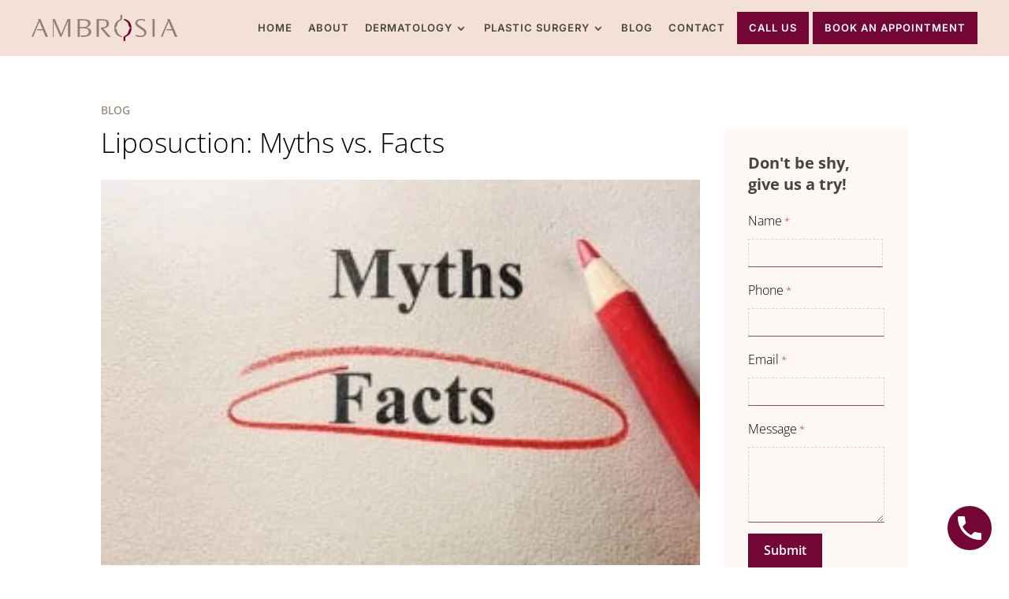

--- FILE ---
content_type: text/html; charset=UTF-8
request_url: https://www.ambrosiaclinic.com/liposuction-myths-vs-facts/
body_size: 40817
content:
<!DOCTYPE html><html lang="en-US" prefix="og: https://ogp.me/ns#"><head><script data-no-optimize="1">var litespeed_docref=sessionStorage.getItem("litespeed_docref");litespeed_docref&&(Object.defineProperty(document,"referrer",{get:function(){return litespeed_docref}}),sessionStorage.removeItem("litespeed_docref"));</script> <meta charset="UTF-8" /> <script type="litespeed/javascript">var gform;gform||(document.addEventListener("gform_main_scripts_loaded",function(){gform.scriptsLoaded=!0}),document.addEventListener("gform/theme/scripts_loaded",function(){gform.themeScriptsLoaded=!0}),window.addEventListener("DOMContentLiteSpeedLoaded",function(){gform.domLoaded=!0}),gform={domLoaded:!1,scriptsLoaded:!1,themeScriptsLoaded:!1,isFormEditor:()=>"function"==typeof InitializeEditor,callIfLoaded:function(o){return!(!gform.domLoaded||!gform.scriptsLoaded||!gform.themeScriptsLoaded&&!gform.isFormEditor()||(gform.isFormEditor()&&console.warn("The use of gform.initializeOnLoaded() is deprecated in the form editor context and will be removed in Gravity Forms 3.1."),o(),0))},initializeOnLoaded:function(o){gform.callIfLoaded(o)||(document.addEventListener("gform_main_scripts_loaded",()=>{gform.scriptsLoaded=!0,gform.callIfLoaded(o)}),document.addEventListener("gform/theme/scripts_loaded",()=>{gform.themeScriptsLoaded=!0,gform.callIfLoaded(o)}),window.addEventListener("DOMContentLiteSpeedLoaded",()=>{gform.domLoaded=!0,gform.callIfLoaded(o)}))},hooks:{action:{},filter:{}},addAction:function(o,r,e,t){gform.addHook("action",o,r,e,t)},addFilter:function(o,r,e,t){gform.addHook("filter",o,r,e,t)},doAction:function(o){gform.doHook("action",o,arguments)},applyFilters:function(o){return gform.doHook("filter",o,arguments)},removeAction:function(o,r){gform.removeHook("action",o,r)},removeFilter:function(o,r,e){gform.removeHook("filter",o,r,e)},addHook:function(o,r,e,t,n){null==gform.hooks[o][r]&&(gform.hooks[o][r]=[]);var d=gform.hooks[o][r];null==n&&(n=r+"_"+d.length),gform.hooks[o][r].push({tag:n,callable:e,priority:t=null==t?10:t})},doHook:function(r,o,e){var t;if(e=Array.prototype.slice.call(e,1),null!=gform.hooks[r][o]&&((o=gform.hooks[r][o]).sort(function(o,r){return o.priority-r.priority}),o.forEach(function(o){"function"!=typeof(t=o.callable)&&(t=window[t]),"action"==r?t.apply(null,e):e[0]=t.apply(null,e)})),"filter"==r)return e[0]},removeHook:function(o,r,t,n){var e;null!=gform.hooks[o][r]&&(e=(e=gform.hooks[o][r]).filter(function(o,r,e){return!!(null!=n&&n!=o.tag||null!=t&&t!=o.priority)}),gform.hooks[o][r]=e)}})</script> <meta http-equiv="X-UA-Compatible" content="IE=edge"><link rel="pingback" href="https://www.ambrosiaclinic.com/xmlrpc.php" /> <script type="litespeed/javascript">document.documentElement.className='js'</script> <script id="diviarea-loader" type="litespeed/javascript">window.DiviPopupData=window.DiviAreaConfig={"zIndex":1000000,"animateSpeed":400,"triggerClassPrefix":"show-popup-","idAttrib":"data-popup","modalIndicatorClass":"is-modal","blockingIndicatorClass":"is-blocking","defaultShowCloseButton":!0,"withCloseClass":"with-close","noCloseClass":"no-close","triggerCloseClass":"close","singletonClass":"single","darkModeClass":"dark","noShadowClass":"no-shadow","altCloseClass":"close-alt","popupSelector":".et_pb_section.popup","initializeOnEvent":"et_pb_after_init_modules","popupWrapperClass":"area-outer-wrap","fullHeightClass":"full-height","openPopupClass":"da-overlay-visible","overlayClass":"da-overlay","exitIndicatorClass":"on-exit","hoverTriggerClass":"on-hover","clickTriggerClass":"on-click","onExitDelay":2000,"notMobileClass":"not-mobile","notTabletClass":"not-tablet","notDesktopClass":"not-desktop","baseContext":"body","activePopupClass":"is-open","closeButtonClass":"da-close","withLoaderClass":"with-loader","debug":!1,"ajaxUrl":"https:\/\/www.ambrosiaclinic.com\/wp-admin\/admin-ajax.php","sys":[]};var divimode_loader=function(){"use strict";!function(t){t.DiviArea=t.DiviPopup={loaded:!1};var n=t.DiviArea,i=n.Hooks={},o={};function r(t,n,i){var r,e,c;if("string"==typeof t)if(o[t]){if(n)if((r=o[t])&&i)for(c=r.length;c--;)(e=r[c]).callback===n&&e.context===i&&(r[c]=!1);else for(c=r.length;c--;)r[c].callback===n&&(r[c]=!1)}else o[t]=[]}function e(t,n,i,r){if("string"==typeof t){var e={callback:n,priority:i,context:r},c=o[t];c?(c.push(e),c=function(t){var n,i,o,r,e=t.length;for(r=1;r<e;r++)for(n=t[r],i=r;i>0;i--)(o=t[i-1]).priority>n.priority&&(t[i]=o,t[i-1]=n);return t}(c)):c=[e],o[t]=c}}function c(t,n,i){"string"==typeof n&&(n=[n]);var r,e,c=[];for(r=0;r<n.length;r++)Array.prototype.push.apply(c,o[n[r]]);for(e=0;e<c.length;e++){var a=void 0;c[e]&&"function"==typeof c[e].callback&&("filter"===t?void 0!==(a=c[e].callback.apply(c[e].context,i))&&(i[0]=a):c[e].callback.apply(c[e].context,i))}if("filter"===t)return i[0]}i.silent=function(){return i},n.removeFilter=i.removeFilter=function(t,n){r(t,n)},n.removeAction=i.removeAction=function(t,n){r(t,n)},n.applyFilters=i.applyFilters=function(t){for(var n=[],i=arguments.length-1;i-->0;)n[i]=arguments[i+1];return c("filter",t,n)},n.doAction=i.doAction=function(t){for(var n=[],i=arguments.length-1;i-->0;)n[i]=arguments[i+1];c("action",t,n)},n.addFilter=i.addFilter=function(n,i,o,r){e(n,i,parseInt(o||10,10),r||t)},n.addAction=i.addAction=function(n,i,o,r){e(n,i,parseInt(o||10,10),r||t)},n.addActionOnce=i.addActionOnce=function(n,i,o,c){e(n,i,parseInt(o||10,10),c||t),e(n,(function(){r(n,i)}),1+parseInt(o||10,10),c||t)}}(window);return{}}()</script><style id="et-builder-googlefonts-cached-inline">/* Original: https://fonts.googleapis.com/css?family=Open+Sans:300,regular,500,600,700,800,300italic,italic,500italic,600italic,700italic,800italic|Inter:100,200,300,regular,500,600,700,800,900&#038;subset=latin,latin-ext&#038;display=swap *//* User Agent: Mozilla/5.0 (Unknown; Linux x86_64) AppleWebKit/538.1 (KHTML, like Gecko) Safari/538.1 Daum/4.1 */@font-face {font-family: 'Inter';font-style: normal;font-weight: 100;font-display: swap;src: url(https://fonts.gstatic.com/s/inter/v20/UcCO3FwrK3iLTeHuS_nVMrMxCp50SjIw2boKoduKmMEVuLyeAZFhjQ.ttf) format('truetype');}@font-face {font-family: 'Inter';font-style: normal;font-weight: 200;font-display: swap;src: url(https://fonts.gstatic.com/s/inter/v20/UcCO3FwrK3iLTeHuS_nVMrMxCp50SjIw2boKoduKmMEVuDyfAZFhjQ.ttf) format('truetype');}@font-face {font-family: 'Inter';font-style: normal;font-weight: 300;font-display: swap;src: url(https://fonts.gstatic.com/s/inter/v20/UcCO3FwrK3iLTeHuS_nVMrMxCp50SjIw2boKoduKmMEVuOKfAZFhjQ.ttf) format('truetype');}@font-face {font-family: 'Inter';font-style: normal;font-weight: 400;font-display: swap;src: url(https://fonts.gstatic.com/s/inter/v20/UcCO3FwrK3iLTeHuS_nVMrMxCp50SjIw2boKoduKmMEVuLyfAZFhjQ.ttf) format('truetype');}@font-face {font-family: 'Inter';font-style: normal;font-weight: 500;font-display: swap;src: url(https://fonts.gstatic.com/s/inter/v20/UcCO3FwrK3iLTeHuS_nVMrMxCp50SjIw2boKoduKmMEVuI6fAZFhjQ.ttf) format('truetype');}@font-face {font-family: 'Inter';font-style: normal;font-weight: 600;font-display: swap;src: url(https://fonts.gstatic.com/s/inter/v20/UcCO3FwrK3iLTeHuS_nVMrMxCp50SjIw2boKoduKmMEVuGKYAZFhjQ.ttf) format('truetype');}@font-face {font-family: 'Inter';font-style: normal;font-weight: 700;font-display: swap;src: url(https://fonts.gstatic.com/s/inter/v20/UcCO3FwrK3iLTeHuS_nVMrMxCp50SjIw2boKoduKmMEVuFuYAZFhjQ.ttf) format('truetype');}@font-face {font-family: 'Inter';font-style: normal;font-weight: 800;font-display: swap;src: url(https://fonts.gstatic.com/s/inter/v20/UcCO3FwrK3iLTeHuS_nVMrMxCp50SjIw2boKoduKmMEVuDyYAZFhjQ.ttf) format('truetype');}@font-face {font-family: 'Inter';font-style: normal;font-weight: 900;font-display: swap;src: url(https://fonts.gstatic.com/s/inter/v20/UcCO3FwrK3iLTeHuS_nVMrMxCp50SjIw2boKoduKmMEVuBWYAZFhjQ.ttf) format('truetype');}@font-face {font-family: 'Open Sans';font-style: italic;font-weight: 300;font-stretch: normal;font-display: swap;src: url(https://fonts.gstatic.com/s/opensans/v44/memQYaGs126MiZpBA-UFUIcVXSCEkx2cmqvXlWq8tWZ0Pw86hd0Rk5hkWV4exQ.ttf) format('truetype');}@font-face {font-family: 'Open Sans';font-style: italic;font-weight: 400;font-stretch: normal;font-display: swap;src: url(https://fonts.gstatic.com/s/opensans/v44/memQYaGs126MiZpBA-UFUIcVXSCEkx2cmqvXlWq8tWZ0Pw86hd0Rk8ZkWV4exQ.ttf) format('truetype');}@font-face {font-family: 'Open Sans';font-style: italic;font-weight: 500;font-stretch: normal;font-display: swap;src: url(https://fonts.gstatic.com/s/opensans/v44/memQYaGs126MiZpBA-UFUIcVXSCEkx2cmqvXlWq8tWZ0Pw86hd0Rk_RkWV4exQ.ttf) format('truetype');}@font-face {font-family: 'Open Sans';font-style: italic;font-weight: 600;font-stretch: normal;font-display: swap;src: url(https://fonts.gstatic.com/s/opensans/v44/memQYaGs126MiZpBA-UFUIcVXSCEkx2cmqvXlWq8tWZ0Pw86hd0RkxhjWV4exQ.ttf) format('truetype');}@font-face {font-family: 'Open Sans';font-style: italic;font-weight: 700;font-stretch: normal;font-display: swap;src: url(https://fonts.gstatic.com/s/opensans/v44/memQYaGs126MiZpBA-UFUIcVXSCEkx2cmqvXlWq8tWZ0Pw86hd0RkyFjWV4exQ.ttf) format('truetype');}@font-face {font-family: 'Open Sans';font-style: italic;font-weight: 800;font-stretch: normal;font-display: swap;src: url(https://fonts.gstatic.com/s/opensans/v44/memQYaGs126MiZpBA-UFUIcVXSCEkx2cmqvXlWq8tWZ0Pw86hd0Rk0ZjWV4exQ.ttf) format('truetype');}@font-face {font-family: 'Open Sans';font-style: normal;font-weight: 300;font-stretch: normal;font-display: swap;src: url(https://fonts.gstatic.com/s/opensans/v44/memSYaGs126MiZpBA-UvWbX2vVnXBbObj2OVZyOOSr4dVJWUgsiH0B4uaVc.ttf) format('truetype');}@font-face {font-family: 'Open Sans';font-style: normal;font-weight: 400;font-stretch: normal;font-display: swap;src: url(https://fonts.gstatic.com/s/opensans/v44/memSYaGs126MiZpBA-UvWbX2vVnXBbObj2OVZyOOSr4dVJWUgsjZ0B4uaVc.ttf) format('truetype');}@font-face {font-family: 'Open Sans';font-style: normal;font-weight: 500;font-stretch: normal;font-display: swap;src: url(https://fonts.gstatic.com/s/opensans/v44/memSYaGs126MiZpBA-UvWbX2vVnXBbObj2OVZyOOSr4dVJWUgsjr0B4uaVc.ttf) format('truetype');}@font-face {font-family: 'Open Sans';font-style: normal;font-weight: 600;font-stretch: normal;font-display: swap;src: url(https://fonts.gstatic.com/s/opensans/v44/memSYaGs126MiZpBA-UvWbX2vVnXBbObj2OVZyOOSr4dVJWUgsgH1x4uaVc.ttf) format('truetype');}@font-face {font-family: 'Open Sans';font-style: normal;font-weight: 700;font-stretch: normal;font-display: swap;src: url(https://fonts.gstatic.com/s/opensans/v44/memSYaGs126MiZpBA-UvWbX2vVnXBbObj2OVZyOOSr4dVJWUgsg-1x4uaVc.ttf) format('truetype');}@font-face {font-family: 'Open Sans';font-style: normal;font-weight: 800;font-stretch: normal;font-display: swap;src: url(https://fonts.gstatic.com/s/opensans/v44/memSYaGs126MiZpBA-UvWbX2vVnXBbObj2OVZyOOSr4dVJWUgshZ1x4uaVc.ttf) format('truetype');}/* User Agent: Mozilla/5.0 (Windows NT 6.1; WOW64; rv:27.0) Gecko/20100101 Firefox/27.0 */@font-face {font-family: 'Inter';font-style: normal;font-weight: 100;font-display: swap;src: url(https://fonts.gstatic.com/l/font?kit=UcCO3FwrK3iLTeHuS_nVMrMxCp50SjIw2boKoduKmMEVuLyeAZFhjg&skey=c491285d6722e4fa&v=v20) format('woff');}@font-face {font-family: 'Inter';font-style: normal;font-weight: 200;font-display: swap;src: url(https://fonts.gstatic.com/l/font?kit=UcCO3FwrK3iLTeHuS_nVMrMxCp50SjIw2boKoduKmMEVuDyfAZFhjg&skey=c491285d6722e4fa&v=v20) format('woff');}@font-face {font-family: 'Inter';font-style: normal;font-weight: 300;font-display: swap;src: url(https://fonts.gstatic.com/l/font?kit=UcCO3FwrK3iLTeHuS_nVMrMxCp50SjIw2boKoduKmMEVuOKfAZFhjg&skey=c491285d6722e4fa&v=v20) format('woff');}@font-face {font-family: 'Inter';font-style: normal;font-weight: 400;font-display: swap;src: url(https://fonts.gstatic.com/l/font?kit=UcCO3FwrK3iLTeHuS_nVMrMxCp50SjIw2boKoduKmMEVuLyfAZFhjg&skey=c491285d6722e4fa&v=v20) format('woff');}@font-face {font-family: 'Inter';font-style: normal;font-weight: 500;font-display: swap;src: url(https://fonts.gstatic.com/l/font?kit=UcCO3FwrK3iLTeHuS_nVMrMxCp50SjIw2boKoduKmMEVuI6fAZFhjg&skey=c491285d6722e4fa&v=v20) format('woff');}@font-face {font-family: 'Inter';font-style: normal;font-weight: 600;font-display: swap;src: url(https://fonts.gstatic.com/l/font?kit=UcCO3FwrK3iLTeHuS_nVMrMxCp50SjIw2boKoduKmMEVuGKYAZFhjg&skey=c491285d6722e4fa&v=v20) format('woff');}@font-face {font-family: 'Inter';font-style: normal;font-weight: 700;font-display: swap;src: url(https://fonts.gstatic.com/l/font?kit=UcCO3FwrK3iLTeHuS_nVMrMxCp50SjIw2boKoduKmMEVuFuYAZFhjg&skey=c491285d6722e4fa&v=v20) format('woff');}@font-face {font-family: 'Inter';font-style: normal;font-weight: 800;font-display: swap;src: url(https://fonts.gstatic.com/l/font?kit=UcCO3FwrK3iLTeHuS_nVMrMxCp50SjIw2boKoduKmMEVuDyYAZFhjg&skey=c491285d6722e4fa&v=v20) format('woff');}@font-face {font-family: 'Inter';font-style: normal;font-weight: 900;font-display: swap;src: url(https://fonts.gstatic.com/l/font?kit=UcCO3FwrK3iLTeHuS_nVMrMxCp50SjIw2boKoduKmMEVuBWYAZFhjg&skey=c491285d6722e4fa&v=v20) format('woff');}@font-face {font-family: 'Open Sans';font-style: italic;font-weight: 300;font-stretch: normal;font-display: swap;src: url(https://fonts.gstatic.com/l/font?kit=memQYaGs126MiZpBA-UFUIcVXSCEkx2cmqvXlWq8tWZ0Pw86hd0Rk5hkWV4exg&skey=743457fe2cc29280&v=v44) format('woff');}@font-face {font-family: 'Open Sans';font-style: italic;font-weight: 400;font-stretch: normal;font-display: swap;src: url(https://fonts.gstatic.com/l/font?kit=memQYaGs126MiZpBA-UFUIcVXSCEkx2cmqvXlWq8tWZ0Pw86hd0Rk8ZkWV4exg&skey=743457fe2cc29280&v=v44) format('woff');}@font-face {font-family: 'Open Sans';font-style: italic;font-weight: 500;font-stretch: normal;font-display: swap;src: url(https://fonts.gstatic.com/l/font?kit=memQYaGs126MiZpBA-UFUIcVXSCEkx2cmqvXlWq8tWZ0Pw86hd0Rk_RkWV4exg&skey=743457fe2cc29280&v=v44) format('woff');}@font-face {font-family: 'Open Sans';font-style: italic;font-weight: 600;font-stretch: normal;font-display: swap;src: url(https://fonts.gstatic.com/l/font?kit=memQYaGs126MiZpBA-UFUIcVXSCEkx2cmqvXlWq8tWZ0Pw86hd0RkxhjWV4exg&skey=743457fe2cc29280&v=v44) format('woff');}@font-face {font-family: 'Open Sans';font-style: italic;font-weight: 700;font-stretch: normal;font-display: swap;src: url(https://fonts.gstatic.com/l/font?kit=memQYaGs126MiZpBA-UFUIcVXSCEkx2cmqvXlWq8tWZ0Pw86hd0RkyFjWV4exg&skey=743457fe2cc29280&v=v44) format('woff');}@font-face {font-family: 'Open Sans';font-style: italic;font-weight: 800;font-stretch: normal;font-display: swap;src: url(https://fonts.gstatic.com/l/font?kit=memQYaGs126MiZpBA-UFUIcVXSCEkx2cmqvXlWq8tWZ0Pw86hd0Rk0ZjWV4exg&skey=743457fe2cc29280&v=v44) format('woff');}@font-face {font-family: 'Open Sans';font-style: normal;font-weight: 300;font-stretch: normal;font-display: swap;src: url(https://fonts.gstatic.com/l/font?kit=memSYaGs126MiZpBA-UvWbX2vVnXBbObj2OVZyOOSr4dVJWUgsiH0B4uaVQ&skey=62c1cbfccc78b4b2&v=v44) format('woff');}@font-face {font-family: 'Open Sans';font-style: normal;font-weight: 400;font-stretch: normal;font-display: swap;src: url(https://fonts.gstatic.com/l/font?kit=memSYaGs126MiZpBA-UvWbX2vVnXBbObj2OVZyOOSr4dVJWUgsjZ0B4uaVQ&skey=62c1cbfccc78b4b2&v=v44) format('woff');}@font-face {font-family: 'Open Sans';font-style: normal;font-weight: 500;font-stretch: normal;font-display: swap;src: url(https://fonts.gstatic.com/l/font?kit=memSYaGs126MiZpBA-UvWbX2vVnXBbObj2OVZyOOSr4dVJWUgsjr0B4uaVQ&skey=62c1cbfccc78b4b2&v=v44) format('woff');}@font-face {font-family: 'Open Sans';font-style: normal;font-weight: 600;font-stretch: normal;font-display: swap;src: url(https://fonts.gstatic.com/l/font?kit=memSYaGs126MiZpBA-UvWbX2vVnXBbObj2OVZyOOSr4dVJWUgsgH1x4uaVQ&skey=62c1cbfccc78b4b2&v=v44) format('woff');}@font-face {font-family: 'Open Sans';font-style: normal;font-weight: 700;font-stretch: normal;font-display: swap;src: url(https://fonts.gstatic.com/l/font?kit=memSYaGs126MiZpBA-UvWbX2vVnXBbObj2OVZyOOSr4dVJWUgsg-1x4uaVQ&skey=62c1cbfccc78b4b2&v=v44) format('woff');}@font-face {font-family: 'Open Sans';font-style: normal;font-weight: 800;font-stretch: normal;font-display: swap;src: url(https://fonts.gstatic.com/l/font?kit=memSYaGs126MiZpBA-UvWbX2vVnXBbObj2OVZyOOSr4dVJWUgshZ1x4uaVQ&skey=62c1cbfccc78b4b2&v=v44) format('woff');}/* User Agent: Mozilla/5.0 (Windows NT 6.3; rv:39.0) Gecko/20100101 Firefox/39.0 */@font-face {font-family: 'Inter';font-style: normal;font-weight: 100;font-display: swap;src: url(https://fonts.gstatic.com/s/inter/v20/UcCO3FwrK3iLTeHuS_nVMrMxCp50SjIw2boKoduKmMEVuLyeAZFhiA.woff2) format('woff2');}@font-face {font-family: 'Inter';font-style: normal;font-weight: 200;font-display: swap;src: url(https://fonts.gstatic.com/s/inter/v20/UcCO3FwrK3iLTeHuS_nVMrMxCp50SjIw2boKoduKmMEVuDyfAZFhiA.woff2) format('woff2');}@font-face {font-family: 'Inter';font-style: normal;font-weight: 300;font-display: swap;src: url(https://fonts.gstatic.com/s/inter/v20/UcCO3FwrK3iLTeHuS_nVMrMxCp50SjIw2boKoduKmMEVuOKfAZFhiA.woff2) format('woff2');}@font-face {font-family: 'Inter';font-style: normal;font-weight: 400;font-display: swap;src: url(https://fonts.gstatic.com/s/inter/v20/UcCO3FwrK3iLTeHuS_nVMrMxCp50SjIw2boKoduKmMEVuLyfAZFhiA.woff2) format('woff2');}@font-face {font-family: 'Inter';font-style: normal;font-weight: 500;font-display: swap;src: url(https://fonts.gstatic.com/s/inter/v20/UcCO3FwrK3iLTeHuS_nVMrMxCp50SjIw2boKoduKmMEVuI6fAZFhiA.woff2) format('woff2');}@font-face {font-family: 'Inter';font-style: normal;font-weight: 600;font-display: swap;src: url(https://fonts.gstatic.com/s/inter/v20/UcCO3FwrK3iLTeHuS_nVMrMxCp50SjIw2boKoduKmMEVuGKYAZFhiA.woff2) format('woff2');}@font-face {font-family: 'Inter';font-style: normal;font-weight: 700;font-display: swap;src: url(https://fonts.gstatic.com/s/inter/v20/UcCO3FwrK3iLTeHuS_nVMrMxCp50SjIw2boKoduKmMEVuFuYAZFhiA.woff2) format('woff2');}@font-face {font-family: 'Inter';font-style: normal;font-weight: 800;font-display: swap;src: url(https://fonts.gstatic.com/s/inter/v20/UcCO3FwrK3iLTeHuS_nVMrMxCp50SjIw2boKoduKmMEVuDyYAZFhiA.woff2) format('woff2');}@font-face {font-family: 'Inter';font-style: normal;font-weight: 900;font-display: swap;src: url(https://fonts.gstatic.com/s/inter/v20/UcCO3FwrK3iLTeHuS_nVMrMxCp50SjIw2boKoduKmMEVuBWYAZFhiA.woff2) format('woff2');}@font-face {font-family: 'Open Sans';font-style: italic;font-weight: 300;font-stretch: normal;font-display: swap;src: url(https://fonts.gstatic.com/s/opensans/v44/memQYaGs126MiZpBA-UFUIcVXSCEkx2cmqvXlWq8tWZ0Pw86hd0Rk5hkWV4ewA.woff2) format('woff2');}@font-face {font-family: 'Open Sans';font-style: italic;font-weight: 400;font-stretch: normal;font-display: swap;src: url(https://fonts.gstatic.com/s/opensans/v44/memQYaGs126MiZpBA-UFUIcVXSCEkx2cmqvXlWq8tWZ0Pw86hd0Rk8ZkWV4ewA.woff2) format('woff2');}@font-face {font-family: 'Open Sans';font-style: italic;font-weight: 500;font-stretch: normal;font-display: swap;src: url(https://fonts.gstatic.com/s/opensans/v44/memQYaGs126MiZpBA-UFUIcVXSCEkx2cmqvXlWq8tWZ0Pw86hd0Rk_RkWV4ewA.woff2) format('woff2');}@font-face {font-family: 'Open Sans';font-style: italic;font-weight: 600;font-stretch: normal;font-display: swap;src: url(https://fonts.gstatic.com/s/opensans/v44/memQYaGs126MiZpBA-UFUIcVXSCEkx2cmqvXlWq8tWZ0Pw86hd0RkxhjWV4ewA.woff2) format('woff2');}@font-face {font-family: 'Open Sans';font-style: italic;font-weight: 700;font-stretch: normal;font-display: swap;src: url(https://fonts.gstatic.com/s/opensans/v44/memQYaGs126MiZpBA-UFUIcVXSCEkx2cmqvXlWq8tWZ0Pw86hd0RkyFjWV4ewA.woff2) format('woff2');}@font-face {font-family: 'Open Sans';font-style: italic;font-weight: 800;font-stretch: normal;font-display: swap;src: url(https://fonts.gstatic.com/s/opensans/v44/memQYaGs126MiZpBA-UFUIcVXSCEkx2cmqvXlWq8tWZ0Pw86hd0Rk0ZjWV4ewA.woff2) format('woff2');}@font-face {font-family: 'Open Sans';font-style: normal;font-weight: 300;font-stretch: normal;font-display: swap;src: url(https://fonts.gstatic.com/s/opensans/v44/memSYaGs126MiZpBA-UvWbX2vVnXBbObj2OVZyOOSr4dVJWUgsiH0B4uaVI.woff2) format('woff2');}@font-face {font-family: 'Open Sans';font-style: normal;font-weight: 400;font-stretch: normal;font-display: swap;src: url(https://fonts.gstatic.com/s/opensans/v44/memSYaGs126MiZpBA-UvWbX2vVnXBbObj2OVZyOOSr4dVJWUgsjZ0B4uaVI.woff2) format('woff2');}@font-face {font-family: 'Open Sans';font-style: normal;font-weight: 500;font-stretch: normal;font-display: swap;src: url(https://fonts.gstatic.com/s/opensans/v44/memSYaGs126MiZpBA-UvWbX2vVnXBbObj2OVZyOOSr4dVJWUgsjr0B4uaVI.woff2) format('woff2');}@font-face {font-family: 'Open Sans';font-style: normal;font-weight: 600;font-stretch: normal;font-display: swap;src: url(https://fonts.gstatic.com/s/opensans/v44/memSYaGs126MiZpBA-UvWbX2vVnXBbObj2OVZyOOSr4dVJWUgsgH1x4uaVI.woff2) format('woff2');}@font-face {font-family: 'Open Sans';font-style: normal;font-weight: 700;font-stretch: normal;font-display: swap;src: url(https://fonts.gstatic.com/s/opensans/v44/memSYaGs126MiZpBA-UvWbX2vVnXBbObj2OVZyOOSr4dVJWUgsg-1x4uaVI.woff2) format('woff2');}@font-face {font-family: 'Open Sans';font-style: normal;font-weight: 800;font-stretch: normal;font-display: swap;src: url(https://fonts.gstatic.com/s/opensans/v44/memSYaGs126MiZpBA-UvWbX2vVnXBbObj2OVZyOOSr4dVJWUgshZ1x4uaVI.woff2) format('woff2');}</style> <script data-cfasync="false" data-pagespeed-no-defer>var gtm4wp_datalayer_name = "dataLayer";
	var dataLayer = dataLayer || [];</script> <title>Liposuction Myths vs. Facts | Ambrosia Clinic</title><meta name="description" content="Separate liposuction myths from facts with Ambrosia Clinic. Learn about this procedure and make informed decisions."/><meta name="robots" content="follow, index, max-snippet:-1, max-video-preview:-1, max-image-preview:large"/><link rel="canonical" href="https://www.ambrosiaclinic.com/liposuction-myths-vs-facts/" /><meta property="og:locale" content="en_US" /><meta property="og:type" content="article" /><meta property="og:title" content="Liposuction: Myths vs. Facts - Hyderabad" /><meta property="og:description" content="Liposuction: Myths vs Facts The Truth About Liposuction People..." /><meta property="og:url" content="https://www.ambrosiaclinic.com/liposuction-myths-vs-facts/" /><meta property="og:site_name" content="Ambrosia Clinic" /><meta property="article:tag" content="Abdominoplasty" /><meta property="article:tag" content="Acne Scar Removal" /><meta property="article:tag" content="Anti-Ageing Treatment" /><meta property="article:tag" content="body contouring" /><meta property="article:tag" content="Botox" /><meta property="article:tag" content="Breast Augmentation" /><meta property="article:tag" content="Breast Lift" /><meta property="article:tag" content="Breast Surgery" /><meta property="article:tag" content="Chemical Peels For Skin Whitening" /><meta property="article:tag" content="Chin Augmentation" /><meta property="article:tag" content="Cosmetic Surgeon" /><meta property="article:tag" content="Face Rejuvenation" /><meta property="article:tag" content="Face Surgery" /><meta property="article:tag" content="Facelift" /><meta property="article:tag" content="FaceTite Treatment" /><meta property="article:tag" content="Gynecomastia" /><meta property="article:tag" content="Hifu Treatment" /><meta property="article:tag" content="Laser Hair Removal" /><meta property="article:tag" content="Lip Augmentation" /><meta property="article:tag" content="Liposuction" /><meta property="article:tag" content="Microneedling Rf Treatment" /><meta property="article:tag" content="Neck lift Surgery" /><meta property="article:tag" content="Nose Reshaping" /><meta property="article:tag" content="Plastic Surgeon" /><meta property="article:tag" content="Rhinoplasty" /><meta property="article:tag" content="Scar Revision" /><meta property="article:tag" content="Skin Care" /><meta property="article:tag" content="Tattoo Removal" /><meta property="article:tag" content="Thread Lift" /><meta property="article:section" content="Ambrosia Clinic" /><meta property="og:updated_time" content="2024-04-24T12:00:57+05:30" /><meta name="twitter:card" content="summary_large_image" /><meta name="twitter:title" content="Liposuction: Myths vs. Facts - Hyderabad" /><meta name="twitter:description" content="Liposuction: Myths vs Facts The Truth About Liposuction People..." /><meta name="twitter:label1" content="Written by" /><meta name="twitter:data1" content="Dr. Priti Shukla" /><meta name="twitter:label2" content="Time to read" /><meta name="twitter:data2" content="3 minutes" /><link rel='dns-prefetch' href='//www.google.com' /><link rel="alternate" type="application/rss+xml" title="Ambrosia Clinic &raquo; Feed" href="https://www.ambrosiaclinic.com/feed/" /><link rel="alternate" type="application/rss+xml" title="Ambrosia Clinic &raquo; Comments Feed" href="https://www.ambrosiaclinic.com/comments/feed/" /><link rel="alternate" type="application/rss+xml" title="Ambrosia Clinic &raquo; Liposuction: Myths vs. Facts Comments Feed" href="https://www.ambrosiaclinic.com/liposuction-myths-vs-facts/feed/" /><link rel="alternate" title="oEmbed (JSON)" type="application/json+oembed" href="https://www.ambrosiaclinic.com/wp-json/oembed/1.0/embed?url=https%3A%2F%2Fwww.ambrosiaclinic.com%2Fliposuction-myths-vs-facts%2F" /><link rel="alternate" title="oEmbed (XML)" type="text/xml+oembed" href="https://www.ambrosiaclinic.com/wp-json/oembed/1.0/embed?url=https%3A%2F%2Fwww.ambrosiaclinic.com%2Fliposuction-myths-vs-facts%2F&#038;format=xml" /><meta content="ambrosiaclinic v.1.0.0" name="generator"/><style id='wp-img-auto-sizes-contain-inline-css' type='text/css'>img:is([sizes=auto i],[sizes^="auto," i]){contain-intrinsic-size:3000px 1500px}
/*# sourceURL=wp-img-auto-sizes-contain-inline-css */</style><style id="litespeed-ucss">ul{box-sizing:border-box}:root{--wp--preset--font-size--normal:16px;--wp--preset--font-size--huge:42px}.screen-reader-text:focus{background-color:#ddd;clip-path:none;color:#444;display:block;font-size:1em;height:auto;left:5px;line-height:normal;padding:15px 23px 14px;text-decoration:none;top:5px;width:auto;z-index:100000}html :where(img[class*=wp-image-]){height:auto;max-width:100%}@font-face{font-family:"FontAwesome";src:url(/wp-content/plugins/flexy-breadcrumb/public/fonts/fontawesome-webfont.eot?v=4.7.0);src:url(/wp-content/plugins/flexy-breadcrumb/public/fonts/fontawesome-webfont.eot?#iefix&v=4.7.0)format("embedded-opentype"),url(/wp-content/plugins/flexy-breadcrumb/public/fonts/fontawesome-webfont.woff2?v=4.7.0)format("woff2"),url(/wp-content/plugins/flexy-breadcrumb/public/fonts/fontawesome-webfont.woff?v=4.7.0)format("woff"),url(/wp-content/plugins/flexy-breadcrumb/public/fonts/fontawesome-webfont.ttf?v=4.7.0)format("truetype"),url(/wp-content/plugins/flexy-breadcrumb/public/fonts/fontawesome-webfont.svg?v=4.7.0#fontawesomeregular)format("svg");font-weight:400;font-style:normal}.dssb-sharing-buttons{display:-ms-flexbox;display:flex;-webkit-box-sizing:border-box;box-sizing:border-box;-ms-flex:0 1 auto;flex:0 1 auto;-ms-flex-wrap:wrap;flex-wrap:wrap;position:relative}.dssb-sharing-buttons .dssb-sharing-button a{display:-ms-flexbox;display:flex;-ms-flex-align:center;align-items:center}.dssb-sharing-button{border-style:solid}.dssb-sharing-text{color:#fff;font-size:14px;width:100%}@media print{@page{margin:72px 72px 138px 72px}body{print-color-adjust:exact;-webkit-print-color-adjust:exact}*{visibility:hidden;margin:0;padding:0}img{page-break-before:auto;page-break-after:auto;page-break-inside:avoid}a{color:#000;word-wrap:break-word}a:after{content:"("attr(href)")"}#et-main-area *{visibility:visible}.dssb-sharing-button{display:none}}.dssb_sharing_button{position:relative;margin-bottom:0!important}a,b,div,fieldset,form,html,iframe,img,label,legend,li,p,span,strong{font-size:100%}a,b,body,div,fieldset,form,h1,h2,h4,h6,html,iframe,img,label,legend,li,p,span,strong,ul{margin:0;padding:0;border:0;outline:0;-ms-text-size-adjust:100%;-webkit-text-size-adjust:100%;vertical-align:baseline;background:0 0}ul{font-size:100%;list-style:none;padding:10px 0 0!important;margin:0!important}body{background-color:#fff;line-height:1.7em;font-weight:500;-webkit-font-smoothing:antialiased;-moz-osx-font-smoothing:grayscale}:focus{outline:0}.et_pb_menu__logo img,article,footer,header,nav{display:block}body.et_cover_background{background-size:cover!important;background-position:top!important;background-repeat:no-repeat!important;background-attachment:fixed}.et_pb_post .entry-title a,a,a:hover{text-decoration:none}p{padding-bottom:1em}p:not(.has-background):last-of-type{padding-bottom:0}strong{font-weight:700}iframe{max-width:100%}h1,h2,h4,h6{padding-bottom:10px;line-height:1em;font-weight:500}h2 a,h4 a,h6 a{color:inherit}.et_pb_column_2_5 h4{font-size:18px}input{-webkit-appearance:none}input[type=text]:focus,textarea:focus{border-color:#2d3940;color:#3e3e3e}input[type=text],textarea{margin:0}img{max-width:100%;height:auto}#main-content{background-color:#fff}.et-l--body ul,.et-l--footer ul,.et-l--header ul{list-style-type:disc;padding:0 0 23px 1em;line-height:26px}.single .post{padding-bottom:25px}@media (max-width:980px){#page-container{padding-top:80px}.et-tb-has-header #page-container{padding-top:0!important}}@media print{#page-container{padding-top:0!important}}.single .et_pb_post{margin-bottom:27px}.nav li ul{position:absolute;padding:20px 0;z-index:9999;width:240px;background:#fff;visibility:hidden;opacity:0;border-top:3px solid #2ea3f2;box-shadow:0 2px 5px rgba(0,0,0,.1);-moz-box-shadow:0 2px 5px rgba(0,0,0,.1);-webkit-box-shadow:0 2px 5px rgba(0,0,0,.1);-webkit-transform:translateZ(0);border-color:#730635}.et-menu,nav.et-menu-nav{float:left}.et-social-facebook a.icon:before{content:""}.et-social-twitter a.icon:before{content:""}.et-social-instagram a.icon:before{content:""}*{-webkit-box-sizing:border-box;box-sizing:border-box}.et-pb-icon,.et_pb_font_icon:before,.mobile_menu_bar:before{speak:none;font-weight:400;-webkit-font-feature-settings:normal;font-feature-settings:normal;font-variant:normal;text-transform:none;line-height:1;-webkit-font-smoothing:antialiased;font-style:normal;direction:ltr}.et_pb_font_icon:before,.mobile_menu_bar:before{font-family:ETmodules!important;-moz-osx-font-smoothing:grayscale;text-shadow:0 0}.et-pb-icon{content:attr(data-icon);font-family:ETmodules;font-size:96px;display:inline-block;-webkit-box-sizing:border-box;box-sizing:border-box}.et_pb_bg_layout_dark,.et_pb_bg_layout_dark h2,.et_pb_bg_layout_dark h4,.et_pb_menu_0_tb_header.et_pb_menu .nav li ul.sub-menu a,.et_pb_menu_0_tb_header.et_pb_menu ul li.colorButton:hover a{color:#fff!important}.et_pb_module.et_pb_text_align_left,.nav li ul{text-align:left}.et_pb_module.et_pb_text_align_right{text-align:right}.clearfix:after{visibility:hidden;display:block;font-size:0;content:" ";clear:both;height:0}.et_builder_inner_content{position:relative;z-index:1}header .et_builder_inner_content{z-index:2}.et_pb_css_mix_blend_mode_passthrough{mix-blend-mode:unset!important}.et_pb_module_inner{position:relative}.et_pb_module,.et_pb_with_background{position:relative;background-size:cover;background-position:50%;background-repeat:no-repeat}.et_pb_with_border{position:relative;border:0 solid #333}.et_clickable,body .gform_wrapper .gform_footer input[type=submit]{cursor:pointer}.screen-reader-text{border:0;clip:rect(1px,1px,1px,1px);-webkit-clip-path:inset(50%);clip-path:inset(50%);height:1px;margin:-1px;overflow:hidden;padding:0;position:absolute!important;width:1px;word-wrap:normal!important}.et_multi_view_hidden{display:none!important}header.et-l.et-l--header:after{clear:both;display:block;content:""}.et_pb_module{-webkit-animation-timing-function:linear;animation-timing-function:linear;-webkit-animation-duration:.2s;animation-duration:.2s}.et-waypoint:not(.et_pb_counters){opacity:0}@media (min-width:981px){.et_pb_section div.et_pb_row .et_pb_column .et_pb_module:last-child{margin-bottom:0}}@media (max-width:980px){.et_pb_column .et_pb_module{margin-bottom:30px}.et_pb_row .et_pb_column .et_pb_module:last-child{margin-bottom:0}}@media (max-width:767px){.et_pb_module.et_pb_text_align_center-phone{text-align:center}}.et_pb_section{position:relative;background-color:#fff;background-position:50%;background-size:cover}.et_pb_menu__logo img[src$=".svg"],.et_pb_section--fixed{width:100%}@media (min-width:981px){.et_pb_section{padding:4%0}}@media (max-width:980px){.et_pb_section{padding:50px 0}}.et_pb_row{width:80%;margin:auto;position:relative}.et_pb_row:after{content:"";display:block;clear:both;visibility:hidden;line-height:0;height:0;width:0}.et_pb_column{float:left;position:relative;z-index:2;min-height:1px}.et_pb_column--with-menu{z-index:3}.et_pb_row .et_pb_column.et-last-child,.et_pb_row .et_pb_column:last-child{margin-right:0!important}.et_pb_column,.et_pb_row{background-size:cover;background-position:50%;background-repeat:no-repeat}@media (min-width:981px){.et_pb_row{padding:2%0}.et_pb_row .et_pb_column.et-last-child,.et_pb_row .et_pb_column:last-child{margin-right:0!important}.et_pb_row.et_pb_equal_columns{display:-webkit-box;display:-ms-flexbox;display:flex}.et_pb_row.et_pb_equal_columns>.et_pb_column{-webkit-box-ordinal-group:2;-ms-flex-order:1;order:1}}@media (max-width:980px){.et_pb_row{max-width:1080px;padding:30px 0}.et_pb_column{width:100%;margin-bottom:30px}.et_pb_row .et_pb_column.et-last-child,.et_pb_row .et_pb_column:last-child{margin-bottom:0}}@media (max-width:479px){.et_pb_row .et_pb_column.et_pb_column_1_4{width:100%;margin:0 0 30px}.et_pb_row .et_pb_column.et_pb_column_1_4.et-last-child,.et_pb_row .et_pb_column.et_pb_column_1_4:last-child{margin-bottom:0}.et_pb_column{width:100%!important}}@font-face{font-family:ETmodules;font-display:block;src:url(/wp-content/themes/Divi/core/admin/fonts/modules/all/modules.eot);src:url(/wp-content/themes/Divi/core/admin/fonts/modules/all/modules.eot?#iefix)format("embedded-opentype"),url(/wp-content/themes/Divi/core/admin/fonts/modules/all/modules.woff)format("woff"),url(/wp-content/themes/Divi/core/admin/fonts/modules/all/modules.ttf)format("truetype"),url(/wp-content/themes/Divi/core/admin/fonts/modules/all/modules.svg#ETmodules)format("svg");font-weight:400;font-style:normal}@font-face{font-family:FontAwesome;font-style:normal;font-weight:400;font-display:block;src:url(/wp-content/themes/Divi/core/admin/fonts/fontawesome/fa-regular-400.eot);src:url(/wp-content/themes/Divi/core/admin/fonts/fontawesome/fa-regular-400.eot?#iefix)format("embedded-opentype"),url(/wp-content/themes/Divi/core/admin/fonts/fontawesome/fa-regular-400.woff2)format("woff2"),url(/wp-content/themes/Divi/core/admin/fonts/fontawesome/fa-regular-400.woff)format("woff"),url(/wp-content/themes/Divi/core/admin/fonts/fontawesome/fa-regular-400.ttf)format("truetype"),url(/wp-content/themes/Divi/core/admin/fonts/fontawesome/fa-regular-400.svg#fontawesome)format("svg")}@font-face{font-family:FontAwesome;font-style:normal;font-weight:900;font-display:block;src:url(/wp-content/themes/Divi/core/admin/fonts/fontawesome/fa-solid-900.eot);src:url(/wp-content/themes/Divi/core/admin/fonts/fontawesome/fa-solid-900.eot?#iefix)format("embedded-opentype"),url(/wp-content/themes/Divi/core/admin/fonts/fontawesome/fa-solid-900.woff2)format("woff2"),url(/wp-content/themes/Divi/core/admin/fonts/fontawesome/fa-solid-900.woff)format("woff"),url(/wp-content/themes/Divi/core/admin/fonts/fontawesome/fa-solid-900.ttf)format("truetype"),url(/wp-content/themes/Divi/core/admin/fonts/fontawesome/fa-solid-900.svg#fontawesome)format("svg")}@font-face{font-family:FontAwesome;font-style:normal;font-weight:400;font-display:block;src:url(/wp-content/themes/Divi/core/admin/fonts/fontawesome/fa-brands-400.eot);src:url(/wp-content/themes/Divi/core/admin/fonts/fontawesome/fa-brands-400.eot?#iefix)format("embedded-opentype"),url(/wp-content/themes/Divi/core/admin/fonts/fontawesome/fa-brands-400.woff2)format("woff2"),url(/wp-content/themes/Divi/core/admin/fonts/fontawesome/fa-brands-400.woff)format("woff"),url(/wp-content/themes/Divi/core/admin/fonts/fontawesome/fa-brands-400.ttf)format("truetype"),url(/wp-content/themes/Divi/core/admin/fonts/fontawesome/fa-brands-400.svg#fontawesome)format("svg")}.et_pb_bg_layout_light .et_pb_post p{color:#666}.et_pb_post{margin-bottom:60px;word-wrap:break-word}.et_pb_post .entry-featured-image-url{display:block;position:relative;margin-bottom:30px}.et_pb_posts .et_pb_post{position:relative}.et_pb_post a img{vertical-align:bottom;max-width:100%}@media (min-width:981px) and (max-width:1100px){.et_pb_post{margin-bottom:42px}}@media (max-width:980px){.et_pb_post{margin-bottom:42px}}@media (max-width:767px){.et_pb_post{margin-bottom:42px}}@media (max-width:479px){.et_pb_post{margin-bottom:42px}}.et-waypoint.et_pb_animation_off,.et-waypoint:not(.et_pb_counters).et_pb_animation_off,.et_pb_animation_off{opacity:1}.mfp-hide{display:none!important}.et-menu li{display:inline-block;font-size:14px;padding-right:22px}.et-menu>li:last-child{padding-right:0}.et-menu a,.et-menu a:hover{-webkit-transition:all .4s ease-in-out;transition:all .4s ease-in-out}.et-menu a{color:rgba(0,0,0,.6);text-decoration:none;display:block;position:relative}.et-menu a:hover{opacity:.7}.et-menu li>a{padding-bottom:29px;word-wrap:break-word}.et_pb_menu__wrap .mobile_menu_bar{-webkit-transform:translateY(3%);transform:translateY(3%)}.et_pb_menu__wrap .mobile_menu_bar:before{top:0}.et_pb_menu__logo{overflow:hidden}@media (max-width:980px){.et-menu{display:none}.et_mobile_nav_menu{display:block;margin-top:-1px}}@media (min-width:981px){.et_pb_gutters3 .et_pb_column,.et_pb_gutters3.et_pb_row .et_pb_column{margin-right:5.5%}.et_pb_gutters3 .et_pb_column_4_4{width:100%}.et_pb_gutters3 .et_pb_column_4_4 .et_pb_module{margin-bottom:2.75%}.et_pb_gutters3 .et_pb_column_3_4{width:73.625%}.et_pb_gutters3 .et_pb_column_3_4 .et_pb_module{margin-bottom:3.735%}.et_pb_gutters3 .et_pb_column_3_5,.et_pb_gutters3.et_pb_row .et_pb_column_3_5{width:57.8%}.et_pb_gutters3 .et_pb_column_3_5 .et_pb_module,.et_pb_gutters3.et_pb_row .et_pb_column_3_5 .et_pb_module{margin-bottom:4.758%}.et_pb_gutters3 .et_pb_column_2_5,.et_pb_gutters3.et_pb_row .et_pb_column_2_5{width:36.7%}.et_pb_gutters3 .et_pb_column_2_5 .et_pb_module,.et_pb_gutters3.et_pb_row .et_pb_column_2_5 .et_pb_module{margin-bottom:7.493%}.et_pb_gutters3 .et_pb_column_1_4{width:20.875%}.et_pb_gutters3 .et_pb_column_1_4 .et_pb_module{margin-bottom:13.174%}.et_pb_gutters2 .et_pb_column,.et_pb_gutters2.et_pb_row .et_pb_column{margin-right:3%}.et_pb_gutters2 .et_pb_column_4_4,.et_pb_gutters2.et_pb_row .et_pb_column_4_4{width:100%}.et_pb_gutters2 .et_pb_column_4_4 .et_pb_module,.et_pb_gutters2.et_pb_row .et_pb_column_4_4 .et_pb_module{margin-bottom:1.5%}.et_pb_gutters2 .et_pb_column_3_4,.et_pb_gutters2.et_pb_row .et_pb_column_3_4{width:74.25%}.et_pb_gutters2 .et_pb_column_3_4 .et_pb_module,.et_pb_gutters2.et_pb_row .et_pb_column_3_4 .et_pb_module{margin-bottom:2.02%}.et_pb_gutters2 .et_pb_column_1_4,.et_pb_gutters2.et_pb_row .et_pb_column_1_4{width:22.75%}.et_pb_gutters2 .et_pb_column_1_4 .et_pb_module,.et_pb_gutters2.et_pb_row .et_pb_column_1_4 .et_pb_module{margin-bottom:6.593%}}.nav li li{padding:0 20px;margin:0;position:relative;line-height:2em}.et-menu li li a{padding:6px 20px;width:200px}.nav li{position:relative;line-height:1em}.nav li:hover>ul{opacity:1;visibility:visible}.nav li li ul{z-index:1000;top:-23px;left:240px}.nav li:hover{visibility:inherit}.nav li li a{font-size:14px;-webkit-transition:opacity .2s ease-in-out,background-color .2s ease-in-out;transition:opacity .2s ease-in-out,background-color .2s ease-in-out}.nav ul li a:hover{background-color:rgba(0,0,0,.03);opacity:.7}.et-menu .menu-item-has-children>a:first-child:after{font-family:ETmodules;content:"3";font-size:16px;font-weight:800;-webkit-transform:translateY(-50%);transform:translateY(0);position:absolute;right:-20px;top:11px!important;height:20px;width:20px;text-align:center}.et-menu .menu-item-has-children>a:first-child{margin-right:20px;padding-right:0}.et-menu li li.menu-item-has-children>a:first-child:after{right:20px;top:12px}.et_mobile_nav_menu{float:right;display:none}.mobile_menu_bar:before{content:"a";font-size:32px;position:relative;left:0;top:0;cursor:pointer}.et_pb_module .mobile_menu_bar:before{top:2px}.et_pb_post .entry-featured-image-url{border:0 solid #333}.et_pb_blurb_content{max-width:550px;margin:0 auto;position:relative;text-align:center;word-wrap:break-word;width:100%}.et_pb_blurb.et_pb_text_align_left .et_pb_blurb_content .et_pb_blurb_container{text-align:left}.et_pb_blurb.et_pb_text_align_right .et_pb_blurb_content .et_pb_blurb_container{text-align:right}.et_pb_blurb_content p:last-of-type{padding-bottom:0}.et_pb_blurb .et_pb_module_header a,.et_pb_blurb h4 a{text-decoration:none}.et_pb_blurb .et_pb_image_wrap{display:block;margin:auto}.et_pb_main_blurb_image img{border-radius:inherit}.et_pb_blurb_position_left .et_pb_blurb_content{display:table}.et_pb_blurb_position_left .et_pb_main_blurb_image{width:32px;display:table-cell;line-height:0}.et_pb_blurb_position_left .et-pb-icon{font-size:32px}.et_pb_blurb_position_left .et_pb_blurb_container{display:table-cell;vertical-align:top;padding-left:15px}.et_pb_blurb_position_left .et_pb_blurb_content{text-align:left}.et_pb_main_blurb_image{display:inline-block;margin-bottom:30px;line-height:0;max-width:100%}.et_pb_code_inner{position:relative}.et_pb_space{-webkit-box-sizing:content-box;box-sizing:content-box;height:23px}.et_pb_divider_internal{display:inline-block;width:100%}.et_pb_divider{margin:0 0 30px}.et_pb_divider:before{content:"";width:100%;height:1px;border-top:1px solid rgba(0,0,0,.1);position:absolute;left:0;top:0;z-index:10}.et_pb_divider:after,.et_pb_space:after{content:"";display:table}.et_pb_menu .et-menu-nav,.et_pb_menu .et-menu-nav>ul{float:none}.et_pb_menu .et-menu-nav>ul{padding:0!important;line-height:1.7em}.et_pb_menu .et-menu-nav>ul ul{padding:20px 0;text-align:left}.et_pb_divider,.et_pb_menu_inner_container{position:relative}.et_pb_menu .et_pb_menu__wrap{-webkit-box-flex:1;-ms-flex:1 1 auto;flex:1 1 auto;display:-webkit-box;display:-ms-flexbox;display:flex;-webkit-box-pack:start;-ms-flex-pack:start;justify-content:flex-start;-webkit-box-align:stretch;-ms-flex-align:stretch;align-items:stretch;-ms-flex-wrap:wrap;flex-wrap:wrap;opacity:1}.et_pb_menu .et_pb_menu__menu{-webkit-box-flex:0;-ms-flex:0 1 auto;flex:0 1 auto}.et_pb_menu .et_pb_menu__menu,.et_pb_menu .et_pb_menu__menu>nav,.et_pb_menu .et_pb_menu__menu>nav>ul{display:-webkit-box;display:-ms-flexbox;display:flex;-webkit-box-align:stretch;-ms-flex-align:stretch;align-items:stretch}.et_pb_menu .et_pb_menu__menu,.et_pb_menu .et_pb_menu__menu>nav>ul{-webkit-box-pack:start;-ms-flex-pack:start;justify-content:flex-start}.et_pb_menu .et_pb_menu__menu>nav>ul{-ms-flex-wrap:wrap;flex-wrap:wrap}.et_pb_menu .et_pb_menu__menu>nav>ul>li{position:relative;margin:0}.et_pb_menu .et_pb_menu__menu>nav>ul>li>ul{top:calc(100% - 1px);left:0}.et_pb_menu--with-logo .et_pb_menu__menu>nav>ul>li>a{display:-webkit-box;display:-ms-flexbox;display:flex;-webkit-box-align:center;-ms-flex-align:center;align-items:center;white-space:nowrap;padding:10px 0 0!important}.et_pb_menu--with-logo .et_pb_menu__menu>nav>ul>li>a:after{top:50%!important;-webkit-transform:translateY(-50%);transform:translateY(-50%)}.et_pb_menu .et-menu{margin-left:-11px;margin-right:-11px}.et_pb_menu .et-menu>li{padding-left:10px;padding-right:10px}.et_pb_menu .et_pb_menu__menu>nav>ul>li,.et_pb_menu--style-left_aligned .et_pb_menu_inner_container{display:-webkit-box;display:-ms-flexbox;display:flex;-webkit-box-align:stretch;-ms-flex-align:stretch;align-items:stretch}.et_pb_menu--style-left_aligned .et_pb_menu__logo-wrap{-webkit-box-flex:0;-ms-flex:0 1 auto;flex:0 1 auto;display:-webkit-box;display:-ms-flexbox;display:flex;-webkit-box-align:center;-ms-flex-align:center;align-items:center}.et_pb_menu--style-left_aligned .et_pb_menu__logo{margin-right:30px}.et_pb_menu--style-left_aligned.et_pb_text_align_right .et_pb_menu__menu>nav>ul,.et_pb_menu--style-left_aligned.et_pb_text_align_right .et_pb_menu__wrap{-webkit-box-pack:end;-ms-flex-pack:end;justify-content:flex-end}@media (min-width:981px){.et_dropdown_animation_fade.et_pb_menu ul li:hover>ul{-webkit-transition:all .2s ease-in-out;transition:all .2s ease-in-out}}@media (max-width:980px){.et_pb_menu--style-left_aligned .et_pb_menu_inner_container{-webkit-box-align:center;-ms-flex-align:center;align-items:center}.et_pb_menu--style-left_aligned .et_pb_menu__wrap,.et_pb_menu--style-left_aligned.et_pb_text_align_right .et_pb_menu__wrap{-webkit-box-pack:end;-ms-flex-pack:end;justify-content:flex-end}.et_pb_menu .et_pb_menu__menu{display:none}.et_pb_menu .et_mobile_nav_menu{float:none;margin:0 6px;display:-webkit-box;display:-ms-flexbox;display:flex;-webkit-box-align:center;-ms-flex-align:center;align-items:center}}.et_pb_menu_0_tb_header.et_pb_menu nav>ul>li>a:hover,.et_pb_number_counter.active{opacity:1}.et_pb_title_featured_container{margin-left:auto;margin-right:auto}.et_pb_title_featured_container .et_pb_image_wrap{display:inline-block;position:relative;max-width:100%;width:100%}.et_pb_title_featured_container img,.gform_wrapper.gravity-theme .gfield input.large,.gform_wrapper.gravity-theme .gfield textarea{width:100%}.et_pb_title_container{display:block;max-width:100%;word-wrap:break-word;z-index:98;position:relative}.et_pb_title_featured_container{line-height:0;position:relative}@media (max-width:767px){.et_pb_title_container h1{font-size:18px}}ul.et_pb_social_media_follow{list-style-type:none!important;margin:0 0 22px;padding:0}.et_pb_social_media_follow li{display:inline-block;margin-bottom:8px;position:relative}.et_pb_social_media_follow li a{margin-right:8px;display:inline-block;text-decoration:none;text-align:center;position:relative}.et_pb_social_media_follow li:last-child a{margin-right:0}.et_pb_social_media_follow li a.icon{height:32px;width:32px;padding:0;-webkit-box-sizing:content-box;box-sizing:content-box;border-radius:3px}.et_pb_social_media_follow li a.icon:before{height:32px;width:32px;font-size:16px;line-height:32px;display:block;color:#fff;-webkit-transition:color .3s;transition:color .3s;position:relative;z-index:10}.et_pb_social_media_follow li a.icon:hover:before{color:rgba(255,255,255,.7)}.et_pb_member_social_links span,.et_pb_social_media_follow_network_name{display:none}.et_pb_social_icon a.icon{vertical-align:middle}.et_pb_social_icon a.icon:before{font-family:ETmodules;speak:none;font-style:normal;font-weight:400;-webkit-font-feature-settings:normal;font-feature-settings:normal;font-variant:normal;text-transform:none;line-height:1;-webkit-font-smoothing:antialiased;-moz-osx-font-smoothing:grayscale;text-shadow:0 0;direction:ltr}.et-social-linkedin a.icon:before{content:""}.et-social-youtube a.icon:before{content:""}.et_pb_team_member{word-wrap:break-word}.et_pb_team_member_image{max-width:320px;margin-right:30px;line-height:0!important;position:relative}.et_pb_member_position{color:#aaa;padding-bottom:7px}.et_pb_column_3_4 .et_pb_team_member,.et_pb_column_3_4 .et_pb_team_member_description{display:block}.et_pb_member_social_links li{display:inline-block;margin-right:15px}.et_pb_member_social_links a{display:inline-block;font-size:16px;position:relative;text-align:center;-webkit-transition:color .3s ease 0s;transition:color .3s ease 0s;color:#b2b2b2;text-decoration:none}.et_pb_linkedin_icon:before{content:""}@media (min-width:768px) and (max-width:980px){.et_pb_column .et_pb_team_member_image{width:auto;margin:0 30px 12px 0;text-align:left}}@media (max-width:767px){.et_pb_team_member_image{width:auto;margin:0 0 12px;display:block;text-align:center}.et_pb_team_member_description{display:block}}@media (min-width:768px){.et_pb_team_member_description{-webkit-box-flex:1;-ms-flex:1;flex:1}.et_pb_team_member{display:-webkit-box;display:-ms-flexbox;display:flex;-webkit-box-align:start;-ms-flex-align:start;align-items:flex-start}}.et_pb_text{word-wrap:break-word}.et_pb_text>:last-child{padding-bottom:0}.et_pb_text_inner{position:relative}@font-face{font-family:"OceanSansStdSemiboldIta";src:url(/wp-content/themes/ambrosiaclinic/OceanSansStd-SemiboldIta.eot);src:url(/wp-content/themes/ambrosiaclinic/OceanSansStd-SemiboldIta.eot?#iefix)format("embedded-opentype"),url(/wp-content/themes/ambrosiaclinic/OceanSansStd-SemiboldIta.woff2)format("woff2"),url(/wp-content/themes/ambrosiaclinic/OceanSansStd-SemiboldIta.woff)format("woff"),url(/wp-content/themes/ambrosiaclinic/OceanSansStd-SemiboldIta.ttf)format("truetype"),url(/wp-content/themes/ambrosiaclinic/OceanSansStd-SemiboldIta.svg#OceanSansStd-SemiboldIta)format("svg");font-weight:400;font-style:normal;font-display:swap}@font-face{font-family:"OceanSansStdSemiboldIta";src:url(/wp-content/themes/ambrosiaclinic/OceanSansStd-SemiboldIta.eot);src:url(/wp-content/themes/ambrosiaclinic/OceanSansStd-SemiboldIta.eot?#iefix)format("embedded-opentype"),url(/wp-content/themes/ambrosiaclinic/OceanSansStd-SemiboldIta.woff2)format("woff2"),url(/wp-content/themes/ambrosiaclinic/OceanSansStd-SemiboldIta.woff)format("woff"),url(/wp-content/themes/ambrosiaclinic/OceanSansStd-SemiboldIta.ttf)format("truetype"),url(/wp-content/themes/ambrosiaclinic/OceanSansStd-SemiboldIta.svg#OceanSansStd-SemiboldIta)format("svg");font-weight:400;font-style:normal;font-display:swap}body,body .et_pb_bg_layout_light .et_pb_post p{font-size:16px}body{color:#47433f}.et_pb_member_social_links a:hover,.et_pb_menu_0_tb_header .mobile_nav .mobile_menu_bar:before,.mobile_menu_bar:after,.mobile_menu_bar:before,a,h1,h2,h4,h6{color:#730635}.et_pb_row{max-width:1200px}@media only screen and (min-width:981px){.et_pb_section{padding:2%0}}@media only screen and (min-width:1500px){.et_pb_row,.et_pb_section{padding:30px 0}}.et_pb_title_container h1,h1{font-size:50px}h2{font-size:43px}h4{font-size:30px}h6{font-size:23px}@media only screen and (max-width:980px){.mobile_menu_bar:before{color:rgb(243 224 214/.6)}h1{font-size:26px}h2{font-size:22px}h4{font-size:15px}h6{font-size:12px}.et_pb_section{padding:40px 0}.et_pb_row{padding:20px 0}}@media only screen and (max-width:767px){body{font-size:16px}.et_pb_section{padding:20px 0}}body,h1,h2,h4,h6,input,textarea{font-family:"Open Sans",Helvetica,Arial,Lucida,sans-serif}.wp-call-button{border:2px solid #fff}@media (min-width:769px){#main-content{margin-top:70px!important}}@media (max-width:768px){#main-content{margin-top:50px!important}}@media (min-width:769px){#main-content{margin-top:70px!important}}.et-menu li ul li.menu-item-has-children>a:first-child:after{top:6px!important;right:1%;transform:rotate(-90deg)}.et_pb_menu_0_tb_header.et_pb_menu .et_pb_menu__logo{width:215px}.colorButton.show{background-color:#730635;min-width:1px;margin-left:5px!important;margin-bottom:0!important}.et_pb_menu_0_tb_header.et_pb_menu ul li.colorButton a{text-align:center;padding:5px!important;color:#fff!important;white-space:break-spaces!important}input[type=email],input[type=tel],input[type=text],textarea{background-color:#fff;border:1px solid #730635;padding:10px;color:#730635;width:100%}.mobile_menu_bar{position:relative;display:block;line-height:0}ul li{margin-bottom:10px!important;line-height:1.5em!important}.et_pb_social_media_follow .et_pb_social_media_follow_network_0_tb_footer.et_pb_social_icon .icon:before,.et_pb_social_media_follow .et_pb_social_media_follow_network_1_tb_footer.et_pb_social_icon .icon:before,.et_pb_social_media_follow .et_pb_social_media_follow_network_2_tb_footer.et_pb_social_icon .icon:before,.et_pb_social_media_follow .et_pb_social_media_follow_network_3_tb_footer.et_pb_social_icon .icon:before,.et_pb_social_media_follow .et_pb_social_media_follow_network_4_tb_footer.et_pb_social_icon .icon:before,footer a{color:#ada498}footer a:hover{color:#918076}body .gform_wrapper .gform_body .gform_fields .gfield .gfield_label{color:#fff;text-transform:none;font-weight:300}.gform_required_legend{display:none}.gform_wrapper.gravity-theme input[type=email]{color:#fff;background:#fff0;border-bottom:1px solid #964468!important;border-color:#fff0}.gform_wrapper.gravity-theme input[type=number]{color:#fff}.gform_wrapper.gravity-theme input[type=tel],.gform_wrapper.gravity-theme input[type=text],.gform_wrapper.gravity-theme textarea{color:#fff;background:#fff0;border-bottom:1px solid #964468!important;border-color:#fff0}.gform_wrapper.gravity-theme input[type=number]{background:#fff0;border-bottom:1px solid #964468!important;border-color:#fff0}body .gform_wrapper .gform_footer input[type=submit]{color:#fff;font-size:18px;font-weight:300;border-bottom:1px solid #fff;background:#fff0;border-left:0;border-top:0;border-right:0;padding:0}@media (max-width:768px){.gform_wrapper.gravity-theme input[type=email],.gform_wrapper.gravity-theme input[type=number],.gform_wrapper.gravity-theme input[type=tel],.gform_wrapper.gravity-theme input[type=text],.gform_wrapper.gravity-theme textarea{height:30px!important}}.mobile_menu_bar{bottom:5px}@media (max-width:1080px) and (min-width:1024px){.et-menu li{font-size:10px}.et_pb_menu .et-menu>li{padding-left:8px;padding-right:8px}}@media (max-width:768px){ul li li{margin-bottom:5px!important;line-height:1.3em!important}ul li ul{padding-bottom:5px!important}ul,ul li ul{padding-top:10px!important}.colorButton.show{margin-left:0!important}.et_pb_menu_0_tb_header.et_pb_menu .et_pb_menu__logo{width:60%;margin-top:0;padding:15px 0}}@media (max-width:480px){body{overflow-x:hidden!important}h1{margin-bottom:0!important}}.et_pb_text_inner a{background:#73063514!important;padding:4px 9px;color:#730635;border:#ffdead;border-radius:6px}.tagRow a,.tagRow a:hover{transition:.3s ease all;-webkit-transition:.3s ease all;-moz-transition:.3s ease all}.tagRow a{color:#730635c7!important;font-size:15px;font-weight:400;line-height:2em;background:#fdf8f5;padding:3px 14px;border-radius:30px;margin-right:5px;white-space:nowrap}.tagRow a:hover{color:#000!important;background:#ada498}@media all and (min-width:980px) and (max-width:1225px){.et_pb_menu .et_pb_menu__wrap{flex:0 0 auto}.et_pb_menu .et-menu>li{padding-left:8px;padding-right:8px}.et-menu li,.et-menu li li a{font-size:12px}}.et_pb_section_0_tb_header{height:auto;position:fixed!important;top:0;bottom:auto;left:0;right:auto}.et_pb_section_0_tb_header.et_pb_section{padding-top:0;padding-bottom:0;background-color:#f3e0d6!important}.et_pb_row_0_tb_header{width:96%}.et_pb_menu_0_tb_header.et_pb_menu ul li a{font-family:"Inter",Helvetica,Arial,Lucida,sans-serif;font-weight:600;text-transform:uppercase;font-size:13px;color:#47433f!important;letter-spacing:1px;transition:color 300ms ease 0ms}.et_pb_menu_0_tb_header.et_pb_menu ul li:hover>a{color:#cfa494!important}.et_pb_menu_0_tb_header.et_pb_menu{overflow-x:visible;overflow-y:visible}.et_pb_menu_0_tb_header{padding-top:15px;padding-bottom:15px;margin-bottom:0!important}.et_pb_menu_0_tb_header.et_pb_menu .et_pb_menu__logo{margin-top:0!important}.et_pb_menu_0_tb_header.et_pb_menu .nav li ul{background-color:#730635!important;border-color:#730635}.et_pb_menu_0_tb_header .et_pb_menu_inner_container>.et_pb_menu__logo-wrap{width:215px;max-width:100%}.et_pb_menu_0_tb_header .et_pb_menu_inner_container>.et_pb_menu__logo-wrap .et_pb_menu__logo img,.et_pb_post_title_0_tb_body .et_pb_title_featured_container img{height:auto;max-height:none}.et_pb_blurb_0_tb_header{position:absolute!important;top:10px;bottom:auto;right:60px;left:auto}.et_pb_blurb_0_tb_header .et_pb_main_blurb_image .et-pb-icon{padding:6px 9px!important;background-color:#730635}.et_pb_blurb_0_tb_header .et_pb_blurb_content{text-align:right;max-width:100%}.et_pb_blurb_0_tb_header .et-pb-icon{font-size:22px;color:#fff;font-family:ETmodules!important;font-weight:400!important}.et_pb_row_0_tb_header.et_pb_row{padding-top:0!important;padding-bottom:0!important;margin-left:auto!important;margin-right:auto!important}@media only screen and (min-width:981px){.et_pb_blurb_0_tb_header{display:none!important}}@media only screen and (max-width:980px){.et_pb_section_0_tb_header{height:75px}.et_pb_menu_0_tb_header.et_pb_menu ul li a{color:#f3e0d6!important}.et_pb_menu_0_tb_header{padding-top:15px;padding-bottom:15px}}@media only screen and (max-width:767px){.et_pb_section_0_tb_header{height:55px}.et_pb_menu_0_tb_header.et_pb_menu ul li a{color:#f3e0d6!important}.et_pb_menu_0_tb_header{padding-top:0;padding-bottom:10px}.et_pb_blurb_0_tb_header.et_pb_blurb{width:100%}}.single-post #main-content h2,.single-post #main-content h4{font-size:30px!important;padding-bottom:15px!important;padding-top:15px!important}.single-post #main-content h4{font-size:24px!important}.gform_wrapper.gravity-theme .gfield textarea.small{height:96px}.et-blog-css-grid>div{display:grid;grid-template-columns:repeat(auto-fill,minmax(200px,1fr));gap:20px}.et_pb_twitter_icon:before{content:"";background:url(https://www.ambrosiaclinic.com/wp-content/uploads/2023/09/practo-icon.png);height:16px;width:16px;background-size:16px;display:inline-block}.gform_wrapper.gravity-theme .gform_footer{padding:0!important}@media (max-width:480px){h1,h2,h4{font-size:120%!important}}@font-face{font-family:"OceanSansStdSemiBoldita";font-display:swap;src:url(https://www.ambrosiaclinic.com/wp-content/uploads/et-fonts/OceanSansStd-SemiboldIta.otf)format("opentype")}.et_pb_section_0_tb_body.et_pb_section{padding-bottom:0}.et_pb_row_0_tb_body.et_pb_row{padding-top:30px!important;padding-bottom:0!important}.et_pb_text_0_tb_body.et_pb_text{color:#928176!important}.et_pb_text_0_tb_body{text-transform:uppercase;font-size:14px;padding-bottom:0!important;margin-bottom:10px!important}.et_pb_section_1_tb_body.et_pb_section{padding-top:0;padding-bottom:0}.et_pb_row_1_tb_body.et_pb_row{padding-top:0!important}.et_pb_column_1_tb_body,.et_pb_row_1_tb_body{z-index:1!important;position:relative}.et_pb_post_title_0_tb_body .et_pb_title_container h1.entry-title{font-weight:300;font-size:35px;color:#000!important}.et_pb_post_title_0_tb_body,.et_pb_section .et_pb_post_title_0_tb_body.et_pb_post_title{padding-bottom:0!important}.et_pb_post_title_0_tb_body h1{margin-bottom:20px}.et_pb_post_content_0_tb_body{color:#000!important;line-height:1.6em;padding:0;margin:0}.et_pb_post_content_0_tb_body p{line-height:1.6em}.et_pb_blurb_0_tb_body.et_pb_blurb{font-family:"OceanSansStdSemiBoldita",Helvetica,Arial,Lucida,sans-serif;font-size:20px}.et_pb_blurb_0_tb_body .et_pb_blurb_content{max-width:100%}.dssb_sharing_button_0_tb_body .dssb-sharing-button{background:#1778f2!important}.dssb_sharing_button_0_tb_body .dssb-sharing-text,.dssb_sharing_button_1_tb_body .dssb-sharing-text,.dssb_sharing_button_2_tb_body .dssb-sharing-text,.dssb_sharing_button_3_tb_body .dssb-sharing-text,.dssb_sharing_button_4_tb_body .dssb-sharing-text,.dssb_sharing_button_5_tb_body .dssb-sharing-text{color:#fff}.dssb_sharing_button_1_tb_body .dssb-sharing-button{background:#000!important}.dssb_sharing_button_2_tb_body .dssb-sharing-button{background:#007bb6!important}.dssb_sharing_button_3_tb_body .dssb-sharing-button{background:#ff5700!important}.dssb_sharing_button_4_tb_body .dssb-sharing-button{background:#4ac959!important}.dssb_sharing_button_5_tb_body .dssb-sharing-button{background:#333!important}.dssb_sharing_buttons_0_tb_body{margin-top:25px}.dssb_sharing_buttons_0_tb_body .dssb-sharing-buttons{flex-wrap:wrap}.dssb_sharing_buttons_0_tb_body .dssb-sharing-text{display:none}.dssb_sharing_buttons_0_tb_body .dssb-sharing-button{background:#fff0;margin-right:10px;border:0!important}.dssb_sharing_buttons_0_tb_body .dssb-sharing-icon{color:#fff;background:rgb(0 0 0/.2);font-size:20px;height:40px;width:100%;padding:20px}.dssb_sharing_buttons_0_tb_body .dssb-sharing-buttons .dssb-sharing-button{margin-bottom:10px!important}.et_pb_divider_0_tb_body:before,.et_pb_divider_1_tb_body:before{border-top-color:#f3e0d6}.et_pb_team_member_0_tb_body.et_pb_team_member h2.et_pb_module_header{font-weight:600;font-size:16px;color:#000!important}.et_pb_team_member_0_tb_body.et_pb_team_member .et_pb_member_position{font-style:italic;color:#47433f!important;margin-bottom:10px}.et_pb_team_member_0_tb_body.et_pb_team_member{background-color:#fdf8f5;border-radius:10px 10px 10px 10px;overflow:hidden;padding:5%!important;display:flex}.et_pb_team_member_0_tb_body.et_pb_team_member .et_pb_team_member_image{width:120px!important;height:120px!important;border-radius:50%!important}.et_pb_team_member_0_tb_body .et_pb_member_social_links a{color:#0073af!important}.et_pb_blog_0_tb_body .et_pb_post .entry-title a,.et_pb_text_2_tb_body.et_pb_text{color:#000!important}.et_pb_text_2_tb_body{font-family:"Open Sans",Helvetica,Arial,Lucida,sans-serif;font-weight:500;font-size:26px}.et_pb_blog_0_tb_body .et_pb_post .entry-title{font-size:16px!important;line-height:1.4em!important;text-align:left!important}.et_pb_code_2_tb_body{background-color:#fdf8f5;padding:15px;pointer-events:all}.et_pb_column_2_tb_body{border-radius:5px 5px 5px 5px;overflow:hidden;pointer-events:none}@media only screen and (min-width:981px){.et_pb_code_0_tb_body{display:none!important}}@media only screen and (max-width:980px){.et_pb_team_member_0_tb_body.et_pb_team_member h2.et_pb_module_header{font-size:14px}.et_pb_text_2_tb_body{font-size:22px}}@media only screen and (min-width:768px) and (max-width:980px){.et_pb_code_0_tb_body{display:none!important}.et_pb_team_member_0_tb_body.et_pb_team_member{display:flex}}@media only screen and (max-width:767px){.et_pb_team_member_0_tb_body.et_pb_team_member h2.et_pb_module_header{font-size:14px}.et_pb_team_member_0_tb_body.et_pb_team_member{display:block}.et_pb_text_2_tb_body{font-size:18px}}@font-face{font-family:"OceanSansStdSemiBoldita";font-display:swap;src:url(https://www.ambrosiaclinic.com/wp-content/uploads/et-fonts/OceanSansStd-SemiboldIta.otf)format("opentype")}.et_pb_section_1_tb_footer.et_pb_section{background-color:#47433f!important}.et_pb_blurb_0_tb_footer.et_pb_blurb{font-size:18px;color:#d8cdc5!important;padding-right:50px!important}.et_pb_blurb_0_tb_footer .et_pb_blurb_content{text-align:left;max-width:100%}.et_pb_blurb_0_tb_footer.et_pb_blurb .et_pb_image_wrap{margin:auto auto auto 0}.et_pb_blurb_0_tb_footer .et_pb_main_blurb_image .et_pb_image_wrap{max-width:38%}.et_pb_blurb_1_tb_footer.et_pb_blurb,.et_pb_blurb_1_tb_footer.et_pb_blurb .et_pb_module_header{font-family:"Open Sans",Helvetica,Arial,Lucida,sans-serif;text-transform:uppercase;color:#ada498!important}.et_pb_blurb_1_tb_footer.et_pb_blurb .et_pb_module_header{font-size:16px;border-bottom:1px solid #918076;padding-bottom:20px!important;margin-bottom:20px}.et_pb_blurb_1_tb_footer.et_pb_blurb{line-height:1.9em}.et_pb_blurb_1_tb_footer .et_pb_blurb_content,.et_pb_blurb_2_tb_footer .et_pb_blurb_content,.et_pb_blurb_3_tb_footer .et_pb_blurb_content,.et_pb_blurb_4_tb_footer .et_pb_blurb_content,.et_pb_blurb_5_tb_footer .et_pb_blurb_content{max-width:100%}.et_pb_blurb_2_tb_footer.et_pb_blurb .et_pb_module_header{line-height:1.4em}.et_pb_blurb_2_tb_footer.et_pb_blurb{font-family:"Open Sans",Helvetica,Arial,Lucida,sans-serif;color:#ada498!important;line-height:1.9em;margin-bottom:15px!important}.et_pb_blurb_2_tb_footer .et-pb-icon{font-size:22px;color:#ada498;font-family:ETmodules!important;font-weight:400!important}.et_pb_blurb_2_tb_footer.et_pb_blurb .et_pb_module_header,.et_pb_blurb_3_tb_footer.et_pb_blurb .et_pb_module_header,.et_pb_blurb_3_tb_footer.et_pb_blurb .et_pb_module_header a,.et_pb_blurb_4_tb_footer.et_pb_blurb .et_pb_module_header{font-family:"Open Sans",Helvetica,Arial,Lucida,sans-serif;font-size:16px;color:#ada498!important}.et_pb_blurb_3_tb_footer.et_pb_blurb{font-family:"Open Sans",Helvetica,Arial,Lucida,sans-serif;text-transform:uppercase;color:#ada498!important;line-height:1.9em;margin-bottom:15px!important}.et_pb_blurb_3_tb_footer .et-pb-icon,.et_pb_blurb_4_tb_footer .et-pb-icon{font-size:22px;color:#ada498;font-family:FontAwesome!important;font-weight:900!important}.et_pb_blurb_4_tb_footer.et_pb_blurb{font-family:"Open Sans",Helvetica,Arial,Lucida,sans-serif;color:#ada498!important;line-height:1.9em}.et_pb_row_3_tb_footer.et_pb_row,.et_pb_row_4_tb_footer.et_pb_row{padding-top:0!important;padding-bottom:0!important;margin-top:0!important;margin-bottom:0!important}.et_pb_divider_0_tb_footer:before{border-top-color:#928176}.et_pb_blurb_5_tb_footer.et_pb_blurb{font-family:"Open Sans",Helvetica,Arial,Lucida,sans-serif;text-transform:uppercase;font-size:12px;color:#ada498!important;letter-spacing:1px}.et_pb_social_media_follow_network_0_tb_footer a.icon,.et_pb_social_media_follow_network_1_tb_footer a.icon,.et_pb_social_media_follow_network_2_tb_footer a.icon,.et_pb_social_media_follow_network_3_tb_footer a.icon,.et_pb_social_media_follow_network_4_tb_footer a.icon{background-color:#fff0!important}@media only screen and (max-width:980px){.et_pb_blurb_0_tb_footer.et_pb_blurb{font-size:18px}.et_pb_blurb_0_tb_footer .et_pb_main_blurb_image .et_pb_image_wrap{max-width:38%}.et_pb_blurb_5_tb_footer.et_pb_blurb{font-size:12px}}@media only screen and (max-width:767px){.et_pb_blurb_0_tb_footer.et_pb_blurb{font-size:16px}.et_pb_blurb_0_tb_footer.et_pb_blurb p{line-height:1.5em}.et_pb_blurb_0_tb_footer .et_pb_main_blurb_image .et_pb_image_wrap{max-width:60%}.et_pb_blurb_5_tb_footer.et_pb_blurb{font-size:11px}.et_pb_blurb_5_tb_footer.et_pb_blurb .et_pb_blurb_description{text-align:center}}@font-face{font-family:"OceanSansStdSemiBoldita";font-display:swap;src:url(https://www.ambrosiaclinic.com/wp-content/uploads/et-fonts/OceanSansStd-SemiboldIta.otf)format("opentype")}.et_pb_row_0,.et_pb_row_1{background-color:#730635;border-radius:30px 30px 30px 30px;overflow:hidden}.et_pb_row_0.et_pb_row,.et_pb_row_1.et_pb_row{padding:50px!important}.et_pb_blurb_0.et_pb_blurb .et_pb_module_header,.et_pb_blurb_1.et_pb_blurb .et_pb_module_header{font-family:"Open Sans",Helvetica,Arial,Lucida,sans-serif;font-size:30px;color:#fff!important;text-align:left}.et_pb_blurb_0 .et_pb_blurb_content,.et_pb_blurb_1 .et_pb_blurb_content,.gform_wrapper.gravity-theme .gfield input{max-width:100%}.et_pb_code_0,.et_pb_code_1{background-color:#fff0}.gform_wrapper.gravity-theme fieldset,.gform_wrapper.gravity-theme legend{background:0 0;padding:0}.gform_wrapper.gravity-theme fieldset{border:0;display:block;margin:0}.gform_wrapper.gravity-theme legend{margin-left:0;margin-right:0}@font-face{font-family:gform-icons-theme;src:url(/wp-content/plugins/gravityforms/fonts/gform-icons-theme.woff2?cocjn)format("woff2"),url(/wp-content/plugins/gravityforms/fonts/gform-icons-theme.ttf?cocjn)format("truetype"),url(/wp-content/plugins/gravityforms/fonts/gform-icons-theme.woff?cocjn)format("woff"),url(/wp-content/plugins/gravityforms/fonts/gform-icons-theme.svg?cocjn#gform-icons-theme)format("svg");font-weight:400;font-style:normal;font-display:block}.gform_wrapper.gravity-theme ::-ms-reveal{display:none}.gform_wrapper.gravity-theme .gform_validation_container,body .gform_wrapper.gravity-theme .gform_body .gform_fields .gfield.gform_validation_container,body .gform_wrapper.gravity-theme .gform_fields .gfield.gform_validation_container,body .gform_wrapper.gravity-theme .gform_validation_container{display:none!important;left:-9000px;position:absolute!important}@media only screen and (max-width:641px){.gform_wrapper.gravity-theme input:not([type=radio]):not([type=checkbox]):not([type=image]):not([type=file]){line-height:2;min-height:32px}.gform_wrapper.gravity-theme textarea{line-height:1.5}}.gform_wrapper.gravity-theme .gf_invisible{left:-9999px;position:absolute;visibility:hidden}.gform_wrapper.gravity-theme .gform_hidden{display:none}.gform_wrapper.gravity-theme .hidden_sub_label,.gform_wrapper.gravity-theme .screen-reader-text{border:0;clip:rect(1px,1px,1px,1px);-webkit-clip-path:inset(50%);clip-path:inset(50%);height:1px;margin:-1px;overflow:hidden;padding:0;position:absolute;width:1px;word-wrap:normal!important}.gform_wrapper.gravity-theme *{box-sizing:border-box}.gform_wrapper.gravity-theme .gform_fields{display:grid;grid-column-gap:2%;-ms-grid-columns:(1fr 2%)[12];grid-row-gap:16px;grid-template-columns:repeat(12,1fr);grid-template-rows:repeat(auto-fill,auto);width:100%}.gform_wrapper.gravity-theme .gfield{grid-column:1/-1;min-width:0}.gform_wrapper.gravity-theme .gfield.gfield--width-full{grid-column:span 12;-ms-grid-column-span:12}.gform_wrapper.gravity-theme .gfield.gfield--width-half{grid-column:span 6;-ms-grid-column-span:6}@media (max-width:640px){.gform_wrapper.gravity-theme .gform_fields{grid-column-gap:0}.gform_wrapper.gravity-theme .gfield:not(.gfield--width-full){grid-column:1/-1}}.gform_wrapper.gravity-theme .gfield_label{display:inline-block;font-size:16px;font-weight:700;margin-bottom:8px;padding:0}.gform_wrapper.gravity-theme .ginput_complex label{font-size:15px;padding-top:5px;display:block}.gform_wrapper.gravity-theme .gfield_required{color:#c02b0a;display:inline-block;font-size:13.008px;padding-inline-start:.125em}.gform_wrapper.gravity-theme .gform_required_legend .gfield_required{padding-inline-start:0}.gform_wrapper.gravity-theme .gform_footer{display:flex}.gform_wrapper.gravity-theme .gform_footer input{align-self:flex-end}.gform_wrapper.gravity-theme .ginput_complex{display:flex;flex-flow:row wrap}.gform_wrapper.gravity-theme .ginput_complex span{flex:1}.gform_wrapper.gravity-theme .ginput_complex input{width:100%}@media (min-width:641px){.gform_wrapper.gravity-theme .ginput_complex:not(.ginput_container_address) span:not([style*="display:none"]):not(.ginput_full){padding-right:1%}}@media (max-width:640px){.gform_wrapper.gravity-theme .ginput_complex span{flex:0 0 100%;margin-bottom:8px;padding-left:0}}.gform_wrapper.gravity-theme .gfield_description{clear:both;font-family:inherit;font-size:15px;letter-spacing:normal;line-height:inherit;padding-top:13px;width:100%}.gform_wrapper.gravity-theme .gform_footer{margin:6px 0 0}.gform_wrapper.gravity-theme .gform_footer input{margin-bottom:8px}.gform_wrapper.gravity-theme .gform_footer input.button:disabled{opacity:.6}.gform_wrapper.gravity-theme .gform_footer input+input{margin-left:8px}.gform_wrapper.gravity-theme input[type=number]{display:inline-block}.gform_wrapper.gravity-theme input[type=email],.gform_wrapper.gravity-theme input[type=number],.gform_wrapper.gravity-theme input[type=tel],.gform_wrapper.gravity-theme input[type=text],.gform_wrapper.gravity-theme textarea{font-size:15px;margin-bottom:0;margin-top:0;padding:8px}.dssb-sharing-email,.dssb-sharing-facebook,.dssb-sharing-linkedin,.dssb-sharing-reddit,.dssb-sharing-twitter,.dssb-sharing-whatsapp{font-weight:400;speak:none;font-style:normal;font-feature-settings:normal;font-variant:normal;text-transform:none;line-height:1;text-shadow:0 0;display:flex;border-style:solid}@font-face{font-family:"Font Awesome 5 Brands";font-style:normal;font-weight:400;font-display:block;src:url(/wp-content/plugins/divi-social-sharing-buttons/includes/assets/webfonts/fa-brands-400.eot);src:url(/wp-content/plugins/divi-social-sharing-buttons/includes/assets/webfonts/fa-brands-400.eot?#iefix)format("embedded-opentype"),url(/wp-content/plugins/divi-social-sharing-buttons/includes/assets/webfonts/fa-brands-400.woff2)format("woff2"),url(/wp-content/plugins/divi-social-sharing-buttons/includes/assets/webfonts/fa-brands-400.woff)format("woff"),url(/wp-content/plugins/divi-social-sharing-buttons/includes/assets/webfonts/fa-brands-400.ttf)format("truetype"),url(/wp-content/plugins/divi-social-sharing-buttons/includes/assets/webfonts/fa-brands-400.svg#fontawesome)format("svg")}@font-face{font-family:"Font Awesome 6 Brands";font-style:normal;font-weight:400;font-display:block;src:url(/wp-content/plugins/divi-social-sharing-buttons/includes/assets/webfonts/fa-regular-400.eot);src:url(/wp-content/plugins/divi-social-sharing-buttons/includes/assets/webfonts/fa-regular-400.eot?#iefix)format("embedded-opentype"),url(/wp-content/plugins/divi-social-sharing-buttons/includes/assets/webfonts/fa-regular-400.woff2)format("woff2"),url(/wp-content/plugins/divi-social-sharing-buttons/includes/assets/webfonts/fa-regular-400.woff)format("woff"),url(/wp-content/plugins/divi-social-sharing-buttons/includes/assets/webfonts/fa-regular-400.ttf)format("truetype"),url(/wp-content/plugins/divi-social-sharing-buttons/includes/assets/webfonts/fa-regular-400.svg#fontawesome)format("svg")}@font-face{font-family:ParlerIcon;src:url(/wp-content/plugins/divi-social-sharing-buttons/includes/assets/webfonts/icomoon.ttf),url(/wp-content/plugins/divi-social-sharing-buttons/includes/assets/webfonts/icomoon.eot)}.dssb-sharing-facebook,.dssb-sharing-linkedin,.dssb-sharing-reddit,.dssb-sharing-twitter,.dssb-sharing-whatsapp{font-family:"Font Awesome 5 Brands";justify-content:center;align-items:center}.dssb-sharing-email{justify-content:center;font-family:"Font Awesome 6 Brands";align-items:center}.dssb-sharing-email:before{content:""}.dssb-sharing-facebook:before{content:""}.dssb-sharing-whatsapp:before{content:""}.dssb-sharing-twitter:before{content:""}.dssb-sharing-reddit:before{content:""}.dssb-sharing-linkedin:before{content:""}.dssb-sharing-buttons.dssb-columns-6 .dssb_sharing_button{flex-basis:16.6666667%;max-width:16.6666667%}@media only screen and (max-width:980px){.dssb-sharing-buttons.dssb-tablet-columns-6 .dssb_sharing_button{flex-basis:16.6666667%;max-width:16.6666667%}}@media only screen and (max-width:767px){.dssb-sharing-buttons.dssb-phone-columns-6 .dssb_sharing_button{flex-basis:16.6666667%;max-width:16.6666667%}}</style><link rel="preload" as="image" href="https://www.ambrosiaclinic.com/wp-content/uploads/2023/01/ambrosia_logo.svg"><link rel="preload" as="image" href="https://www.ambrosiaclinic.com/wp-content/uploads/2023/01/shutterstock_300774044-300x193-1.jpg.webp"><style id='global-styles-inline-css' type='text/css'>:root{--wp--preset--aspect-ratio--square: 1;--wp--preset--aspect-ratio--4-3: 4/3;--wp--preset--aspect-ratio--3-4: 3/4;--wp--preset--aspect-ratio--3-2: 3/2;--wp--preset--aspect-ratio--2-3: 2/3;--wp--preset--aspect-ratio--16-9: 16/9;--wp--preset--aspect-ratio--9-16: 9/16;--wp--preset--color--black: #000000;--wp--preset--color--cyan-bluish-gray: #abb8c3;--wp--preset--color--white: #ffffff;--wp--preset--color--pale-pink: #f78da7;--wp--preset--color--vivid-red: #cf2e2e;--wp--preset--color--luminous-vivid-orange: #ff6900;--wp--preset--color--luminous-vivid-amber: #fcb900;--wp--preset--color--light-green-cyan: #7bdcb5;--wp--preset--color--vivid-green-cyan: #00d084;--wp--preset--color--pale-cyan-blue: #8ed1fc;--wp--preset--color--vivid-cyan-blue: #0693e3;--wp--preset--color--vivid-purple: #9b51e0;--wp--preset--gradient--vivid-cyan-blue-to-vivid-purple: linear-gradient(135deg,rgb(6,147,227) 0%,rgb(155,81,224) 100%);--wp--preset--gradient--light-green-cyan-to-vivid-green-cyan: linear-gradient(135deg,rgb(122,220,180) 0%,rgb(0,208,130) 100%);--wp--preset--gradient--luminous-vivid-amber-to-luminous-vivid-orange: linear-gradient(135deg,rgb(252,185,0) 0%,rgb(255,105,0) 100%);--wp--preset--gradient--luminous-vivid-orange-to-vivid-red: linear-gradient(135deg,rgb(255,105,0) 0%,rgb(207,46,46) 100%);--wp--preset--gradient--very-light-gray-to-cyan-bluish-gray: linear-gradient(135deg,rgb(238,238,238) 0%,rgb(169,184,195) 100%);--wp--preset--gradient--cool-to-warm-spectrum: linear-gradient(135deg,rgb(74,234,220) 0%,rgb(151,120,209) 20%,rgb(207,42,186) 40%,rgb(238,44,130) 60%,rgb(251,105,98) 80%,rgb(254,248,76) 100%);--wp--preset--gradient--blush-light-purple: linear-gradient(135deg,rgb(255,206,236) 0%,rgb(152,150,240) 100%);--wp--preset--gradient--blush-bordeaux: linear-gradient(135deg,rgb(254,205,165) 0%,rgb(254,45,45) 50%,rgb(107,0,62) 100%);--wp--preset--gradient--luminous-dusk: linear-gradient(135deg,rgb(255,203,112) 0%,rgb(199,81,192) 50%,rgb(65,88,208) 100%);--wp--preset--gradient--pale-ocean: linear-gradient(135deg,rgb(255,245,203) 0%,rgb(182,227,212) 50%,rgb(51,167,181) 100%);--wp--preset--gradient--electric-grass: linear-gradient(135deg,rgb(202,248,128) 0%,rgb(113,206,126) 100%);--wp--preset--gradient--midnight: linear-gradient(135deg,rgb(2,3,129) 0%,rgb(40,116,252) 100%);--wp--preset--font-size--small: 13px;--wp--preset--font-size--medium: 20px;--wp--preset--font-size--large: 36px;--wp--preset--font-size--x-large: 42px;--wp--preset--spacing--20: 0.44rem;--wp--preset--spacing--30: 0.67rem;--wp--preset--spacing--40: 1rem;--wp--preset--spacing--50: 1.5rem;--wp--preset--spacing--60: 2.25rem;--wp--preset--spacing--70: 3.38rem;--wp--preset--spacing--80: 5.06rem;--wp--preset--shadow--natural: 6px 6px 9px rgba(0, 0, 0, 0.2);--wp--preset--shadow--deep: 12px 12px 50px rgba(0, 0, 0, 0.4);--wp--preset--shadow--sharp: 6px 6px 0px rgba(0, 0, 0, 0.2);--wp--preset--shadow--outlined: 6px 6px 0px -3px rgb(255, 255, 255), 6px 6px rgb(0, 0, 0);--wp--preset--shadow--crisp: 6px 6px 0px rgb(0, 0, 0);}:root { --wp--style--global--content-size: 823px;--wp--style--global--wide-size: 1080px; }:where(body) { margin: 0; }.wp-site-blocks > .alignleft { float: left; margin-right: 2em; }.wp-site-blocks > .alignright { float: right; margin-left: 2em; }.wp-site-blocks > .aligncenter { justify-content: center; margin-left: auto; margin-right: auto; }:where(.is-layout-flex){gap: 0.5em;}:where(.is-layout-grid){gap: 0.5em;}.is-layout-flow > .alignleft{float: left;margin-inline-start: 0;margin-inline-end: 2em;}.is-layout-flow > .alignright{float: right;margin-inline-start: 2em;margin-inline-end: 0;}.is-layout-flow > .aligncenter{margin-left: auto !important;margin-right: auto !important;}.is-layout-constrained > .alignleft{float: left;margin-inline-start: 0;margin-inline-end: 2em;}.is-layout-constrained > .alignright{float: right;margin-inline-start: 2em;margin-inline-end: 0;}.is-layout-constrained > .aligncenter{margin-left: auto !important;margin-right: auto !important;}.is-layout-constrained > :where(:not(.alignleft):not(.alignright):not(.alignfull)){max-width: var(--wp--style--global--content-size);margin-left: auto !important;margin-right: auto !important;}.is-layout-constrained > .alignwide{max-width: var(--wp--style--global--wide-size);}body .is-layout-flex{display: flex;}.is-layout-flex{flex-wrap: wrap;align-items: center;}.is-layout-flex > :is(*, div){margin: 0;}body .is-layout-grid{display: grid;}.is-layout-grid > :is(*, div){margin: 0;}body{padding-top: 0px;padding-right: 0px;padding-bottom: 0px;padding-left: 0px;}a:where(:not(.wp-element-button)){text-decoration: underline;}:root :where(.wp-element-button, .wp-block-button__link){background-color: #32373c;border-width: 0;color: #fff;font-family: inherit;font-size: inherit;font-style: inherit;font-weight: inherit;letter-spacing: inherit;line-height: inherit;padding-top: calc(0.667em + 2px);padding-right: calc(1.333em + 2px);padding-bottom: calc(0.667em + 2px);padding-left: calc(1.333em + 2px);text-decoration: none;text-transform: inherit;}.has-black-color{color: var(--wp--preset--color--black) !important;}.has-cyan-bluish-gray-color{color: var(--wp--preset--color--cyan-bluish-gray) !important;}.has-white-color{color: var(--wp--preset--color--white) !important;}.has-pale-pink-color{color: var(--wp--preset--color--pale-pink) !important;}.has-vivid-red-color{color: var(--wp--preset--color--vivid-red) !important;}.has-luminous-vivid-orange-color{color: var(--wp--preset--color--luminous-vivid-orange) !important;}.has-luminous-vivid-amber-color{color: var(--wp--preset--color--luminous-vivid-amber) !important;}.has-light-green-cyan-color{color: var(--wp--preset--color--light-green-cyan) !important;}.has-vivid-green-cyan-color{color: var(--wp--preset--color--vivid-green-cyan) !important;}.has-pale-cyan-blue-color{color: var(--wp--preset--color--pale-cyan-blue) !important;}.has-vivid-cyan-blue-color{color: var(--wp--preset--color--vivid-cyan-blue) !important;}.has-vivid-purple-color{color: var(--wp--preset--color--vivid-purple) !important;}.has-black-background-color{background-color: var(--wp--preset--color--black) !important;}.has-cyan-bluish-gray-background-color{background-color: var(--wp--preset--color--cyan-bluish-gray) !important;}.has-white-background-color{background-color: var(--wp--preset--color--white) !important;}.has-pale-pink-background-color{background-color: var(--wp--preset--color--pale-pink) !important;}.has-vivid-red-background-color{background-color: var(--wp--preset--color--vivid-red) !important;}.has-luminous-vivid-orange-background-color{background-color: var(--wp--preset--color--luminous-vivid-orange) !important;}.has-luminous-vivid-amber-background-color{background-color: var(--wp--preset--color--luminous-vivid-amber) !important;}.has-light-green-cyan-background-color{background-color: var(--wp--preset--color--light-green-cyan) !important;}.has-vivid-green-cyan-background-color{background-color: var(--wp--preset--color--vivid-green-cyan) !important;}.has-pale-cyan-blue-background-color{background-color: var(--wp--preset--color--pale-cyan-blue) !important;}.has-vivid-cyan-blue-background-color{background-color: var(--wp--preset--color--vivid-cyan-blue) !important;}.has-vivid-purple-background-color{background-color: var(--wp--preset--color--vivid-purple) !important;}.has-black-border-color{border-color: var(--wp--preset--color--black) !important;}.has-cyan-bluish-gray-border-color{border-color: var(--wp--preset--color--cyan-bluish-gray) !important;}.has-white-border-color{border-color: var(--wp--preset--color--white) !important;}.has-pale-pink-border-color{border-color: var(--wp--preset--color--pale-pink) !important;}.has-vivid-red-border-color{border-color: var(--wp--preset--color--vivid-red) !important;}.has-luminous-vivid-orange-border-color{border-color: var(--wp--preset--color--luminous-vivid-orange) !important;}.has-luminous-vivid-amber-border-color{border-color: var(--wp--preset--color--luminous-vivid-amber) !important;}.has-light-green-cyan-border-color{border-color: var(--wp--preset--color--light-green-cyan) !important;}.has-vivid-green-cyan-border-color{border-color: var(--wp--preset--color--vivid-green-cyan) !important;}.has-pale-cyan-blue-border-color{border-color: var(--wp--preset--color--pale-cyan-blue) !important;}.has-vivid-cyan-blue-border-color{border-color: var(--wp--preset--color--vivid-cyan-blue) !important;}.has-vivid-purple-border-color{border-color: var(--wp--preset--color--vivid-purple) !important;}.has-vivid-cyan-blue-to-vivid-purple-gradient-background{background: var(--wp--preset--gradient--vivid-cyan-blue-to-vivid-purple) !important;}.has-light-green-cyan-to-vivid-green-cyan-gradient-background{background: var(--wp--preset--gradient--light-green-cyan-to-vivid-green-cyan) !important;}.has-luminous-vivid-amber-to-luminous-vivid-orange-gradient-background{background: var(--wp--preset--gradient--luminous-vivid-amber-to-luminous-vivid-orange) !important;}.has-luminous-vivid-orange-to-vivid-red-gradient-background{background: var(--wp--preset--gradient--luminous-vivid-orange-to-vivid-red) !important;}.has-very-light-gray-to-cyan-bluish-gray-gradient-background{background: var(--wp--preset--gradient--very-light-gray-to-cyan-bluish-gray) !important;}.has-cool-to-warm-spectrum-gradient-background{background: var(--wp--preset--gradient--cool-to-warm-spectrum) !important;}.has-blush-light-purple-gradient-background{background: var(--wp--preset--gradient--blush-light-purple) !important;}.has-blush-bordeaux-gradient-background{background: var(--wp--preset--gradient--blush-bordeaux) !important;}.has-luminous-dusk-gradient-background{background: var(--wp--preset--gradient--luminous-dusk) !important;}.has-pale-ocean-gradient-background{background: var(--wp--preset--gradient--pale-ocean) !important;}.has-electric-grass-gradient-background{background: var(--wp--preset--gradient--electric-grass) !important;}.has-midnight-gradient-background{background: var(--wp--preset--gradient--midnight) !important;}.has-small-font-size{font-size: var(--wp--preset--font-size--small) !important;}.has-medium-font-size{font-size: var(--wp--preset--font-size--medium) !important;}.has-large-font-size{font-size: var(--wp--preset--font-size--large) !important;}.has-x-large-font-size{font-size: var(--wp--preset--font-size--x-large) !important;}
/*# sourceURL=global-styles-inline-css */</style><style id='divi-responsive-helper-public-inline-css' type='text/css'>.pac_drh_d_none {display: none !important;}
/*# sourceURL=divi-responsive-helper-public-inline-css */</style><style id='ez-toc-inline-css' type='text/css'>div#ez-toc-container .ez-toc-title {font-size: 120%;}div#ez-toc-container .ez-toc-title {font-weight: 500;}div#ez-toc-container ul li , div#ez-toc-container ul li a {font-size: 95%;}div#ez-toc-container ul li , div#ez-toc-container ul li a {font-weight: 500;}div#ez-toc-container nav ul ul li {font-size: 90%;}
/*# sourceURL=ez-toc-inline-css */</style><style id='css-divi-area-inline-css' type='text/css'>.et_pb_section.popup{display:none}
/*# sourceURL=css-divi-area-inline-css */</style><style id='divi-responsive-helper-media-queries-inline-css' type='text/css'>@media (min-width:300px) and (max-width:767px){.fbc-page{padding-top:15px;} .et_pb_toggle_title{font-weight:400 !important;} .et_pb_toggle_content{font-weight:400 !important; font-size:14px !important;} .et_pb_toggle .et_pb_toggle_title:before{font-size:24px !important;} .et_pb_toggle_open,.et_pb_toggle_close{padding:0px !important;}}
/*# sourceURL=divi-responsive-helper-media-queries-inline-css */</style> <script type="litespeed/javascript" data-src="https://www.ambrosiaclinic.com/wp-includes/js/jquery/jquery.min.js" id="jquery-core-js"></script> <script id="ays-pb-js-extra" type="litespeed/javascript">var pbLocalizeObj={"ajax":"https://www.ambrosiaclinic.com/wp-admin/admin-ajax.php","seconds":"seconds","thisWillClose":"This will close in","icons":{"close_icon":"\u003Csvg class=\"ays_pb_material_close_icon\" xmlns=\"https://www.w3.org/2000/svg\" height=\"36px\" viewBox=\"0 0 24 24\" width=\"36px\" fill=\"#000000\" alt=\"Pop-up Close\"\u003E\u003Cpath d=\"M0 0h24v24H0z\" fill=\"none\"/\u003E\u003Cpath d=\"M19 6.41L17.59 5 12 10.59 6.41 5 5 6.41 10.59 12 5 17.59 6.41 19 12 13.41 17.59 19 19 17.59 13.41 12z\"/\u003E\u003C/svg\u003E","close_circle_icon":"\u003Csvg class=\"ays_pb_material_close_circle_icon\" xmlns=\"https://www.w3.org/2000/svg\" height=\"24\" viewBox=\"0 0 24 24\" width=\"36\" alt=\"Pop-up Close\"\u003E\u003Cpath d=\"M0 0h24v24H0z\" fill=\"none\"/\u003E\u003Cpath d=\"M12 2C6.47 2 2 6.47 2 12s4.47 10 10 10 10-4.47 10-10S17.53 2 12 2zm5 13.59L15.59 17 12 13.41 8.41 17 7 15.59 10.59 12 7 8.41 8.41 7 12 10.59 15.59 7 17 8.41 13.41 12 17 15.59z\"/\u003E\u003C/svg\u003E","volume_up_icon":"\u003Csvg class=\"ays_pb_fa_volume\" xmlns=\"https://www.w3.org/2000/svg\" height=\"24\" viewBox=\"0 0 24 24\" width=\"36\"\u003E\u003Cpath d=\"M0 0h24v24H0z\" fill=\"none\"/\u003E\u003Cpath d=\"M3 9v6h4l5 5V4L7 9H3zm13.5 3c0-1.77-1.02-3.29-2.5-4.03v8.05c1.48-.73 2.5-2.25 2.5-4.02zM14 3.23v2.06c2.89.86 5 3.54 5 6.71s-2.11 5.85-5 6.71v2.06c4.01-.91 7-4.49 7-8.77s-2.99-7.86-7-8.77z\"/\u003E\u003C/svg\u003E","volume_mute_icon":"\u003Csvg xmlns=\"https://www.w3.org/2000/svg\" height=\"24\" viewBox=\"0 0 24 24\" width=\"24\"\u003E\u003Cpath d=\"M0 0h24v24H0z\" fill=\"none\"/\u003E\u003Cpath d=\"M7 9v6h4l5 5V4l-5 5H7z\"/\u003E\u003C/svg\u003E"}}</script> <link rel="https://api.w.org/" href="https://www.ambrosiaclinic.com/wp-json/" /><link rel="alternate" title="JSON" type="application/json" href="https://www.ambrosiaclinic.com/wp-json/wp/v2/posts/251190" /><link rel="EditURI" type="application/rsd+xml" title="RSD" href="https://www.ambrosiaclinic.com/xmlrpc.php?rsd" /><meta name="generator" content="WordPress 6.9" /><link rel='shortlink' href='https://www.ambrosiaclinic.com/?p=251190' /><style type="text/css">/* Background color */
                .fbc-page .fbc-wrap .fbc-items {
                    background-color: #edeff0;
                }
                /* Items font size */
                .fbc-page .fbc-wrap .fbc-items li {
                    font-size: 16px;
                }
                
                /* Items' link color */
                .fbc-page .fbc-wrap .fbc-items li a {
                    color: #337ab7;                    
                }
                
                /* Seprator color */
                .fbc-page .fbc-wrap .fbc-items li .fbc-separator {
                    color: #cccccc;
                }
                
                /* Active item & end-text color */
                .fbc-page .fbc-wrap .fbc-items li.active span,
                .fbc-page .fbc-wrap .fbc-items li .fbc-end-text {
                    color: #27272a;
                    font-size: 16px;
                }</style> <script type="litespeed/javascript" data-src="https://www.googletagmanager.com/gtag/js?id=G-6JT1B4ZEES"></script> <script type="litespeed/javascript">window.dataLayer=window.dataLayer||[];function gtag(){dataLayer.push(arguments)}
gtag('js',new Date());gtag('config','G-6JT1B4ZEES')</script><style type="text/css">.wp-call-button{display: block; position: fixed; text-decoration: none; z-index: 9999999999;width: 60px; height: 60px; border-radius: 50%;/*transform: scale(0.8);*/  right: 20px;  bottom: 20px; background: url( [data-uri] ) center/30px 30px no-repeat #730635 !important;}</style>
 <script data-cfasync="false" data-pagespeed-no-defer type="text/javascript">var dataLayer_content = {"pagePostType":"post","pagePostType2":"single-post","pageCategory":["ambrosia-clinic","liposuction-fat-removal-surgery","plastic-and-cosmetic-surgery-clinic-blogs","plastic-surgery-advice"],"pageAttributes":["abdominoplasty","acne-scar-removal","anti-ageing-treatment","body-contouring","botox","breast-augmentation","breast-lift","breast-surgery","chemical-peels-for-skin-whitening","chin-augmentation","cosmetic-surgeon","face-rejuvenation","face-surgery","facelift","facetite-treatment","gynecomastia","hifu-treatment","laser-hair-removal","lip-augmentation","liposuction","microneedling-rf-treatment","neck-lift-surgery","nose-reshaping","plastic-surgeon","rhinoplasty","scar-revision","skin-care","tattoo-removal","thread-lift"],"pagePostAuthor":"Dr. Priti Shukla"};
	dataLayer.push( dataLayer_content );</script> <script data-cfasync="false" data-pagespeed-no-defer type="text/javascript">(function(w,d,s,l,i){w[l]=w[l]||[];w[l].push({'gtm.start':
new Date().getTime(),event:'gtm.js'});var f=d.getElementsByTagName(s)[0],
j=d.createElement(s),dl=l!='dataLayer'?'&l='+l:'';j.async=true;j.src=
'//www.googletagmanager.com/gtm.js?id='+i+dl;f.parentNode.insertBefore(j,f);
})(window,document,'script','dataLayer','GTM-WB9JCS5');</script> <meta name="viewport" content="width=device-width, initial-scale=1.0, maximum-scale=1.0, user-scalable=0" /><meta name="theme-color" content="#ffffff" /><meta name="google-site-verification" content="aW8JpZp705mWhArTuNWzC4xMg-bnu1k2UJSjA0eEhoY"><meta name="facebook-domain-verification" content="55c0cuir8ia1yd0z3y6vnsiuuomyzu"> <script  type="litespeed/javascript">jQuery(function($){$(document).ready(function(){$("body ul.et_mobile_menu li.menu-item-has-children, body ul.et_mobile_menu  li.page_item_has_children").append('<a href="#" class="mobile-toggle"></a>');$('ul.et_mobile_menu li.menu-item-has-children .mobile-toggle, ul.et_mobile_menu li.page_item_has_children .mobile-toggle').click(function(event){event.preventDefault();$(this).parent('li').toggleClass('dt-open');$(this).parent('li').find('ul.children').first().toggleClass('visible');$(this).parent('li').find('ul.sub-menu').first().toggleClass('visible')});iconFINAL='P';$('body ul.et_mobile_menu li.menu-item-has-children, body ul.et_mobile_menu li.page_item_has_children').attr('data-icon',iconFINAL);$('.mobile-toggle').on('mouseover',function(){$(this).parent().addClass('is-hover')}).on('mouseout',function(){$(this).parent().removeClass('is-hover')})})})</script> <script  type="litespeed/javascript">jQuery(function($){$(document).ready(function(){$("body ul.et_mobile_menu li.menu-item-has-children, body ul.et_mobile_menu  li.page_item_has_children").append('<a href="#" class="mobile-toggle"></a>');$('ul.et_mobile_menu li.menu-item-has-children .mobile-toggle, ul.et_mobile_menu li.page_item_has_children .mobile-toggle').click(function(event){event.preventDefault();$(this).parent('li').toggleClass('dt-open');$(this).parent('li').find('ul.children').first().toggleClass('visible');$(this).parent('li').find('ul.sub-menu').first().toggleClass('visible')});iconFINAL='P';$('body ul.et_mobile_menu li.menu-item-has-children, body ul.et_mobile_menu li.page_item_has_children').attr('data-icon',iconFINAL);$('.mobile-toggle').on('mouseover',function(){$(this).parent().addClass('is-hover')}).on('mouseout',function(){$(this).parent().removeClass('is-hover')})})})</script> <script type="litespeed/javascript">jQuery(document).ready(function(){jQuery('.et_pb_module.et_pb_accordion .et_pb_accordion_item.et_pb_toggle_open').addClass('et_pb_toggle_close').removeClass('et_pb_toggle_open')})</script>  <script type="litespeed/javascript">!function(f,b,e,v,n,t,s){if(f.fbq)return;n=f.fbq=function(){n.callMethod?n.callMethod.apply(n,arguments):n.queue.push(arguments)};if(!f._fbq)f._fbq=n;n.push=n;n.loaded=!0;n.version='2.0';n.queue=[];t=b.createElement(e);t.async=!0;t.src=v;s=b.getElementsByTagName(e)[0];s.parentNode.insertBefore(t,s)}(window,document,'script','https://connect.facebook.net/en_US/fbevents.js');fbq('init','566956471949299');fbq('track','PageView')</script> <noscript><img height="1" width="1" style="display:none" src="https://www.facebook.com/tr?id=566956471949299&amp;ev=PageView&amp;noscript=1"></noscript><link rel="icon" href="https://www.ambrosiaclinic.com/wp-content/uploads/2023/01/cropped-ambrosia-logo-32x32.png" sizes="32x32" /><link rel="icon" href="https://www.ambrosiaclinic.com/wp-content/uploads/2023/01/cropped-ambrosia-logo-192x192.png" sizes="192x192" /><link rel="apple-touch-icon" href="https://www.ambrosiaclinic.com/wp-content/uploads/2023/01/cropped-ambrosia-logo-180x180.png" /><meta name="msapplication-TileImage" content="https://www.ambrosiaclinic.com/wp-content/uploads/2023/01/cropped-ambrosia-logo-270x270.png" /></head><body data-rsssl=1 class="wp-singular post-template-default single single-post postid-251190 single-format-standard wp-theme-Divi wp-child-theme-ambrosiaclinic et-tb-has-template et-tb-has-header et-tb-has-body et-tb-has-footer dtb_blog_list_1 et_pb_button_helper_class et_cover_background et_pb_gutter osx et_pb_gutters3 et_divi_theme et-db"><div id="page-container"><div id="et-boc" class="et-boc"><header class="et-l et-l--header"><div class="et_builder_inner_content et_pb_gutters3"><div class="et_pb_section et_pb_section_0_tb_header et_pb_with_background et_section_regular et_pb_section--fixed et_pb_section--with-menu" ><div class="et_pb_row et_pb_row_0_tb_header et_pb_gutters2 et_pb_row--with-menu"><div class="et_pb_column et_pb_column_4_4 et_pb_column_0_tb_header  et_pb_css_mix_blend_mode_passthrough et-last-child et_pb_column--with-menu"><div class="et_pb_module et_pb_menu et_pb_menu_0_tb_header et_pb_bg_layout_light  et_pb_text_align_right et_dropdown_animation_fade et_pb_menu--with-logo et_pb_menu--style-left_aligned"><div class="et_pb_menu_inner_container clearfix"><div class="et_pb_menu__logo-wrap"><div class="et_pb_menu__logo">
<a href="https://www.ambrosiaclinic.com/" ><img decoding="sync" src="https://www.ambrosiaclinic.com/wp-content/uploads/2023/01/ambrosia_logo.svg" alt="Ambrosia Logo" class="wp-image-184" fetchpriority="high"/></a></div></div><div class="et_pb_menu__wrap"><div class="et_pb_menu__menu"><nav class="et-menu-nav"><ul id="menu-newambrosia" class="et-menu nav"><li class="et_pb_menu_page_id-home menu-item menu-item-type-post_type menu-item-object-page menu-item-home menu-item-259032"><a href="https://www.ambrosiaclinic.com/">Home</a></li><li class="et_pb_menu_page_id-23 menu-item menu-item-type-post_type menu-item-object-page menu-item-253926"><a href="https://www.ambrosiaclinic.com/about-us/">About</a></li><li class="et_pb_menu_page_id-25 menu-item menu-item-type-post_type menu-item-object-page menu-item-has-children menu-item-258014"><a href="https://www.ambrosiaclinic.com/dermatology/">Dermatology</a><ul class="sub-menu"><li class="et_pb_menu_page_id-253887 menu-item menu-item-type-post_type menu-item-object-page menu-item-has-children menu-item-253967"><a href="https://www.ambrosiaclinic.com/acne-scar-removal-in-hyderabad/">Acne Scar Treatment</a><ul class="sub-menu"><li class="et_pb_menu_page_id-253892 menu-item menu-item-type-post_type menu-item-object-page menu-item-253968"><a href="https://www.ambrosiaclinic.com/chemical-peels/">Chemical Peel for Acne Scars</a></li><li class="et_pb_menu_page_id-253899 menu-item menu-item-type-post_type menu-item-object-page menu-item-253969"><a href="https://www.ambrosiaclinic.com/fractional-co2-laser/">Fractional CO2 laser</a></li><li class="et_pb_menu_page_id-253898 menu-item menu-item-type-post_type menu-item-object-page menu-item-253970"><a href="https://www.ambrosiaclinic.com/microneedling-rf-treatment-in-hyderabad/">MNRF</a></li><li class="et_pb_menu_page_id-45 menu-item menu-item-type-post_type menu-item-object-page menu-item-258056"><a href="https://www.ambrosiaclinic.com/prp-acne-scars/">Platelet Rich Plasma</a></li></ul></li><li class="et_pb_menu_page_id-253900 menu-item menu-item-type-post_type menu-item-object-page menu-item-has-children menu-item-253977"><a href="https://www.ambrosiaclinic.com/skin-whitening-treatment-hyderabad/">Skin Brightening Treatment</a><ul class="sub-menu"><li class="et_pb_menu_page_id-253907 menu-item menu-item-type-post_type menu-item-object-page menu-item-253978"><a href="https://www.ambrosiaclinic.com/chemical-peels-for-skin-whitening/">Chemical Peel for Skin Whitening</a></li><li class="et_pb_menu_page_id-253909 menu-item menu-item-type-post_type menu-item-object-page menu-item-257861"><a href="https://www.ambrosiaclinic.com/q-switched-nd-yag-laser/">Q Switched nd yag laser</a></li><li class="et_pb_menu_page_id-253912 menu-item menu-item-type-post_type menu-item-object-page menu-item-257860"><a href="https://www.ambrosiaclinic.com/dermafrac/">Dermafrac</a></li></ul></li><li class="et_pb_menu_page_id-253915 menu-item menu-item-type-post_type menu-item-object-page menu-item-has-children menu-item-253975"><a href="https://www.ambrosiaclinic.com/hair-treatment-in-hyderabad/">Hair Treatment</a><ul class="sub-menu"><li class="et_pb_menu_page_id-57 menu-item menu-item-type-post_type menu-item-object-page menu-item-253974"><a href="https://www.ambrosiaclinic.com/prp-platelet-rich-plasma-injection/">PRP Treatment</a></li><li class="et_pb_menu_page_id-253919 menu-item menu-item-type-post_type menu-item-object-page menu-item-257837"><a href="https://www.ambrosiaclinic.com/fue-hair-transplant-hyderabad/">Hair Transplantation</a></li></ul></li><li class="et_pb_menu_page_id-41 menu-item menu-item-type-post_type menu-item-object-page menu-item-has-children menu-item-253971"><a href="https://www.ambrosiaclinic.com/anti-ageing-treatment-in-hyderabad/">Anti Ageing</a><ul class="sub-menu"><li class="et_pb_menu_page_id-253922 menu-item menu-item-type-post_type menu-item-object-page menu-item-257770"><a href="https://www.ambrosiaclinic.com/hifu-treatment-hyderabad/">HIFU</a></li><li class="et_pb_menu_page_id-253982 menu-item menu-item-type-post_type menu-item-object-page menu-item-257775"><a href="https://www.ambrosiaclinic.com/skin-tightening-treatment-hyderabad/">RF Skin Tightening</a></li><li class="et_pb_menu_page_id-43 menu-item menu-item-type-post_type menu-item-object-page menu-item-253972"><a href="https://www.ambrosiaclinic.com/botox-cosmetic/">Botox</a></li><li class="et_pb_menu_page_id-253986 menu-item menu-item-type-post_type menu-item-object-page menu-item-257789"><a href="https://www.ambrosiaclinic.com/profhilo-treatment-hyderabad/">Profhilo</a></li><li class="et_pb_menu_page_id-253989 menu-item menu-item-type-post_type menu-item-object-page menu-item-257790"><a href="https://www.ambrosiaclinic.com/skin-boosters-treatment-hyderabad/">Skin Boosters</a></li><li class="et_pb_menu_page_id-253992 menu-item menu-item-type-post_type menu-item-object-page menu-item-257794"><a href="https://www.ambrosiaclinic.com/dermal-fillers/">Dermal Fillers</a></li><li class="et_pb_menu_page_id-253995 menu-item menu-item-type-post_type menu-item-object-page menu-item-257800"><a href="https://www.ambrosiaclinic.com/thread-lift-hyderabad/">Thread Lift</a></li></ul></li><li class="et_pb_menu_page_id-254003 menu-item menu-item-type-post_type menu-item-object-page menu-item-254023"><a href="https://www.ambrosiaclinic.com/laser-hair-removal-hyderabad/">Laser Hair Reduction</a></li><li class="et_pb_menu_page_id-254007 menu-item menu-item-type-post_type menu-item-object-page menu-item-254022"><a href="https://www.ambrosiaclinic.com/tattoo-removal-hyderabad/">Laser Tattoo Removal</a></li></ul></li><li class="et_pb_menu_page_id-67 menu-item menu-item-type-post_type menu-item-object-page menu-item-has-children menu-item-254024"><a href="https://www.ambrosiaclinic.com/plastic-surgery/">Plastic Surgery</a><ul class="sub-menu"><li class="et_pb_menu_page_id-69 menu-item menu-item-type-post_type menu-item-object-page menu-item-has-children menu-item-254027"><a href="https://www.ambrosiaclinic.com/face-surgery/">Face</a><ul class="sub-menu"><li class="et_pb_menu_page_id-75 menu-item menu-item-type-post_type menu-item-object-page menu-item-253946"><a href="https://www.ambrosiaclinic.com/rhinoplasty-nose-job-in-hyderabad/">Rhinoplasty</a></li><li class="et_pb_menu_page_id-77 menu-item menu-item-type-post_type menu-item-object-page menu-item-253947"><a href="https://www.ambrosiaclinic.com/heavy-eyelids-inner/">Eyelids Surgery</a></li><li class="et_pb_menu_page_id-29 menu-item menu-item-type-post_type menu-item-object-page menu-item-254042"><a href="https://www.ambrosiaclinic.com/lip-augmentation-surgery/">Lip Surgery</a></li><li class="et_pb_menu_page_id-81 menu-item menu-item-type-post_type menu-item-object-page menu-item-253949"><a href="https://www.ambrosiaclinic.com/chin-implant/">Chin Surgery</a></li><li class="et_pb_menu_page_id-79 menu-item menu-item-type-post_type menu-item-object-page menu-item-253948"><a href="https://www.ambrosiaclinic.com/ear-correction/">Ear Surgery</a></li><li class="et_pb_menu_page_id-254048 menu-item menu-item-type-post_type menu-item-object-page menu-item-254073"><a href="https://www.ambrosiaclinic.com/facelift-inner-procedures/">Facelift Surgery</a></li><li class="et_pb_menu_page_id-254047 menu-item menu-item-type-post_type menu-item-object-page menu-item-254072"><a href="https://www.ambrosiaclinic.com/neck-lift-surgery/">Neck lift Surgery</a></li><li class="et_pb_menu_page_id-254060 menu-item menu-item-type-post_type menu-item-object-page menu-item-254071"><a href="https://www.ambrosiaclinic.com/brow-lift-surgery/">Brow lift Surgery</a></li><li class="et_pb_menu_page_id-254063 menu-item menu-item-type-post_type menu-item-object-page menu-item-254070"><a href="https://www.ambrosiaclinic.com/fat-injection-into-face/">Fat Transfer</a></li><li class="et_pb_menu_page_id-254066 menu-item menu-item-type-post_type menu-item-object-page menu-item-254069"><a href="https://www.ambrosiaclinic.com/facetite/">Facetite</a></li></ul></li><li class="et_pb_menu_page_id-71 menu-item menu-item-type-post_type menu-item-object-page menu-item-has-children menu-item-254026"><a href="https://www.ambrosiaclinic.com/breast-surgery-in-hyderabad/">Breast</a><ul class="sub-menu"><li class="et_pb_menu_page_id-85 menu-item menu-item-type-post_type menu-item-object-page menu-item-253952"><a href="https://www.ambrosiaclinic.com/breast-augmentation-silicon-implant/">Breast Implant</a></li><li class="et_pb_menu_page_id-87 menu-item menu-item-type-post_type menu-item-object-page menu-item-253953"><a href="https://www.ambrosiaclinic.com/breast-reduction-surgery/">Breast Reduction</a></li><li class="et_pb_menu_page_id-89 menu-item menu-item-type-post_type menu-item-object-page menu-item-253954"><a href="https://www.ambrosiaclinic.com/breast-lift-mastopexy/">Breast Lift</a></li><li class="et_pb_menu_page_id-91 menu-item menu-item-type-post_type menu-item-object-page menu-item-253955"><a href="https://www.ambrosiaclinic.com/female-breast-surgery/">Breast Liposuction</a></li><li class="et_pb_menu_page_id-93 menu-item menu-item-type-post_type menu-item-object-page menu-item-253956"><a href="https://www.ambrosiaclinic.com/male-breast-reduction-gynecomastia-surgery/">Male Breast Reduction</a></li><li class="et_pb_menu_page_id-254078 menu-item menu-item-type-post_type menu-item-object-page menu-item-254081"><a href="https://www.ambrosiaclinic.com/axillary-breast-removal-surgery-in-hyderabad/">Axillary Breast Reduction</a></li><li class="et_pb_menu_page_id-254082 menu-item menu-item-type-post_type menu-item-object-page menu-item-254085"><a href="https://www.ambrosiaclinic.com/fat-transfer-breast-augmentation/">Fat Injection into Breasts</a></li></ul></li><li class="et_pb_menu_page_id-73 menu-item menu-item-type-post_type menu-item-object-page menu-item-has-children menu-item-254025"><a href="https://www.ambrosiaclinic.com/body-contouring/">Body</a><ul class="sub-menu"><li class="et_pb_menu_page_id-95 menu-item menu-item-type-post_type menu-item-object-page menu-item-253958"><a href="https://www.ambrosiaclinic.com/liposuction/">Liposuction</a></li><li class="et_pb_menu_page_id-254086 menu-item menu-item-type-post_type menu-item-object-page menu-item-254089"><a href="https://www.ambrosiaclinic.com/bodytite/">Embrace Bodytite</a></li><li class="et_pb_menu_page_id-254094 menu-item menu-item-type-post_type menu-item-object-page menu-item-254097"><a href="https://www.ambrosiaclinic.com/vaser-liposuction-surgery-in-hyderabad/">High Definition Vaser Liposculpture</a></li><li class="et_pb_menu_page_id-99 menu-item menu-item-type-post_type menu-item-object-page menu-item-253960"><a href="https://www.ambrosiaclinic.com/enhance-buttocks/">Brazilian Butt Lift</a></li><li class="et_pb_menu_page_id-97 menu-item menu-item-type-post_type menu-item-object-page menu-item-253959"><a href="https://www.ambrosiaclinic.com/abdominoplasty-tummy-tuck/">Abdominoplasty</a></li><li class="et_pb_menu_page_id-101 menu-item menu-item-type-post_type menu-item-object-page menu-item-253961"><a href="https://www.ambrosiaclinic.com/mommy-makeover/">Mommy Makeover</a></li><li class="et_pb_menu_page_id-103 menu-item menu-item-type-post_type menu-item-object-page menu-item-253962"><a href="https://www.ambrosiaclinic.com/female-genital-aesthetic-surgery/">Female Genital Surgery</a></li><li class="et_pb_menu_page_id-254090 menu-item menu-item-type-post_type menu-item-object-page menu-item-has-children menu-item-254093"><a href="https://www.ambrosiaclinic.com/transgender/">Transgender Surgery</a><ul class="sub-menu"><li class="et_pb_menu_page_id-262328 menu-item menu-item-type-post_type menu-item-object-page menu-item-262658"><a href="https://www.ambrosiaclinic.com/male-to-female-top-surgery-in-hyderabad/">Male to Female Top Surgery</a></li><li class="et_pb_menu_page_id-262351 menu-item menu-item-type-post_type menu-item-object-page menu-item-262659"><a href="https://www.ambrosiaclinic.com/female-to-male-top-surgery-in-hyderabad/">Female to Male Top Surgery</a></li></ul></li></ul></li></ul></li><li class="et_pb_menu_page_id-61 menu-item menu-item-type-post_type menu-item-object-page menu-item-253963"><a href="https://www.ambrosiaclinic.com/blog/">Blog</a></li><li class="et_pb_menu_page_id-63 menu-item menu-item-type-post_type menu-item-object-page menu-item-253964"><a href="https://www.ambrosiaclinic.com/contact-us/">Contact</a></li><li class="colorButton show hide-on-tab et_pb_menu_page_id-258221 menu-item menu-item-type-custom menu-item-object-custom menu-item-258221"><a href="tel:+919014901020">Call Us</a></li><li class="colorButton show et_pb_menu_page_id-253965 menu-item menu-item-type-custom menu-item-object-custom menu-item-253965"><a target="_blank" href="https://ambrosiaclinic.zenoti.com/webstoreNew">Book An Appointment</a></li></ul></nav></div><div class="et_mobile_nav_menu"><div class="mobile_nav closed">
<span class="mobile_menu_bar"></span></div></div></div></div></div><div class="et_pb_module et_pb_blurb et_pb_blurb_0_tb_header et_clickable  et_pb_text_align_right  et_pb_blurb_position_top et_pb_bg_layout_light"><div class="et_pb_blurb_content"><div class="et_pb_main_blurb_image"><span class="et_pb_image_wrap"><span class="et-waypoint et_pb_animation_top et_pb_animation_top_tablet et_pb_animation_top_phone et-pb-icon"></span></span></div><div class="et_pb_blurb_container"></div></div></div></div></div></div></div></header><div id="et-main-area"><div id="main-content"><div class="et-l et-l--body"><div class="et_builder_inner_content et_pb_gutters3"><div class="et_pb_section et_pb_section_0_tb_body et_section_regular" ><div class="et_pb_row et_pb_row_0_tb_body"><div class="et_pb_column et_pb_column_4_4 et_pb_column_0_tb_body  et_pb_css_mix_blend_mode_passthrough et-last-child"><div class="et_pb_module et_pb_text et_pb_text_0_tb_body  et_pb_text_align_left et_pb_bg_layout_light"><div class="et_pb_text_inner"><p>BLOG</p></div></div></div></div></div><div class="et_pb_section et_pb_section_1_tb_body et_section_regular" ><div class="et_pb_row et_pb_row_1_tb_body et_pb_equal_columns et_pb_gutters2"><div class="et_pb_column et_pb_column_3_4 et_pb_column_1_tb_body  et_pb_css_mix_blend_mode_passthrough"><div class="et_pb_module et_pb_post_title et_pb_post_title_0_tb_body et_pb_bg_layout_light  et_pb_text_align_left"   ><div class="et_pb_title_container"><h1 class="entry-title">Liposuction: Myths vs. Facts</h1></div><div class="et_pb_title_featured_container"><span class="et_pb_image_wrap"><img fetchpriority="high" decoding="sync" width="300" height="193" src="https://www.ambrosiaclinic.com/wp-content/uploads/2023/01/shutterstock_300774044-300x193-1.jpg.webp" alt="Myths and Facts" title="shutterstock_300774044-300&#215;193" class="wp-image-251191"/></span></div></div><div class="et_pb_module et_pb_code et_pb_code_0_tb_body"><div class="et_pb_code_inner"><p><strong>Don't be shy, give us a try!</strong></p><div class='gf_browser_chrome gform_wrapper gravity-theme gform-theme--no-framework' data-form-theme='gravity-theme' data-form-index='0' id='gform_wrapper_3' ><div class='gform_heading'><p class='gform_description'></p><p class='gform_required_legend'>&quot;<span class="gfield_required gfield_required_asterisk">*</span>&quot; indicates required fields</p></div><form method='post' enctype='multipart/form-data'  id='gform_3'  action='/liposuction-myths-vs-facts/' data-formid='3' novalidate><div class='gf_invisible ginput_recaptchav3' data-sitekey='6LeV1GIlAAAAAMkx1Hj83WAPZ5wCBKIS8lxNCPMQ' data-tabindex='0'><input id="input_63df5d1a8538265bf77429563bee652e" class="gfield_recaptcha_response" type="hidden" name="input_63df5d1a8538265bf77429563bee652e" value=""/></div>
<input type='hidden' class='gforms-pum' value='{"closepopup":false,"closedelay":0,"openpopup":false,"openpopup_id":0}' /><div class='gform-body gform_body'><div id='gform_fields_3' class='gform_fields top_label form_sublabel_above description_above validation_below'><fieldset id="field_3_1" class="gfield gfield--type-name gfield_contains_required field_sublabel_hidden_label gfield--no-description field_description_above field_validation_below gfield_visibility_visible"  ><legend class='gfield_label gform-field-label gfield_label_before_complex' >Name<span class="gfield_required"><span class="gfield_required gfield_required_asterisk">*</span></span></legend><div class='ginput_complex ginput_container ginput_container--name no_prefix has_first_name no_middle_name no_last_name no_suffix gf_name_has_1 ginput_container_name gform-grid-row' id='input_3_1'>
<span id='input_3_1_3_container' class='name_first gform-grid-col gform-grid-col--size-auto' >
<input type='text' name='input_1.3' id='input_3_1_3' value=''   aria-required='true'    autocomplete="given-name" />
<label for='input_3_1_3' class='gform-field-label gform-field-label--type-sub hidden_sub_label screen-reader-text'>First</label>
</span></div></fieldset><div id="field_3_4" class="gfield gfield--type-phone gfield--width-full gfield_contains_required field_sublabel_above gfield--no-description field_description_above field_validation_below gfield_visibility_visible"  ><label class='gfield_label gform-field-label' for='input_3_4'>Phone<span class="gfield_required"><span class="gfield_required gfield_required_asterisk">*</span></span></label><div class='ginput_container ginput_container_phone'><input name='input_4' id='input_3_4' type='tel' value='' class='large'   aria-required="true" aria-invalid="false"   /></div></div><div id="field_3_2" class="gfield gfield--type-email gfield_contains_required field_sublabel_above gfield--no-description field_description_above field_validation_below gfield_visibility_visible"  ><label class='gfield_label gform-field-label' for='input_3_2'>Email<span class="gfield_required"><span class="gfield_required gfield_required_asterisk">*</span></span></label><div class='ginput_container ginput_container_email'>
<input name='input_2' id='input_3_2' type='email' value='' class='large'    aria-required="true" aria-invalid="false"  /></div></div><div id="field_3_3" class="gfield gfield--type-textarea gfield_contains_required field_sublabel_above gfield--no-description field_description_above field_validation_below gfield_visibility_visible"  ><label class='gfield_label gform-field-label' for='input_3_3'>Message<span class="gfield_required"><span class="gfield_required gfield_required_asterisk">*</span></span></label><div class='ginput_container ginput_container_textarea'><textarea name='input_3' id='input_3_3' class='textarea small'   maxlength='600'  aria-required="true" aria-invalid="false"   rows='10' cols='50'></textarea></div></div></div></div><div class='gform-footer gform_footer top_label'> <input type='submit' id='gform_submit_button_3' class='gform_button button' onclick='gform.submission.handleButtonClick(this);' data-submission-type='submit' value='Submit'  />
<input type='hidden' class='gform_hidden' name='gform_submission_method' data-js='gform_submission_method_3' value='postback' />
<input type='hidden' class='gform_hidden' name='gform_theme' data-js='gform_theme_3' id='gform_theme_3' value='gravity-theme' />
<input type='hidden' class='gform_hidden' name='gform_style_settings' data-js='gform_style_settings_3' id='gform_style_settings_3' value='[]' />
<input type='hidden' class='gform_hidden' name='is_submit_3' value='1' />
<input type='hidden' class='gform_hidden' name='gform_submit' value='3' />
<input type='hidden' class='gform_hidden' name='gform_unique_id' value='' />
<input type='hidden' class='gform_hidden' name='state_3' value='WyJbXSIsIjA0YjZmNWI4ZGE1NTI3NjUyODY2MDZmZTgxZWJjNDZjIl0=' />
<input type='hidden' autocomplete='off' class='gform_hidden' name='gform_target_page_number_3' id='gform_target_page_number_3' value='0' />
<input type='hidden' autocomplete='off' class='gform_hidden' name='gform_source_page_number_3' id='gform_source_page_number_3' value='1' />
<input type='hidden' name='gform_field_values' value='' /></div></form></div><script type="litespeed/javascript">gform.initializeOnLoaded(function(){gformInitSpinner(3,'https://www.ambrosiaclinic.com/wp-content/plugins/gravityforms/images/spinner.svg',!0);jQuery('#gform_ajax_frame_3').on('load',function(){var contents=jQuery(this).contents().find('*').html();var is_postback=contents.indexOf('GF_AJAX_POSTBACK')>=0;if(!is_postback){return}var form_content=jQuery(this).contents().find('#gform_wrapper_3');var is_confirmation=jQuery(this).contents().find('#gform_confirmation_wrapper_3').length>0;var is_redirect=contents.indexOf('gformRedirect(){')>=0;var is_form=form_content.length>0&&!is_redirect&&!is_confirmation;var mt=parseInt(jQuery('html').css('margin-top'),10)+parseInt(jQuery('body').css('margin-top'),10)+100;if(is_form){jQuery('#gform_wrapper_3').html(form_content.html());if(form_content.hasClass('gform_validation_error')){jQuery('#gform_wrapper_3').addClass('gform_validation_error')}else{jQuery('#gform_wrapper_3').removeClass('gform_validation_error')}setTimeout(function(){},50);if(window.gformInitDatepicker){gformInitDatepicker()}if(window.gformInitPriceFields){gformInitPriceFields()}var current_page=jQuery('#gform_source_page_number_3').val();gformInitSpinner(3,'https://www.ambrosiaclinic.com/wp-content/plugins/gravityforms/images/spinner.svg',!0);jQuery(document).trigger('gform_page_loaded',[3,current_page]);window.gf_submitting_3=!1}else if(!is_redirect){var confirmation_content=jQuery(this).contents().find('.GF_AJAX_POSTBACK').html();if(!confirmation_content){confirmation_content=contents}jQuery('#gform_wrapper_3').replaceWith(confirmation_content);jQuery(document).trigger('gform_confirmation_loaded',[3]);window.gf_submitting_3=!1;wp.a11y.speak(jQuery('#gform_confirmation_message_3').text())}else{jQuery('#gform_3').append(contents);if(window.gformRedirect){gformRedirect()}}jQuery(document).trigger("gform_pre_post_render",[{formId:"3",currentPage:"current_page",abort:function(){this.preventDefault()}}]);if(event&&event.defaultPrevented){return}const gformWrapperDiv=document.getElementById("gform_wrapper_3");if(gformWrapperDiv){const visibilitySpan=document.createElement("span");visibilitySpan.id="gform_visibility_test_3";gformWrapperDiv.insertAdjacentElement("afterend",visibilitySpan)}const visibilityTestDiv=document.getElementById("gform_visibility_test_3");let postRenderFired=!1;function triggerPostRender(){if(postRenderFired){return}postRenderFired=!0;gform.core.triggerPostRenderEvents(3,current_page);if(visibilityTestDiv){visibilityTestDiv.parentNode.removeChild(visibilityTestDiv)}}function debounce(func,wait,immediate){var timeout;return function(){var context=this,args=arguments;var later=function(){timeout=null;if(!immediate)func.apply(context,args);};var callNow=immediate&&!timeout;clearTimeout(timeout);timeout=setTimeout(later,wait);if(callNow)func.apply(context,args);}}const debouncedTriggerPostRender=debounce(function(){triggerPostRender()},200);if(visibilityTestDiv&&visibilityTestDiv.offsetParent===null){const observer=new MutationObserver((mutations)=>{mutations.forEach((mutation)=>{if(mutation.type==='attributes'&&visibilityTestDiv.offsetParent!==null){debouncedTriggerPostRender();observer.disconnect()}})});observer.observe(document.body,{attributes:!0,childList:!1,subtree:!0,attributeFilter:['style','class'],})}else{triggerPostRender()}})})</script> <style>.et_pb_code_inner
  {
    background: #FDF8F5;
    padding: 15px;
  }</style></div></div><div class="et_pb_module et_pb_post_content et_pb_post_content_0_tb_body"><p>People who have tried diet and exercise, but are still unable to lose weight often turn to <a href="https://www.ambrosiaclinic.com/">plastic surgeons</a> for liposuction. Liposuction is believed to be the the final and ultimate weapon against obesity. <a href="https://www.ambrosiaclinic.com/liposuction/">Liposuction</a> is popular, fashionable and available- but does it work for everyone, and always? Let’s bust some myths and find out the facts.</p><h4><strong>MYTH:  Liposuction can make one lose 20-30 kilos of weight in one sitting.</strong></h4><p>FACT:  Majority of the plastic surgeons across the world agree that its safe to remove fat equal to 5-8% of body weight , in one sitting. So for a 100 kilo person 8 liters of liquid fat can be removed by liposuction in one sitting. Removing more than that is possible but not totally safe.</p><h4><b>MYTH : Whole body can be liposuctioned at a time.</b></h4><p>FACT:  Maximum of 3 body parts can be liposuctioned safely during one sitting-for example abdomen , thighs and <a href="https://www.ambrosiaclinic.com/enhance-buttocks/">buttocks</a> or abdomen chest and back. Total amount of fat removal should not exceed the safe limit of 8% body weight. People usually have some body parts disproportionately bigger than others. Those parts are preferred for liposuction to get the body in proportion. Other body parts can be liposuctioned during next sitting.</p><h4><b>MYTH: Liposuction works for everyone who has bulging tummy.</b></h4><p>FACT:  Liposuction results differ from person to person. Liposuction can do wonders for people with good skin and muscle tone and with moderate fatty deposits. If skin and muscle tone is poor, like after pregnancy <a href="https://www.ambrosiaclinic.com/abdominoplasty-tummy-tuck/">abdominoplasty</a> is required to make a difference. Some men with pot belly have fat deposits inside the abdomen, rather than under the skin . Liposuction does not help much here.</p><h4><b>MYTH:  Liposuction may cause future problems related to pregnancy in women and fertility in men.</b></h4><p>FACT:  There is no basis for this fear. Liposuction does not cause any future problem.</p><h4><b>MYTH:  Person can become more fat after liposuction.</b></h4><p>FACT:  Liposuction does not affect body’s metabolism. If one maintains healthy lifestyle results can be long lasting. On the other hand those people who are steadily gaining weight- will continue to gain weight at the same rate after liposuction- unless they reduce their intake.</p><h4><b>MYTH:  Liposuction is the best option for those who are constantly gaining weight , and have become helpless with their weight.</b></h4><p>FACT:  Liposuction is best for people who are on weight loss trend or at least maintaining weight in last 6 months.If people who can not take healthy diet or who do not have time for exercise, do liposuction results will last for a very short time.</p><h4><b>MYTH:  Liposuction is for really fat people, not for those with nearly normal weight.</b></h4><p>FACT:  A lot of normal weight people and people with few extra kilos are completely out of shape. Imagine a slim woman with narrow waist but heavy thighs or fit man with female like breasts. These people may try the best with diet and exercise but get no result. Liposuction is the only answer for their problem.</p><h4><b>MYTH:  People can always get into shape with natural methods like diet and exercise, if they try hard enough.</b></h4><p>FACT:  Natural weight loss methods can not help in certain situations and liposuction or <a href="https://www.ambrosiaclinic.com/">plastic surgery</a> may be the best option. Example- <a href="https://www.ambrosiaclinic.com/cheek-implantsmalar-implants/">chubby cheeks </a>may remain after weight loss. After pregnancies is hard to get abdomen and breast in shape without plastic surgery. Large female and male breasts do not respond significantly to weight loss. People mistakenly try too hard with diet to get above problems in control – but end up becoming too thin or unhealthy.</p><h4><b>MYTH:  Vaser/ Smart liposuction are best and safer liposuction techniques.</b></h4><p>FACT:  Smart marketing leads people to put too much faith in technology. In fact the surgeon behind the machine is more important for the result and safety than the machine itself. You must first choose the plastic surgeon and take advice about what will work best for you.</p><h4><b>MYTH:  Liposuction is not a surgery and is an easy procedure.</b></h4><p>FACT:  <a href="https://www.indiamart.com/drpriti-shuklas-ambrosiaclinic/" rel="nofollow noopener" target="_blank">Liposuction</a> is a plastic surgery with all associated risks and benefits . It can be very safe and gratifying surgery with permanent results. When performed on wrong patient, by inexperienced or unqualified surgeon- results can be disastrous.</p><p>The post <a href="https://www.ambrosiaclinic.com/blog/liposuction-myths-vs-facts/" rel="nofollow">Liposuction: Myths vs. Facts</a> appeared first on <a href="https://www.ambrosiaclinic.com" rel="nofollow">Ambrosia Clinic &#8211; Dr. Priti Shukla</a>.</p></div><div class="et_pb_module et_pb_blurb et_pb_blurb_0_tb_body  et_pb_text_align_left  et_pb_blurb_position_top et_pb_bg_layout_light"><div class="et_pb_blurb_content"><div class="et_pb_blurb_container"><div class="et_pb_blurb_description"><p>Sharing is caring: </p></div></div></div></div><div class="et_pb_module dssb_sharing_buttons dssb_sharing_buttons_0_tb_body"><div class="et_pb_module_inner"><div class="dssb-sharing-buttons dssb-columns-6 dssb-tablet-columns-6 dssb-phone-columns-6"><div class="dssb_sharing_button dssb_sharing_button_0_tb_body"><div class="et_pb_module_inner"><div class="dssb-sharing-button">
<a class="dssb-sharing-button-facebook" href="https://www.facebook.com/sharer.php?u=https://www.ambrosiaclinic.com/liposuction-myths-vs-facts/" data-network="facebook" aria-label="Share On Facebook" rel="nofollow">
<span class="dssb-sharing-icon dssb-sharing-facebook"></span><div class="dssb-sharing-text">Share On Facebook</div>
</a></div></div></div><div class="dssb_sharing_button dssb_sharing_button_1_tb_body"><div class="et_pb_module_inner"><div class="dssb-sharing-button">
<a class="dssb-sharing-button-twitter" href="https://twitter.com/intent/tweet?text=Liposuction%3A+Myths+vs.+Facts&url=https://www.ambrosiaclinic.com/liposuction-myths-vs-facts/" data-network="twitter" aria-label="Share On X" rel="nofollow">
<span class="dssb-sharing-icon dssb-sharing-twitter"></span><div class="dssb-sharing-text">Share On X</div>
</a></div></div></div><div class="dssb_sharing_button dssb_sharing_button_2_tb_body"><div class="et_pb_module_inner"><div class="dssb-sharing-button">
<a class="dssb-sharing-button-linkedin" href="https://www.linkedin.com/shareArticle?mini=1&url=https://www.ambrosiaclinic.com/liposuction-myths-vs-facts/&title=Liposuction%3A+Myths+vs.+Facts" data-network="linkedin" aria-label="Share On Linkedin" rel="nofollow">
<span class="dssb-sharing-icon dssb-sharing-linkedin"></span><div class="dssb-sharing-text">Share On Linkedin</div>
</a></div></div></div><div class="dssb_sharing_button dssb_sharing_button_3_tb_body"><div class="et_pb_module_inner"><div class="dssb-sharing-button">
<a class="dssb-sharing-button-reddit" href="https://reddit.com/submit?url=https://www.ambrosiaclinic.com/liposuction-myths-vs-facts/&title=Liposuction%3A+Myths+vs.+Facts" data-network="reddit" aria-label="Share On Reddit" rel="nofollow">
<span class="dssb-sharing-icon dssb-sharing-reddit"></span><div class="dssb-sharing-text">Share On Reddit</div>
</a></div></div></div><div class="dssb_sharing_button dssb_sharing_button_4_tb_body"><div class="et_pb_module_inner"><div class="dssb-sharing-button">
<a class="dssb-sharing-button-whatsapp" href="https://api.whatsapp.com/send?text=Liposuction%3A+Myths+vs.+Facts  https://www.ambrosiaclinic.com/liposuction-myths-vs-facts/" data-network="whatsapp" aria-label="Share On Whatsapp" rel="nofollow">
<span class="dssb-sharing-icon dssb-sharing-whatsapp"></span><div class="dssb-sharing-text">Share On Whatsapp</div>
</a></div></div></div><div class="dssb_sharing_button dssb_sharing_button_5_tb_body"><div class="et_pb_module_inner"><div class="dssb-sharing-button">
<a class="dssb-sharing-button-email" href="mailto:?subject=Liposuction: Myths vs. Facts&body=%0D%0ALink: https://www.ambrosiaclinic.com/liposuction-myths-vs-facts/%0D%0A" data-network="email" aria-label="Share Via Email" rel="nofollow">
<span class="dssb-sharing-icon dssb-sharing-email"></span><div class="dssb-sharing-text">Share Via Email</div>
</a></div></div></div></div></div></div><div class="et_pb_module et_pb_text et_pb_text_1_tb_body tagRow  et_pb_text_align_left et_pb_bg_layout_light"><div class="et_pb_text_inner"><a href="https://www.ambrosiaclinic.com/tag/abdominoplasty/">Abdominoplasty</a> <a href="https://www.ambrosiaclinic.com/tag/acne-scar-removal/">Acne Scar Removal</a> <a href="https://www.ambrosiaclinic.com/tag/anti-ageing-treatment/">Anti-Ageing Treatment</a> <a href="https://www.ambrosiaclinic.com/tag/body-contouring/">body contouring</a> <a href="https://www.ambrosiaclinic.com/tag/botox/">Botox</a> <a href="https://www.ambrosiaclinic.com/tag/breast-augmentation/">Breast Augmentation</a> <a href="https://www.ambrosiaclinic.com/tag/breast-lift/">Breast Lift</a> <a href="https://www.ambrosiaclinic.com/tag/breast-surgery/">Breast Surgery</a> <a href="https://www.ambrosiaclinic.com/tag/chemical-peels-for-skin-whitening/">Chemical Peels For Skin Whitening</a> <a href="https://www.ambrosiaclinic.com/tag/chin-augmentation/">Chin Augmentation</a> <a href="https://www.ambrosiaclinic.com/tag/cosmetic-surgeon/">Cosmetic Surgeon</a> <a href="https://www.ambrosiaclinic.com/tag/face-rejuvenation/">Face Rejuvenation</a> <a href="https://www.ambrosiaclinic.com/tag/face-surgery/">Face Surgery</a> <a href="https://www.ambrosiaclinic.com/tag/facelift/">Facelift</a> <a href="https://www.ambrosiaclinic.com/tag/facetite-treatment/">FaceTite Treatment</a> <a href="https://www.ambrosiaclinic.com/tag/gynecomastia/">Gynecomastia</a> <a href="https://www.ambrosiaclinic.com/tag/hifu-treatment/">Hifu Treatment</a> <a href="https://www.ambrosiaclinic.com/tag/laser-hair-removal/">Laser Hair Removal</a> <a href="https://www.ambrosiaclinic.com/tag/lip-augmentation/">Lip Augmentation</a> <a href="https://www.ambrosiaclinic.com/tag/liposuction/">Liposuction</a> <a href="https://www.ambrosiaclinic.com/tag/microneedling-rf-treatment/">Microneedling Rf Treatment</a> <a href="https://www.ambrosiaclinic.com/tag/neck-lift-surgery/">Neck lift Surgery</a> <a href="https://www.ambrosiaclinic.com/tag/nose-reshaping/">Nose Reshaping</a> <a href="https://www.ambrosiaclinic.com/tag/plastic-surgeon/">Plastic Surgeon</a> <a href="https://www.ambrosiaclinic.com/tag/rhinoplasty/">Rhinoplasty</a> <a href="https://www.ambrosiaclinic.com/tag/scar-revision/">Scar Revision</a> <a href="https://www.ambrosiaclinic.com/tag/skin-care/">Skin Care</a> <a href="https://www.ambrosiaclinic.com/tag/tattoo-removal/">Tattoo Removal</a> <a href="https://www.ambrosiaclinic.com/tag/thread-lift/">Thread Lift</a></div></div><div class="et_pb_module et_pb_divider et_pb_divider_0_tb_body et_pb_divider_position_ et_pb_space"><div class="et_pb_divider_internal"></div></div><div class="et_pb_module et_pb_team_member et_pb_team_member_0_tb_body lwp-person-link clearfix  et_pb_bg_layout_light"><div class="et_pb_team_member_image et-waypoint et_pb_animation_off"><img data-lazyloaded="1" src="[data-uri]" width="96" height="96" decoding="async" data-src="https://www.ambrosiaclinic.com/wp-content/uploads/2023/02/dr-priti-shukla-1-96x96.jpg" alt="&lt;a href=&quot;https://www.ambrosiaclinic.com/author/dr-priti-shukla/&quot; target=&quot;_self&quot;&gt;Dr. Priti Shukla&lt;/a&gt;" data-srcset="https://www.ambrosiaclinic.com/wp-content/uploads/2023/02/dr-priti-shukla-1-150x150.jpg 150w, https://www.ambrosiaclinic.com/wp-content/uploads/2023/02/dr-priti-shukla-1.jpg.webp 200w" data-sizes="(max-width: 96px) 100vw, 96px" class="wp-image-254444" /></div><div class="et_pb_team_member_description"><h2 class="et_pb_module_header"><a href="https://www.ambrosiaclinic.com/author/dr-priti-shukla/" target="_self">Dr. Priti Shukla</a></h2><p class="et_pb_member_position">M.Ch. (Plastic Surgery), Founder and Chief Plastic Surgeon</p><div>Dr. Priti Shukla has been in practice since 2001 with a primary interest in cosmetic surgery, specifically breast enhancement, body contouring, and non-surgical facial rejuvenation. She is a member of many prestigious associations and is considered the best female cosmetic surgeon in India and a top plastic surgeon in Hyderabad. Today, her client list includes models, actors, homemakers, professionals, and students from around the globe.</div><ul class="et_pb_member_social_links"><li><a href="https://www.practo.com/hyderabad/doctor/dr-priti-shukla-cosmetic-plastic-surgeon" class="et_pb_font_icon et_pb_twitter_icon"><span>X</span></a></li><li><a href="https://www.linkedin.com/in/drpritishuklaplasticsurgeon/?originalSubdomain=in" class="et_pb_font_icon et_pb_linkedin_icon"><span>LinkedIn</span></a></li></ul></div></div><div class="et_pb_module et_pb_divider et_pb_divider_1_tb_body et_pb_divider_position_ et_pb_space"><div class="et_pb_divider_internal"></div></div><div class="et_pb_module et_pb_text et_pb_text_2_tb_body  et_pb_text_align_left et_pb_bg_layout_light"><div class="et_pb_text_inner"><p>Related Blogs</p></div></div><div class="et_pb_module et_pb_blog_0_tb_body et-blog-css-grid et_pb_posts et_pb_bg_layout_light  et_pb_text_align_left"><div class="et_pb_ajax_pagination_container"><article id="post-262750" class="et_pb_post clearfix et_pb_blog_item_0_0 post-262750 post type-post status-publish format-standard has-post-thumbnail hentry category-uncategorized tag-confidential-surgery tag-cosmetic-gynecology tag-elective-surgery tag-female-genital-surgery tag-gynecological-surgery tag-hymen-reconstruction-surgery tag-hymen-repair-cost tag-hymen-repair-surgery tag-hymenoplasty tag-hymenoplasty-cost tag-hymenoplasty-hyderabad tag-hymenoplasty-india tag-hymenoplasty-procedure tag-hymenoplasty-recovery tag-hymenoplasty-surgery-guide tag-outpatient-gynecology tag-reconstructive-gynecology tag-vaginal-reconstruction-surgery tag-womens-health tag-womens-reproductive-health"><a href="https://www.ambrosiaclinic.com/the-complete-guide-to-hymenoplasty-understanding-your-choices-with-dignity-and-knowledge/" class="entry-featured-image-url"><img data-lazyloaded="1" src="[data-uri]" decoding="async" data-src="https://www.ambrosiaclinic.com/wp-content/uploads/2026/01/925351f7-80c8-48a7-8bd5-88e67caeea38-1080x675.png" alt="The Complete Guide to Hymenoplasty: Understanding Your Choices with Dignity and Knowledge" class="" width="1080" height="675" data-srcset="https://www.ambrosiaclinic.com/wp-content/uploads/2026/01/925351f7-80c8-48a7-8bd5-88e67caeea38-980x534.png 980w, https://www.ambrosiaclinic.com/wp-content/uploads/2026/01/925351f7-80c8-48a7-8bd5-88e67caeea38-480x262.png 480w" data-sizes="(min-width: 0px) and (max-width: 480px) 480px, (min-width: 481px) and (max-width: 980px) 980px, (min-width: 981px) 1080px, 100vw" /></a><h6 class="entry-title"><a href="https://www.ambrosiaclinic.com/the-complete-guide-to-hymenoplasty-understanding-your-choices-with-dignity-and-knowledge/">The Complete Guide to Hymenoplasty: Understanding Your Choices with Dignity and Knowledge</a></h6><div class="post-content"><div class="post-content-inner et_multi_view_hidden"><p>Let me ask you something: how many times have you started typing "hymen repair surgery" into Google, only to close the tab out of fear or shame? If you're reading this right now, you've already shown incredible courage. Maybe you're sitting alone in your room, heart...</p></div></div></article><article id="post-262712" class="et_pb_post clearfix et_pb_blog_item_0_1 post-262712 post type-post status-publish format-standard has-post-thumbnail hentry category-uncategorized tag-aesthetic-medicine tag-anti-aging-treatments tag-beauty-analysis tag-bollywood-beauty tag-botox-fillers tag-celebrity-beauty-evolution tag-celebrity-makeup-techniques tag-celebrity-skin-transformation tag-celebrity-skincare tag-cosmetic-dermatology tag-cosmetic-procedures tag-dermatologist-analysis tag-dermatology-clinic-insights tag-facial-transformation tag-mouni-roy tag-mouni-roy-before-and-after tag-mouni-roy-skin tag-mouni-roy-transformation tag-natural-aging tag-non-surgical-treatments tag-rhinoplasty-speculation tag-skin-doctor-insights tag-skin-treatment tag-skincare-routine"><a href="https://www.ambrosiaclinic.com/mouni-roy-then-vs-now-what-skin-experts-say-about-celebrity-skin-transformations/" class="entry-featured-image-url"><img data-lazyloaded="1" src="[data-uri]" decoding="async" data-src="https://www.ambrosiaclinic.com/wp-content/uploads/2025/12/Before-1.png" alt="Mouni Roy Then vs Now : What Skin Experts Say About Celebrity Skin Transformations" class="" width="1080" height="675" data-srcset="https://www.ambrosiaclinic.com/wp-content/uploads/2025/12/Before-1.png 1080w, https://www.ambrosiaclinic.com/wp-content/uploads/2025/12/Before-1-480x168.png 480w" data-sizes="(min-width: 0px) and (max-width: 480px) 480px, (min-width: 481px) 1080px, 100vw" /></a><h6 class="entry-title"><a href="https://www.ambrosiaclinic.com/mouni-roy-then-vs-now-what-skin-experts-say-about-celebrity-skin-transformations/">Mouni Roy Then vs Now : What Skin Experts Say About Celebrity Skin Transformations</a></h6><div class="post-content"><div class="post-content-inner et_multi_view_hidden"><p>Essential reminder: These observations remain speculative. Without direct confirmation from Mouni Roy, attributing changes to specific procedures represents educated guessing rather than factual reporting. Understanding Celebrity Beauty Evolution Through a Medical...</p></div></div></article><article id="post-262660" class="et_pb_post clearfix et_pb_blog_item_0_2 post-262660 post type-post status-publish format-standard has-post-thumbnail hentry category-hair-care category-skin"><a href="https://www.ambrosiaclinic.com/exosome-therapy-benefits-procedure-results-and-eligibility-explained/" class="entry-featured-image-url"><img data-lazyloaded="1" src="[data-uri]" decoding="async" data-src="https://www.ambrosiaclinic.com/wp-content/uploads/2025/12/Untitled-design-36.jpg" alt="Exosome Therapy: Benefits, Procedure, Results &#038; Eligibility Explained" class="" width="1080" height="675" data-srcset="https://www.ambrosiaclinic.com/wp-content/uploads/2025/12/Untitled-design-36.jpg 1080w, https://www.ambrosiaclinic.com/wp-content/uploads/2025/12/Untitled-design-36-980x613.jpg 980w, https://www.ambrosiaclinic.com/wp-content/uploads/2025/12/Untitled-design-36-480x300.jpg 480w" data-sizes="(min-width: 0px) and (max-width: 480px) 480px, (min-width: 481px) and (max-width: 980px) 980px, (min-width: 981px) 1080px, 100vw" /></a><h6 class="entry-title"><a href="https://www.ambrosiaclinic.com/exosome-therapy-benefits-procedure-results-and-eligibility-explained/">Exosome Therapy: Benefits, Procedure, Results &#038; Eligibility Explained</a></h6><div class="post-content"><div class="post-content-inner et_multi_view_hidden"><p>Exosome therapy is an advanced regenerative treatment. This new technique is being swiftly adopted in aesthetic dermatology and hair restoration. Unlike traditional approaches that only manage symptoms, exosomes work at a cellular level. This therapy encourages...</p></div></div></article><article id="post-262618" class="et_pb_post clearfix et_pb_blog_item_0_3 post-262618 post type-post status-publish format-standard has-post-thumbnail hentry category-uncategorized tag-hair-loss tag-hair-loss-treatment tag-hair-loss-treatment-in-hyderabad"><a href="https://www.ambrosiaclinic.com/hair-loss-in-females-causes-types-effective-treatments/" class="entry-featured-image-url"><img data-lazyloaded="1" src="[data-uri]" decoding="async" data-src="https://www.ambrosiaclinic.com/wp-content/uploads/2025/11/Hair-Loss-in-Women.webp" alt="Hair Loss in Females: Causes, Types &#038; Effective Treatments" class="" width="1080" height="675" data-srcset="https://www.ambrosiaclinic.com/wp-content/uploads/2025/11/Hair-Loss-in-Women.webp 1080w, https://www.ambrosiaclinic.com/wp-content/uploads/2025/11/Hair-Loss-in-Women-980x613.webp 980w, https://www.ambrosiaclinic.com/wp-content/uploads/2025/11/Hair-Loss-in-Women-480x300.webp 480w" data-sizes="(min-width: 0px) and (max-width: 480px) 480px, (min-width: 481px) and (max-width: 980px) 980px, (min-width: 981px) 1080px, 100vw" /></a><h6 class="entry-title"><a href="https://www.ambrosiaclinic.com/hair-loss-in-females-causes-types-effective-treatments/">Hair Loss in Females: Causes, Types &#038; Effective Treatments</a></h6><div class="post-content"><div class="post-content-inner et_multi_view_hidden"><p>Hair is more than just a part of appearance — it’s a reflection of health, confidence, and identity. While hair loss is often associated with men, millions of women around the world experience it too. Female hair loss can be distressing, affecting emotional well-being...</p></div></div></article></div></div><div class="et_pb_module et_pb_code et_pb_code_1_tb_body"><div class="et_pb_code_inner"><script type="litespeed/javascript">jQuery(function($){$(document).ready(function(){$('.et_pb_team_member .et_pb_member_social_links a').attr('target',"_blank")})})</script> <style>.et_pb_team_member_image img{    height: 120px;
    width: 120px;
    border-radius: 50%;
  }</style></div></div></div><div class="et_pb_column et_pb_column_1_4 et_pb_column_2_tb_body  et_pb_css_mix_blend_mode_passthrough et-last-child"><div class="et_pb_module et_pb_code et_pb_code_2_tb_body blogcontact et_pb_sticky_module"><div class="et_pb_code_inner"><p>Don't be shy, give us a try!</p><div class='gf_browser_chrome gform_wrapper gravity-theme gform-theme--no-framework' data-form-theme='gravity-theme' data-form-index='0' id='gform_wrapper_3' ><div class='gform_heading'><p class='gform_description'></p><p class='gform_required_legend'>&quot;<span class="gfield_required gfield_required_asterisk">*</span>&quot; indicates required fields</p></div><form method='post' enctype='multipart/form-data'  id='gform_3'  action='/liposuction-myths-vs-facts/' data-formid='3' novalidate><div class='gf_invisible ginput_recaptchav3' data-sitekey='6LeV1GIlAAAAAMkx1Hj83WAPZ5wCBKIS8lxNCPMQ' data-tabindex='0'><input id="input_63df5d1a8538265bf77429563bee652e" class="gfield_recaptcha_response" type="hidden" name="input_63df5d1a8538265bf77429563bee652e" value=""/></div>
<input type='hidden' class='gforms-pum' value='{"closepopup":false,"closedelay":0,"openpopup":false,"openpopup_id":0}' /><div class='gform-body gform_body'><div id='gform_fields_3' class='gform_fields top_label form_sublabel_above description_above validation_below'><fieldset id="field_3_1" class="gfield gfield--type-name gfield_contains_required field_sublabel_hidden_label gfield--no-description field_description_above field_validation_below gfield_visibility_visible"  ><legend class='gfield_label gform-field-label gfield_label_before_complex' >Name<span class="gfield_required"><span class="gfield_required gfield_required_asterisk">*</span></span></legend><div class='ginput_complex ginput_container ginput_container--name no_prefix has_first_name no_middle_name no_last_name no_suffix gf_name_has_1 ginput_container_name gform-grid-row' id='input_3_1'>
<span id='input_3_1_3_container' class='name_first gform-grid-col gform-grid-col--size-auto' >
<input type='text' name='input_1.3' id='input_3_1_3' value=''   aria-required='true'    autocomplete="given-name" />
<label for='input_3_1_3' class='gform-field-label gform-field-label--type-sub hidden_sub_label screen-reader-text'>First</label>
</span></div></fieldset><div id="field_3_4" class="gfield gfield--type-phone gfield--width-full gfield_contains_required field_sublabel_above gfield--no-description field_description_above field_validation_below gfield_visibility_visible"  ><label class='gfield_label gform-field-label' for='input_3_4'>Phone<span class="gfield_required"><span class="gfield_required gfield_required_asterisk">*</span></span></label><div class='ginput_container ginput_container_phone'><input name='input_4' id='input_3_4' type='tel' value='' class='large'   aria-required="true" aria-invalid="false"   /></div></div><div id="field_3_2" class="gfield gfield--type-email gfield_contains_required field_sublabel_above gfield--no-description field_description_above field_validation_below gfield_visibility_visible"  ><label class='gfield_label gform-field-label' for='input_3_2'>Email<span class="gfield_required"><span class="gfield_required gfield_required_asterisk">*</span></span></label><div class='ginput_container ginput_container_email'>
<input name='input_2' id='input_3_2' type='email' value='' class='large'    aria-required="true" aria-invalid="false"  /></div></div><div id="field_3_3" class="gfield gfield--type-textarea gfield_contains_required field_sublabel_above gfield--no-description field_description_above field_validation_below gfield_visibility_visible"  ><label class='gfield_label gform-field-label' for='input_3_3'>Message<span class="gfield_required"><span class="gfield_required gfield_required_asterisk">*</span></span></label><div class='ginput_container ginput_container_textarea'><textarea name='input_3' id='input_3_3' class='textarea small'   maxlength='600'  aria-required="true" aria-invalid="false"   rows='10' cols='50'></textarea></div></div></div></div><div class='gform-footer gform_footer top_label'> <input type='submit' id='gform_submit_button_3' class='gform_button button' onclick='gform.submission.handleButtonClick(this);' data-submission-type='submit' value='Submit'  />
<input type='hidden' class='gform_hidden' name='gform_submission_method' data-js='gform_submission_method_3' value='postback' />
<input type='hidden' class='gform_hidden' name='gform_theme' data-js='gform_theme_3' id='gform_theme_3' value='gravity-theme' />
<input type='hidden' class='gform_hidden' name='gform_style_settings' data-js='gform_style_settings_3' id='gform_style_settings_3' value='[]' />
<input type='hidden' class='gform_hidden' name='is_submit_3' value='1' />
<input type='hidden' class='gform_hidden' name='gform_submit' value='3' />
<input type='hidden' class='gform_hidden' name='gform_unique_id' value='' />
<input type='hidden' class='gform_hidden' name='state_3' value='WyJbXSIsIjA0YjZmNWI4ZGE1NTI3NjUyODY2MDZmZTgxZWJjNDZjIl0=' />
<input type='hidden' autocomplete='off' class='gform_hidden' name='gform_target_page_number_3' id='gform_target_page_number_3' value='0' />
<input type='hidden' autocomplete='off' class='gform_hidden' name='gform_source_page_number_3' id='gform_source_page_number_3' value='1' />
<input type='hidden' name='gform_field_values' value='' /></div></form></div><script type="litespeed/javascript">gform.initializeOnLoaded(function(){gformInitSpinner(3,'https://www.ambrosiaclinic.com/wp-content/plugins/gravityforms/images/spinner.svg',!0);jQuery('#gform_ajax_frame_3').on('load',function(){var contents=jQuery(this).contents().find('*').html();var is_postback=contents.indexOf('GF_AJAX_POSTBACK')>=0;if(!is_postback){return}var form_content=jQuery(this).contents().find('#gform_wrapper_3');var is_confirmation=jQuery(this).contents().find('#gform_confirmation_wrapper_3').length>0;var is_redirect=contents.indexOf('gformRedirect(){')>=0;var is_form=form_content.length>0&&!is_redirect&&!is_confirmation;var mt=parseInt(jQuery('html').css('margin-top'),10)+parseInt(jQuery('body').css('margin-top'),10)+100;if(is_form){jQuery('#gform_wrapper_3').html(form_content.html());if(form_content.hasClass('gform_validation_error')){jQuery('#gform_wrapper_3').addClass('gform_validation_error')}else{jQuery('#gform_wrapper_3').removeClass('gform_validation_error')}setTimeout(function(){},50);if(window.gformInitDatepicker){gformInitDatepicker()}if(window.gformInitPriceFields){gformInitPriceFields()}var current_page=jQuery('#gform_source_page_number_3').val();gformInitSpinner(3,'https://www.ambrosiaclinic.com/wp-content/plugins/gravityforms/images/spinner.svg',!0);jQuery(document).trigger('gform_page_loaded',[3,current_page]);window.gf_submitting_3=!1}else if(!is_redirect){var confirmation_content=jQuery(this).contents().find('.GF_AJAX_POSTBACK').html();if(!confirmation_content){confirmation_content=contents}jQuery('#gform_wrapper_3').replaceWith(confirmation_content);jQuery(document).trigger('gform_confirmation_loaded',[3]);window.gf_submitting_3=!1;wp.a11y.speak(jQuery('#gform_confirmation_message_3').text())}else{jQuery('#gform_3').append(contents);if(window.gformRedirect){gformRedirect()}}jQuery(document).trigger("gform_pre_post_render",[{formId:"3",currentPage:"current_page",abort:function(){this.preventDefault()}}]);if(event&&event.defaultPrevented){return}const gformWrapperDiv=document.getElementById("gform_wrapper_3");if(gformWrapperDiv){const visibilitySpan=document.createElement("span");visibilitySpan.id="gform_visibility_test_3";gformWrapperDiv.insertAdjacentElement("afterend",visibilitySpan)}const visibilityTestDiv=document.getElementById("gform_visibility_test_3");let postRenderFired=!1;function triggerPostRender(){if(postRenderFired){return}postRenderFired=!0;gform.core.triggerPostRenderEvents(3,current_page);if(visibilityTestDiv){visibilityTestDiv.parentNode.removeChild(visibilityTestDiv)}}function debounce(func,wait,immediate){var timeout;return function(){var context=this,args=arguments;var later=function(){timeout=null;if(!immediate)func.apply(context,args);};var callNow=immediate&&!timeout;clearTimeout(timeout);timeout=setTimeout(later,wait);if(callNow)func.apply(context,args);}}const debouncedTriggerPostRender=debounce(function(){triggerPostRender()},200);if(visibilityTestDiv&&visibilityTestDiv.offsetParent===null){const observer=new MutationObserver((mutations)=>{mutations.forEach((mutation)=>{if(mutation.type==='attributes'&&visibilityTestDiv.offsetParent!==null){debouncedTriggerPostRender();observer.disconnect()}})});observer.observe(document.body,{attributes:!0,childList:!1,subtree:!0,attributeFilter:['style','class'],})}else{triggerPostRender()}})})</script> <style>.blogcontact p{font-size:20px !important;font-weight: 700;}
  .gfield_label{color: #000 !important;}
 .gform_wrapper.gravity-theme input[type=color], .gform_wrapper.gravity-theme input[type=date], .gform_wrapper.gravity-theme input[type=datetime-local], .gform_wrapper.gravity-theme input[type=datetime], .gform_wrapper.gravity-theme input[type=email], .gform_wrapper.gravity-theme input[type=month], .gform_wrapper.gravity-theme input[type=number], .gform_wrapper.gravity-theme input[type=password], .gform_wrapper.gravity-theme input[type=search], .gform_wrapper.gravity-theme input[type=tel], .gform_wrapper.gravity-theme input[type=text], .gform_wrapper.gravity-theme input[type=time], .gform_wrapper.gravity-theme input[type=url], .gform_wrapper.gravity-theme input[type=week], .gform_wrapper.gravity-theme select, .gform_wrapper.gravity-theme textarea{border: 1px dashed #dfd4cd; color:#000000 !important; font-size:13px !important;}
body .gform_wrapper .gform_footer input[type=submit] {
    font-size: 16px;
    font-weight: 600;
    border-bottom: 1px solid #730635;
    background: #730635;
    padding: 10px 20px;
}
  h2.gform_title {padding-bottom:0 !important;
    font-size: 24px !important;
}</style></div></div></div></div></div></div></div></div><footer class="et-l et-l--footer"><div class="et_builder_inner_content et_pb_gutters3"><div class="et_pb_section et_pb_section_0_tb_footer et_pb_with_background et_section_regular" ><div class="et_pb_row et_pb_row_0_tb_footer et_pb_gutters3"><div class="et_pb_column et_pb_column_3_5 et_pb_column_0_tb_footer  et_pb_css_mix_blend_mode_passthrough"><div class="et_pb_module et_pb_blurb et_pb_blurb_0_tb_footer  et_pb_text_align_left  et_pb_blurb_position_top et_pb_bg_layout_dark"><div class="et_pb_blurb_content"><div class="et_pb_main_blurb_image"><span class="et_pb_image_wrap et_pb_only_image_mode_wrap"><img data-lazyloaded="1" src="[data-uri]" decoding="async" width="923" height="157" data-src="https://www.ambrosiaclinic.com/wp-content/uploads/2023/01/ambrosia-footer-logo.png" alt="" data-srcset="https://www.ambrosiaclinic.com/wp-content/uploads/2023/01/ambrosia-footer-logo.png 923w, https://www.ambrosiaclinic.com/wp-content/uploads/2023/01/ambrosia-footer-logo-480x82.png 480w" data-sizes="(min-width: 0px) and (max-width: 480px) 480px, (min-width: 481px) 923px, 100vw" class="et-waypoint et_pb_animation_top et_pb_animation_top_tablet et_pb_animation_top_phone wp-image-217" /></span></div><div class="et_pb_blurb_container"><div class="et_pb_blurb_description"><p>Ambrosia Clinic is equipped with cutting edge technology, best-in-class equipment and the latest surgical and non-surgical treatment requirements for surgeries that require in-patient facilities. Whenever we feel that it is required for patient safety, we perform the procedures at the surgical wards of major hospital in Hyderabad that we are affiliated with. This also grants us access to their support staff and experts for additional care and comfort of our patients.</p></div></div></div></div></div><div class="et_pb_column et_pb_column_2_5 et_pb_column_1_tb_footer  et_pb_css_mix_blend_mode_passthrough et-last-child"><div class="et_pb_module et_pb_blurb et_pb_blurb_1_tb_footer footer-li et_clickable  et_pb_text_align_left  et_pb_blurb_position_top et_pb_bg_layout_dark"><div class="et_pb_blurb_content"><div class="et_pb_blurb_container"><h6 class="et_pb_module_header"><span>Contact</span></h6></div></div></div><div class="et_pb_module et_pb_blurb et_pb_blurb_2_tb_footer footer-li et_clickable  et_pb_text_align_left  et_pb_blurb_position_left et_pb_bg_layout_dark"><div class="et_pb_blurb_content"><div class="et_pb_main_blurb_image"><span class="et_pb_image_wrap"><span class="et-waypoint et_pb_animation_top et_pb_animation_top_tablet et_pb_animation_top_phone et-pb-icon"></span></span></div><div class="et_pb_blurb_container"><h6 class="et_pb_module_header"><span> MLA Colony, 284/A, 3rd Floor, Road Number 12, Banjara Hills, Hyderabad - 500034, Telangana</span></h6></div></div></div><div class="et_pb_module et_pb_blurb et_pb_blurb_3_tb_footer footer-li et_clickable  et_pb_text_align_left  et_pb_blurb_position_left et_pb_bg_layout_dark"><div class="et_pb_blurb_content"><div class="et_pb_main_blurb_image"><span class="et_pb_image_wrap"><span class="et-waypoint et_pb_animation_top et_pb_animation_top_tablet et_pb_animation_top_phone et-pb-icon"></span></span></div><div class="et_pb_blurb_container"><h6 class="et_pb_module_header"><span><a href="tel: +919014901020">+91 90149 01020</a></span></h6></div></div></div><div class="et_pb_module et_pb_blurb et_pb_blurb_4_tb_footer footer-li et_clickable  et_pb_text_align_left  et_pb_blurb_position_left et_pb_bg_layout_dark"><div class="et_pb_blurb_content"><div class="et_pb_main_blurb_image"><span class="et_pb_image_wrap"><span class="et-waypoint et_pb_animation_top et_pb_animation_top_tablet et_pb_animation_top_phone et-pb-icon"></span></span></div><div class="et_pb_blurb_container"><h6 class="et_pb_module_header"><span>info@ambrosiaclinic.com</span></h6></div></div></div></div></div><div class="et_pb_row et_pb_row_1_tb_footer"><div class="et_pb_column et_pb_column_4_4 et_pb_column_2_tb_footer  et_pb_css_mix_blend_mode_passthrough et-last-child"><div class="et_pb_module et_pb_divider et_pb_divider_0_tb_footer et_pb_divider_position_ et_pb_space"><div class="et_pb_divider_internal"></div></div></div></div><div class="et_pb_row et_pb_row_2_tb_footer"><div class="et_pb_column et_pb_column_3_4 et_pb_column_3_tb_footer  et_pb_css_mix_blend_mode_passthrough"><div class="et_pb_module et_pb_blurb et_pb_blurb_5_tb_footer  et_pb_text_align_left  et_pb_blurb_position_top et_pb_bg_layout_light"><div class="et_pb_blurb_content"><div class="et_pb_blurb_container"><div class="et_pb_blurb_description"><p>© copyright 2025. All Rights Reserved. <a href="https://www.ambrosiaclinic.com/disclaimer/">Disclaimer</a> | <a href="https://www.ambrosiaclinic.com/privacy-policy/">Privacy Policy</a></p></div></div></div></div></div><div class="et_pb_column et_pb_column_1_4 et_pb_column_4_tb_footer  et_pb_css_mix_blend_mode_passthrough et-last-child"><ul class="et_pb_module et_pb_social_media_follow et_pb_social_media_follow_0_tb_footer clearfix  et_pb_text_align_right et_pb_text_align_center-phone et_pb_bg_layout_light"><li
class='et_pb_social_media_follow_network_0_tb_footer et_pb_social_icon et_pb_social_network_link  et-social-facebook'><a
href='https://www.facebook.com/ambrosiaclinic/'
class='icon et_pb_with_border'
title='Follow on Facebook'
target="_blank"><span
class='et_pb_social_media_follow_network_name'
aria-hidden='true'
>Follow</span></a></li><li
class='et_pb_social_media_follow_network_1_tb_footer et_pb_social_icon et_pb_social_network_link  et-social-twitter'><a
href='https://twitter.com/ambrosiaclinic'
class='icon et_pb_with_border'
title='Follow on X'
target="_blank"><span
class='et_pb_social_media_follow_network_name'
aria-hidden='true'
>Follow</span></a></li><li
class='et_pb_social_media_follow_network_2_tb_footer et_pb_social_icon et_pb_social_network_link  et-social-instagram'><a
href='https://www.instagram.com/ambrosia_clinic'
class='icon et_pb_with_border'
title='Follow on Instagram'
target="_blank"><span
class='et_pb_social_media_follow_network_name'
aria-hidden='true'
>Follow</span></a></li><li
class='et_pb_social_media_follow_network_3_tb_footer et_pb_social_icon et_pb_social_network_link  et-social-youtube'><a
href='https://www.youtube.com/@ambrosiaclinic1736'
class='icon et_pb_with_border'
title='Follow on Youtube'
target="_blank"><span
class='et_pb_social_media_follow_network_name'
aria-hidden='true'
>Follow</span></a></li><li
class='et_pb_social_media_follow_network_4_tb_footer et_pb_social_icon et_pb_social_network_link  et-social-linkedin'><a
href='https://www.linkedin.com/company/dr-priti-shukla&#039;s-ambrosia-clinic/'
class='icon et_pb_with_border'
title='Follow on LinkedIn'
target="_blank"><span
class='et_pb_social_media_follow_network_name'
aria-hidden='true'
>Follow</span></a></li></ul></div></div></div></div></footer><div id="popup1" class="mfp-hide mfp-fade"><div class="et_pb_section et_pb_section_1 et_section_regular" ><div class="et_pb_row et_pb_row_0"><div class="et_pb_column et_pb_column_4_4 et_pb_column_0  et_pb_css_mix_blend_mode_passthrough et-last-child"><div class="et_pb_module et_pb_blurb et_pb_blurb_0  et_pb_text_align_left  et_pb_blurb_position_top et_pb_bg_layout_light"><div class="et_pb_blurb_content"><div class="et_pb_blurb_container"><h2 class="et_pb_module_header"><span>Trusted Plastic Surgery Clinic in Hyderabad</span></h2></div></div></div><div class="et_pb_module et_pb_code et_pb_code_0"><div class="et_pb_code_inner"><div class='gf_browser_chrome gform_wrapper gravity-theme gform-theme--no-framework' data-form-theme='gravity-theme' data-form-index='0' id='gform_wrapper_1' ><div id='gf_1' class='gform_anchor' tabindex='-1'></div><div class='gform_heading'><p class='gform_description'></p><p class='gform_required_legend'>&quot;<span class="gfield_required gfield_required_asterisk">*</span>&quot; indicates required fields</p></div><form method='post' enctype='multipart/form-data' target='gform_ajax_frame_1' id='gform_1'  action='/liposuction-myths-vs-facts/#gf_1' data-formid='1' novalidate>
<input type='hidden' class='gforms-pum' value='{"closepopup":false,"closedelay":0,"openpopup":false,"openpopup_id":0}' /><div class='gform-body gform_body'><div id='gform_fields_1' class='gform_fields top_label form_sublabel_below description_below validation_below'><div id="field_1_7" class="gfield gfield--type-honeypot gform_validation_container field_sublabel_below gfield--has-description field_description_below field_validation_below gfield_visibility_visible"  ><label class='gfield_label gform-field-label' for='input_1_7'>Facebook</label><div class='ginput_container'><input name='input_7' id='input_1_7' type='text' value='' autocomplete='new-password'/></div><div class='gfield_description' id='gfield_description_1_7'>This field is for validation purposes and should be left unchanged.</div></div><fieldset id="field_1_1" class="gfield gfield--type-name gfield--width-half gfield_contains_required field_sublabel_hidden_label gfield--no-description field_description_below field_validation_below gfield_visibility_visible"  ><legend class='gfield_label gform-field-label gfield_label_before_complex' >Name<span class="gfield_required"><span class="gfield_required gfield_required_asterisk">*</span></span></legend><div class='ginput_complex ginput_container ginput_container--name no_prefix has_first_name no_middle_name no_last_name no_suffix gf_name_has_1 ginput_container_name gform-grid-row' id='input_1_1'>
<span id='input_1_1_3_container' class='name_first gform-grid-col gform-grid-col--size-auto' >
<input type='text' name='input_1.3' id='input_1_1_3' value=''   aria-required='true'     />
<label for='input_1_1_3' class='gform-field-label gform-field-label--type-sub hidden_sub_label screen-reader-text'>First</label>
</span></div></fieldset><div id="field_1_3" class="gfield gfield--type-number gfield--width-half gfield_contains_required field_sublabel_below gfield--no-description field_description_below field_validation_below gfield_visibility_visible"  ><label class='gfield_label gform-field-label' for='input_1_3'>Age<span class="gfield_required"><span class="gfield_required gfield_required_asterisk">*</span></span></label><div class='ginput_container ginput_container_number'><input name='input_3' id='input_1_3' type='number' step='any'   value='' class='large'     aria-required="true" aria-invalid="false"  /></div></div><div id="field_1_4" class="gfield gfield--type-phone gfield--width-half gfield_contains_required field_sublabel_below gfield--no-description field_description_below field_validation_below gfield_visibility_visible"  ><label class='gfield_label gform-field-label' for='input_1_4'>Phone<span class="gfield_required"><span class="gfield_required gfield_required_asterisk">*</span></span></label><div class='ginput_container ginput_container_phone'><input name='input_4' id='input_1_4' type='tel' value='' class='large'  placeholder='Enter 10 digit mobile number' aria-required="true" aria-invalid="false"   /></div></div><div id="field_1_5" class="gfield gfield--type-email gfield--width-half gfield_contains_required field_sublabel_below gfield--no-description field_description_below field_validation_below gfield_visibility_visible"  ><label class='gfield_label gform-field-label' for='input_1_5'>Email<span class="gfield_required"><span class="gfield_required gfield_required_asterisk">*</span></span></label><div class='ginput_container ginput_container_email'>
<input name='input_5' id='input_1_5' type='email' value='' class='large'    aria-required="true" aria-invalid="false"  /></div></div><div id="field_1_6" class="gfield gfield--type-textarea gfield--width-full field_sublabel_below gfield--no-description field_description_above field_validation_below gfield_visibility_visible"  ><label class='gfield_label gform-field-label' for='input_1_6'>Message</label><div class='ginput_container ginput_container_textarea'><textarea name='input_6' id='input_1_6' class='textarea small'      aria-invalid="false"   rows='10' cols='50'></textarea></div></div></div></div><div class='gform-footer gform_footer top_label'> <input type='submit' id='gform_submit_button_1' class='gform_button button' onclick='gform.submission.handleButtonClick(this);' data-submission-type='submit' value='Submit'  /> <input type='hidden' name='gform_ajax' value='form_id=1&amp;title=&amp;description=1&amp;tabindex=0&amp;theme=gravity-theme&amp;styles=[]&amp;hash=b2eeac07db096d558427ac5d5de4eb33' />
<input type='hidden' class='gform_hidden' name='gform_submission_method' data-js='gform_submission_method_1' value='iframe' />
<input type='hidden' class='gform_hidden' name='gform_theme' data-js='gform_theme_1' id='gform_theme_1' value='gravity-theme' />
<input type='hidden' class='gform_hidden' name='gform_style_settings' data-js='gform_style_settings_1' id='gform_style_settings_1' value='[]' />
<input type='hidden' class='gform_hidden' name='is_submit_1' value='1' />
<input type='hidden' class='gform_hidden' name='gform_submit' value='1' />
<input type='hidden' class='gform_hidden' name='gform_unique_id' value='' />
<input type='hidden' class='gform_hidden' name='state_1' value='WyJbXSIsIjA0YjZmNWI4ZGE1NTI3NjUyODY2MDZmZTgxZWJjNDZjIl0=' />
<input type='hidden' autocomplete='off' class='gform_hidden' name='gform_target_page_number_1' id='gform_target_page_number_1' value='0' />
<input type='hidden' autocomplete='off' class='gform_hidden' name='gform_source_page_number_1' id='gform_source_page_number_1' value='1' />
<input type='hidden' name='gform_field_values' value='' /></div></form></div>
<iframe data-lazyloaded="1" src="about:blank" style='display:none;width:0px;height:0px;' data-litespeed-src='about:blank' name='gform_ajax_frame_1' id='gform_ajax_frame_1' title='This iframe contains the logic required to handle Ajax powered Gravity Forms.'></iframe> <script type="litespeed/javascript">gform.initializeOnLoaded(function(){gformInitSpinner(1,'https://www.ambrosiaclinic.com/wp-content/plugins/gravityforms/images/spinner.svg',!0);jQuery('#gform_ajax_frame_1').on('load',function(){var contents=jQuery(this).contents().find('*').html();var is_postback=contents.indexOf('GF_AJAX_POSTBACK')>=0;if(!is_postback){return}var form_content=jQuery(this).contents().find('#gform_wrapper_1');var is_confirmation=jQuery(this).contents().find('#gform_confirmation_wrapper_1').length>0;var is_redirect=contents.indexOf('gformRedirect(){')>=0;var is_form=form_content.length>0&&!is_redirect&&!is_confirmation;var mt=parseInt(jQuery('html').css('margin-top'),10)+parseInt(jQuery('body').css('margin-top'),10)+100;if(is_form){jQuery('#gform_wrapper_1').html(form_content.html());if(form_content.hasClass('gform_validation_error')){jQuery('#gform_wrapper_1').addClass('gform_validation_error')}else{jQuery('#gform_wrapper_1').removeClass('gform_validation_error')}setTimeout(function(){jQuery(document).scrollTop(jQuery('#gform_wrapper_1').offset().top-mt)},50);if(window.gformInitDatepicker){gformInitDatepicker()}if(window.gformInitPriceFields){gformInitPriceFields()}var current_page=jQuery('#gform_source_page_number_1').val();gformInitSpinner(1,'https://www.ambrosiaclinic.com/wp-content/plugins/gravityforms/images/spinner.svg',!0);jQuery(document).trigger('gform_page_loaded',[1,current_page]);window.gf_submitting_1=!1}else if(!is_redirect){var confirmation_content=jQuery(this).contents().find('.GF_AJAX_POSTBACK').html();if(!confirmation_content){confirmation_content=contents}jQuery('#gform_wrapper_1').replaceWith(confirmation_content);jQuery(document).scrollTop(jQuery('#gf_1').offset().top-mt);jQuery(document).trigger('gform_confirmation_loaded',[1]);window.gf_submitting_1=!1;wp.a11y.speak(jQuery('#gform_confirmation_message_1').text())}else{jQuery('#gform_1').append(contents);if(window.gformRedirect){gformRedirect()}}jQuery(document).trigger("gform_pre_post_render",[{formId:"1",currentPage:"current_page",abort:function(){this.preventDefault()}}]);if(event&&event.defaultPrevented){return}const gformWrapperDiv=document.getElementById("gform_wrapper_1");if(gformWrapperDiv){const visibilitySpan=document.createElement("span");visibilitySpan.id="gform_visibility_test_1";gformWrapperDiv.insertAdjacentElement("afterend",visibilitySpan)}const visibilityTestDiv=document.getElementById("gform_visibility_test_1");let postRenderFired=!1;function triggerPostRender(){if(postRenderFired){return}postRenderFired=!0;gform.core.triggerPostRenderEvents(1,current_page);if(visibilityTestDiv){visibilityTestDiv.parentNode.removeChild(visibilityTestDiv)}}function debounce(func,wait,immediate){var timeout;return function(){var context=this,args=arguments;var later=function(){timeout=null;if(!immediate)func.apply(context,args);};var callNow=immediate&&!timeout;clearTimeout(timeout);timeout=setTimeout(later,wait);if(callNow)func.apply(context,args);}}const debouncedTriggerPostRender=debounce(function(){triggerPostRender()},200);if(visibilityTestDiv&&visibilityTestDiv.offsetParent===null){const observer=new MutationObserver((mutations)=>{mutations.forEach((mutation)=>{if(mutation.type==='attributes'&&visibilityTestDiv.offsetParent!==null){debouncedTriggerPostRender();observer.disconnect()}})});observer.observe(document.body,{attributes:!0,childList:!1,subtree:!0,attributeFilter:['style','class'],})}else{triggerPostRender()}})})</script> </div></div></div></div></div></div><div id="popup2" class="mfp-hide mfp-fade"><div class="et_pb_section et_pb_section_3 et_section_regular" ><div class="et_pb_row et_pb_row_1"><div class="et_pb_column et_pb_column_4_4 et_pb_column_1  et_pb_css_mix_blend_mode_passthrough et-last-child"><div class="et_pb_module et_pb_blurb et_pb_blurb_1  et_pb_text_align_left  et_pb_blurb_position_top et_pb_bg_layout_dark"><div class="et_pb_blurb_content"><div class="et_pb_blurb_container"><h2 class="et_pb_module_header"><span> Request a 3D Consultation</span></h2><div class="et_pb_blurb_description"><p>Fill the form and our expert team will guide you through the process.</p></div></div></div></div><div class="et_pb_module et_pb_code et_pb_code_1"><div class="et_pb_code_inner"><div class='gf_browser_chrome gform_wrapper gravity-theme gform-theme--no-framework' data-form-theme='gravity-theme' data-form-index='0' id='gform_wrapper_4' ><div id='gf_4' class='gform_anchor' tabindex='-1'></div><div class='gform_heading'><p class='gform_description'></p><p class='gform_required_legend'>&quot;<span class="gfield_required gfield_required_asterisk">*</span>&quot; indicates required fields</p></div><form method='post' enctype='multipart/form-data' target='gform_ajax_frame_4' id='gform_4'  action='/liposuction-myths-vs-facts/#gf_4' data-formid='4' novalidate>
<input type='hidden' class='gforms-pum' value='{"closepopup":false,"closedelay":0,"openpopup":false,"openpopup_id":0}' /><div class='gform-body gform_body'><div id='gform_fields_4' class='gform_fields top_label form_sublabel_below description_below validation_below'><div id="field_4_7" class="gfield gfield--type-honeypot gform_validation_container field_sublabel_below gfield--has-description field_description_below field_validation_below gfield_visibility_visible"  ><label class='gfield_label gform-field-label' for='input_4_7'>Instagram</label><div class='ginput_container'><input name='input_7' id='input_4_7' type='text' value='' autocomplete='new-password'/></div><div class='gfield_description' id='gfield_description_4_7'>This field is for validation purposes and should be left unchanged.</div></div><fieldset id="field_4_1" class="gfield gfield--type-name gfield--width-half gfield_contains_required field_sublabel_hidden_label gfield--no-description field_description_below field_validation_below gfield_visibility_visible"  ><legend class='gfield_label gform-field-label gfield_label_before_complex' >Name<span class="gfield_required"><span class="gfield_required gfield_required_asterisk">*</span></span></legend><div class='ginput_complex ginput_container ginput_container--name no_prefix has_first_name no_middle_name no_last_name no_suffix gf_name_has_1 ginput_container_name gform-grid-row' id='input_4_1'>
<span id='input_4_1_3_container' class='name_first gform-grid-col gform-grid-col--size-auto' >
<input type='text' name='input_1.3' id='input_4_1_3' value=''   aria-required='true'     />
<label for='input_4_1_3' class='gform-field-label gform-field-label--type-sub hidden_sub_label screen-reader-text'>First</label>
</span></div></fieldset><div id="field_4_3" class="gfield gfield--type-number gfield--width-half gfield_contains_required field_sublabel_below gfield--no-description field_description_below field_validation_below gfield_visibility_visible"  ><label class='gfield_label gform-field-label' for='input_4_3'>Age<span class="gfield_required"><span class="gfield_required gfield_required_asterisk">*</span></span></label><div class='ginput_container ginput_container_number'><input name='input_3' id='input_4_3' type='number' step='any'   value='' class='large'     aria-required="true" aria-invalid="false"  /></div></div><div id="field_4_4" class="gfield gfield--type-phone gfield--width-half gfield_contains_required field_sublabel_below gfield--no-description field_description_below field_validation_below gfield_visibility_visible"  ><label class='gfield_label gform-field-label' for='input_4_4'>Phone<span class="gfield_required"><span class="gfield_required gfield_required_asterisk">*</span></span></label><div class='ginput_container ginput_container_phone'><input name='input_4' id='input_4_4' type='tel' value='' class='large'  placeholder='Enter 10 digit mobile number' aria-required="true" aria-invalid="false"   /></div></div><div id="field_4_5" class="gfield gfield--type-email gfield--width-half gfield_contains_required field_sublabel_below gfield--no-description field_description_below field_validation_below gfield_visibility_visible"  ><label class='gfield_label gform-field-label' for='input_4_5'>Email<span class="gfield_required"><span class="gfield_required gfield_required_asterisk">*</span></span></label><div class='ginput_container ginput_container_email'>
<input name='input_5' id='input_4_5' type='email' value='' class='large'    aria-required="true" aria-invalid="false"  /></div></div><div id="field_4_6" class="gfield gfield--type-textarea gfield--width-full field_sublabel_below gfield--no-description field_description_above field_validation_below gfield_visibility_visible"  ><label class='gfield_label gform-field-label' for='input_4_6'>Message</label><div class='ginput_container ginput_container_textarea'><textarea name='input_6' id='input_4_6' class='textarea small'      aria-invalid="false"   rows='10' cols='50'></textarea></div></div></div></div><div class='gform-footer gform_footer top_label'> <input type='submit' id='gform_submit_button_4' class='gform_button button' onclick='gform.submission.handleButtonClick(this);' data-submission-type='submit' value='Submit'  /> <input type='hidden' name='gform_ajax' value='form_id=4&amp;title=&amp;description=1&amp;tabindex=0&amp;theme=gravity-theme&amp;styles=[]&amp;hash=c0c2415c78ea322da54423931709746e' />
<input type='hidden' class='gform_hidden' name='gform_submission_method' data-js='gform_submission_method_4' value='iframe' />
<input type='hidden' class='gform_hidden' name='gform_theme' data-js='gform_theme_4' id='gform_theme_4' value='gravity-theme' />
<input type='hidden' class='gform_hidden' name='gform_style_settings' data-js='gform_style_settings_4' id='gform_style_settings_4' value='[]' />
<input type='hidden' class='gform_hidden' name='is_submit_4' value='1' />
<input type='hidden' class='gform_hidden' name='gform_submit' value='4' />
<input type='hidden' class='gform_hidden' name='gform_unique_id' value='' />
<input type='hidden' class='gform_hidden' name='state_4' value='WyJbXSIsIjA0YjZmNWI4ZGE1NTI3NjUyODY2MDZmZTgxZWJjNDZjIl0=' />
<input type='hidden' autocomplete='off' class='gform_hidden' name='gform_target_page_number_4' id='gform_target_page_number_4' value='0' />
<input type='hidden' autocomplete='off' class='gform_hidden' name='gform_source_page_number_4' id='gform_source_page_number_4' value='1' />
<input type='hidden' name='gform_field_values' value='' /></div></form></div>
<iframe data-lazyloaded="1" src="about:blank" style='display:none;width:0px;height:0px;' data-litespeed-src='about:blank' name='gform_ajax_frame_4' id='gform_ajax_frame_4' title='This iframe contains the logic required to handle Ajax powered Gravity Forms.'></iframe> <script type="litespeed/javascript">gform.initializeOnLoaded(function(){gformInitSpinner(4,'https://www.ambrosiaclinic.com/wp-content/plugins/gravityforms/images/spinner.svg',!0);jQuery('#gform_ajax_frame_4').on('load',function(){var contents=jQuery(this).contents().find('*').html();var is_postback=contents.indexOf('GF_AJAX_POSTBACK')>=0;if(!is_postback){return}var form_content=jQuery(this).contents().find('#gform_wrapper_4');var is_confirmation=jQuery(this).contents().find('#gform_confirmation_wrapper_4').length>0;var is_redirect=contents.indexOf('gformRedirect(){')>=0;var is_form=form_content.length>0&&!is_redirect&&!is_confirmation;var mt=parseInt(jQuery('html').css('margin-top'),10)+parseInt(jQuery('body').css('margin-top'),10)+100;if(is_form){jQuery('#gform_wrapper_4').html(form_content.html());if(form_content.hasClass('gform_validation_error')){jQuery('#gform_wrapper_4').addClass('gform_validation_error')}else{jQuery('#gform_wrapper_4').removeClass('gform_validation_error')}setTimeout(function(){jQuery(document).scrollTop(jQuery('#gform_wrapper_4').offset().top-mt)},50);if(window.gformInitDatepicker){gformInitDatepicker()}if(window.gformInitPriceFields){gformInitPriceFields()}var current_page=jQuery('#gform_source_page_number_4').val();gformInitSpinner(4,'https://www.ambrosiaclinic.com/wp-content/plugins/gravityforms/images/spinner.svg',!0);jQuery(document).trigger('gform_page_loaded',[4,current_page]);window.gf_submitting_4=!1}else if(!is_redirect){var confirmation_content=jQuery(this).contents().find('.GF_AJAX_POSTBACK').html();if(!confirmation_content){confirmation_content=contents}jQuery('#gform_wrapper_4').replaceWith(confirmation_content);jQuery(document).scrollTop(jQuery('#gf_4').offset().top-mt);jQuery(document).trigger('gform_confirmation_loaded',[4]);window.gf_submitting_4=!1;wp.a11y.speak(jQuery('#gform_confirmation_message_4').text())}else{jQuery('#gform_4').append(contents);if(window.gformRedirect){gformRedirect()}}jQuery(document).trigger("gform_pre_post_render",[{formId:"4",currentPage:"current_page",abort:function(){this.preventDefault()}}]);if(event&&event.defaultPrevented){return}const gformWrapperDiv=document.getElementById("gform_wrapper_4");if(gformWrapperDiv){const visibilitySpan=document.createElement("span");visibilitySpan.id="gform_visibility_test_4";gformWrapperDiv.insertAdjacentElement("afterend",visibilitySpan)}const visibilityTestDiv=document.getElementById("gform_visibility_test_4");let postRenderFired=!1;function triggerPostRender(){if(postRenderFired){return}postRenderFired=!0;gform.core.triggerPostRenderEvents(4,current_page);if(visibilityTestDiv){visibilityTestDiv.parentNode.removeChild(visibilityTestDiv)}}function debounce(func,wait,immediate){var timeout;return function(){var context=this,args=arguments;var later=function(){timeout=null;if(!immediate)func.apply(context,args);};var callNow=immediate&&!timeout;clearTimeout(timeout);timeout=setTimeout(later,wait);if(callNow)func.apply(context,args);}}const debouncedTriggerPostRender=debounce(function(){triggerPostRender()},200);if(visibilityTestDiv&&visibilityTestDiv.offsetParent===null){const observer=new MutationObserver((mutations)=>{mutations.forEach((mutation)=>{if(mutation.type==='attributes'&&visibilityTestDiv.offsetParent!==null){debouncedTriggerPostRender();observer.disconnect()}})});observer.observe(document.body,{attributes:!0,childList:!1,subtree:!0,attributeFilter:['style','class'],})}else{triggerPostRender()}})})</script> </div></div></div></div></div></div></div></div></div> <script type="speculationrules">{"prefetch":[{"source":"document","where":{"and":[{"href_matches":"/*"},{"not":{"href_matches":["/wp-*.php","/wp-admin/*","/wp-content/uploads/*","/wp-content/*","/wp-content/plugins/*","/wp-content/themes/ambrosiaclinic/*","/wp-content/themes/Divi/*","/*\\?(.+)"]}},{"not":{"selector_matches":"a[rel~=\"nofollow\"]"}},{"not":{"selector_matches":".no-prefetch, .no-prefetch a"}}]},"eagerness":"conservative"}]}</script> <a class="wp-call-button" href="tel:+919014901020"></a> <script type="litespeed/javascript">var et_link_options_data=[{"class":"et_pb_blurb_0_tb_header","url":"tel:+919014901020","target":"_self"},{"class":"et_pb_blurb_1_tb_footer","url":"https:\/\/g.page\/ambrosia-clinic?share","target":"_blank"},{"class":"et_pb_blurb_2_tb_footer","url":"https:\/\/g.page\/ambrosia-clinic?share","target":"_blank"},{"class":"et_pb_blurb_3_tb_footer","url":"tel:%20+919014901020","target":"_blank"},{"class":"et_pb_blurb_4_tb_footer","url":"mailto:info@ambrosiaclinic.com","target":"_blank"}]</script> <script id="divi-responsive-helper-public-js-extra" type="litespeed/javascript">var pac_drh_js_params={"isExcludeEnabled":"false","isCollapseSubMenus":""}</script> <script id="divi-responsive-helper-public-js-after" type="litespeed/javascript">function getDeviceType(){if(window.matchMedia("(max-width: 767px)").matches){return"mobile"}else if(window.matchMedia("(min-width: 768px) and (max-width: 980px)").matches){return"tablet"}else{return"desktop"}}let isTouchDevice="ontouchstart" in window||navigator.msMaxTouchPoints</script> <script id="dtb-magnific-popup-js-extra" type="litespeed/javascript">var popup_values={"dtb_enable_popup":"1","dtb_popup_number":"2"}</script> <script id="ez-toc-scroll-scriptjs-js-extra" type="litespeed/javascript">var eztoc_smooth_local={"scroll_offset":"30","add_request_uri":"","add_self_reference_link":""}</script> <script id="ez-toc-js-js-extra" type="litespeed/javascript">var ezTOC={"smooth_scroll":"1","visibility_hide_by_default":"1","scroll_offset":"30","fallbackIcon":"\u003Cspan class=\"\"\u003E\u003Cspan class=\"eztoc-hide\" style=\"display:none;\"\u003EToggle\u003C/span\u003E\u003Cspan class=\"ez-toc-icon-toggle-span\"\u003E\u003Csvg style=\"fill: #999;color:#999\" xmlns=\"http://www.w3.org/2000/svg\" class=\"list-377408\" width=\"20px\" height=\"20px\" viewBox=\"0 0 24 24\" fill=\"none\"\u003E\u003Cpath d=\"M6 6H4v2h2V6zm14 0H8v2h12V6zM4 11h2v2H4v-2zm16 0H8v2h12v-2zM4 16h2v2H4v-2zm16 0H8v2h12v-2z\" fill=\"currentColor\"\u003E\u003C/path\u003E\u003C/svg\u003E\u003Csvg style=\"fill: #999;color:#999\" class=\"arrow-unsorted-368013\" xmlns=\"http://www.w3.org/2000/svg\" width=\"10px\" height=\"10px\" viewBox=\"0 0 24 24\" version=\"1.2\" baseProfile=\"tiny\"\u003E\u003Cpath d=\"M18.2 9.3l-6.2-6.3-6.2 6.3c-.2.2-.3.4-.3.7s.1.5.3.7c.2.2.4.3.7.3h11c.3 0 .5-.1.7-.3.2-.2.3-.5.3-.7s-.1-.5-.3-.7zM5.8 14.7l6.2 6.3 6.2-6.3c.2-.2.3-.5.3-.7s-.1-.5-.3-.7c-.2-.2-.4-.3-.7-.3h-11c-.3 0-.5.1-.7.3-.2.2-.3.5-.3.7s.1.5.3.7z\"/\u003E\u003C/svg\u003E\u003C/span\u003E\u003C/span\u003E","visibility_hide_by_device":"1","chamomile_theme_is_on":""}</script> <script id="divi-custom-script-js-extra" type="litespeed/javascript">var DIVI={"item_count":"%d Item","items_count":"%d Items"};var et_builder_utils_params={"condition":{"diviTheme":!0,"extraTheme":!1},"scrollLocations":["app","top"],"builderScrollLocations":{"desktop":"app","tablet":"app","phone":"app"},"onloadScrollLocation":"app","builderType":"fe"};var et_frontend_scripts={"builderCssContainerPrefix":"#et-boc","builderCssLayoutPrefix":"#et-boc .et-l"};var et_pb_custom={"ajaxurl":"https://www.ambrosiaclinic.com/wp-admin/admin-ajax.php","images_uri":"https://www.ambrosiaclinic.com/wp-content/themes/Divi/images","builder_images_uri":"https://www.ambrosiaclinic.com/wp-content/themes/Divi/includes/builder/images","et_frontend_nonce":"75ae82eaa5","subscription_failed":"Please, check the fields below to make sure you entered the correct information.","et_ab_log_nonce":"233538ad97","fill_message":"Please, fill in the following fields:","contact_error_message":"Please, fix the following errors:","invalid":"Invalid email","captcha":"Captcha","prev":"Prev","previous":"Previous","next":"Next","wrong_captcha":"You entered the wrong number in captcha.","wrong_checkbox":"Checkbox","ignore_waypoints":"no","is_divi_theme_used":"1","widget_search_selector":".widget_search","ab_tests":[],"is_ab_testing_active":"","page_id":"251190","unique_test_id":"","ab_bounce_rate":"5","is_cache_plugin_active":"no","is_shortcode_tracking":"","tinymce_uri":"https://www.ambrosiaclinic.com/wp-content/themes/Divi/includes/builder/frontend-builder/assets/vendors","accent_color":"#730635","waypoints_options":{"context":[".pum-overlay"]}};var et_pb_box_shadow_elements=[]</script> <script type="text/javascript" src="https://www.ambrosiaclinic.com/wp-content/plugins/litespeed-cache/assets/js/instant_click.min.js" id="litespeed-cache-js" defer="defer" data-wp-strategy="defer"></script> <script id="gforms_recaptcha_recaptcha-js-extra" type="litespeed/javascript">var gforms_recaptcha_recaptcha_strings={"nonce":"1e52ded5be","disconnect":"Disconnecting","change_connection_type":"Resetting","spinner":"https://www.ambrosiaclinic.com/wp-content/plugins/gravityforms/images/spinner.svg","connection_type":"classic","disable_badge":"1","change_connection_type_title":"Change Connection Type","change_connection_type_message":"Changing the connection type will delete your current settings.  Do you want to proceed?","disconnect_title":"Disconnect","disconnect_message":"Disconnecting from reCAPTCHA will delete your current settings.  Do you want to proceed?","site_key":"6LeV1GIlAAAAAMkx1Hj83WAPZ5wCBKIS8lxNCPMQ"}</script> <script type="text/javascript" src="https://www.google.com/recaptcha/api.js?render=6LeV1GIlAAAAAMkx1Hj83WAPZ5wCBKIS8lxNCPMQ&amp;ver=2.0.0" id="gforms_recaptcha_recaptcha-js" defer="defer" data-wp-strategy="defer"></script> <script id="divi-toolbox-scripts-js-extra" type="litespeed/javascript">var toolbox_values={"dtb_enable_popup":"1","dtb_enable_typing":"","dtb_mobile_parallax":"","dtb_popup_number":"2","dtb_readmore_text_enable":"1","dtb_readmore_text":"Read More","dtb_comments_text":"Submit a Comment","dtb_sec_btn_class":"dtb-button","dtb_sticky_footer":"","dtb_social_enable":"","dtb_social_target":"","dtb_social_move":"","dtb_social_mobile_add":"","dtb_btt":"","dtb_btt_link":"","dtb_btt_url":"#","social_head_hover":"","social_foot_hover":"","dtb_fixed_logo":"","dtb_fixed_logo_url":"","dtb_mobile_logo":"","dtb_mobile_logo_url":"","dtb_mobile_breakpoint":"980","cta_hover_style":"","dtb_cta_link":"","dtb_cta_link_type":"","dtb_mobile_nested":"","dtb_mobile_enable":"","dtb_enable_custom_m_menu":"","dtb_custom_m_menu":"","dtb_m_m_animation_page":"","dtb_m_m_animation_type":"move_right","dtb_m_m_width":"","dtb_m_m_width_max":"240","dtb_m_m_hamburger_show":"1","dtb_m_mobile_trigger":"","dtb_m_mobile_elements_widgets":"","dtb_m_m_fixed":"","dtb_sidebar_search":"","dtb_post_meta":"","dtb_post_author":"","dtb_single_after_content_layout":"","dtb_post_related":"","dtb_post_prev_next":"","dtb_archive_button":"1","dtb_archive_btn_hover":"","dtb_archive_styles":"","dtb_blog_layout":"blog_list_1","dtb_comments_styles":"","dtb_comments_btn_hover":"","dtb_hide_post_title":"","dtb_footer_reveal":"","dtb_footer_reveal_mobile_off":"","dtb_testimonial_photo":"","dtb_enable_equal_height":"","dtb_equal_height_blurb":"","dtb_equal_height_pricing":"","dtb_equal_height_quote":"","dtb_equal_height_breakpoint":"479","dtb_enable_sticky":"","dtb_buttons_hover":"","dtb_sec_btn_hover":"","dtb_follow_the_mouse":"","dtb_fixed_scroll":"","dtb_fixed_scroll_offset":"100","dtb_move_page_below_header":"","dtb_equal_archive_img":"","dtb_equal_archive_boxed":"","dtb_vb_enabled":""}</script> <script id="wp-i18n-js-after" type="litespeed/javascript">wp.i18n.setLocaleData({'text direction\u0004ltr':['ltr']})</script> <script type="text/javascript" defer='defer' src="https://www.ambrosiaclinic.com/wp-content/plugins/gravityforms/js/jquery.json.min.js" id="gform_json-js"></script> <script id="gform_gravityforms-js-extra" type="litespeed/javascript">var gform_i18n={"datepicker":{"days":{"monday":"Mo","tuesday":"Tu","wednesday":"We","thursday":"Th","friday":"Fr","saturday":"Sa","sunday":"Su"},"months":{"january":"January","february":"February","march":"March","april":"April","may":"May","june":"June","july":"July","august":"August","september":"September","october":"October","november":"November","december":"December"},"firstDay":1,"iconText":"Select date"}};var gf_legacy_multi=[];var gform_gravityforms={"strings":{"invalid_file_extension":"This type of file is not allowed. Must be one of the following:","delete_file":"Delete this file","in_progress":"in progress","file_exceeds_limit":"File exceeds size limit","illegal_extension":"This type of file is not allowed.","max_reached":"Maximum number of files reached","unknown_error":"There was a problem while saving the file on the server","currently_uploading":"Please wait for the uploading to complete","cancel":"Cancel","cancel_upload":"Cancel this upload","cancelled":"Cancelled","error":"Error","message":"Message"},"vars":{"images_url":"https://www.ambrosiaclinic.com/wp-content/plugins/gravityforms/images"}};var gf_global={"gf_currency_config":{"name":"U.S. Dollar","symbol_left":"$","symbol_right":"","symbol_padding":"","thousand_separator":",","decimal_separator":".","decimals":2,"code":"USD"},"base_url":"https://www.ambrosiaclinic.com/wp-content/plugins/gravityforms","number_formats":[],"spinnerUrl":"https://www.ambrosiaclinic.com/wp-content/plugins/gravityforms/images/spinner.svg","version_hash":"81a265a160f6cd875d3f9c980ef4abe7","strings":{"newRowAdded":"New row added.","rowRemoved":"Row removed","formSaved":"The form has been saved.  The content contains the link to return and complete the form."}};var gf_global={"gf_currency_config":{"name":"U.S. Dollar","symbol_left":"$","symbol_right":"","symbol_padding":"","thousand_separator":",","decimal_separator":".","decimals":2,"code":"USD"},"base_url":"https://www.ambrosiaclinic.com/wp-content/plugins/gravityforms","number_formats":[],"spinnerUrl":"https://www.ambrosiaclinic.com/wp-content/plugins/gravityforms/images/spinner.svg","version_hash":"81a265a160f6cd875d3f9c980ef4abe7","strings":{"newRowAdded":"New row added.","rowRemoved":"Row removed","formSaved":"The form has been saved.  The content contains the link to return and complete the form."}};var gf_global={"gf_currency_config":{"name":"U.S. Dollar","symbol_left":"$","symbol_right":"","symbol_padding":"","thousand_separator":",","decimal_separator":".","decimals":2,"code":"USD"},"base_url":"https://www.ambrosiaclinic.com/wp-content/plugins/gravityforms","number_formats":[],"spinnerUrl":"https://www.ambrosiaclinic.com/wp-content/plugins/gravityforms/images/spinner.svg","version_hash":"81a265a160f6cd875d3f9c980ef4abe7","strings":{"newRowAdded":"New row added.","rowRemoved":"Row removed","formSaved":"The form has been saved.  The content contains the link to return and complete the form."}};var gf_global={"gf_currency_config":{"name":"U.S. Dollar","symbol_left":"$","symbol_right":"","symbol_padding":"","thousand_separator":",","decimal_separator":".","decimals":2,"code":"USD"},"base_url":"https://www.ambrosiaclinic.com/wp-content/plugins/gravityforms","number_formats":[],"spinnerUrl":"https://www.ambrosiaclinic.com/wp-content/plugins/gravityforms/images/spinner.svg","version_hash":"81a265a160f6cd875d3f9c980ef4abe7","strings":{"newRowAdded":"New row added.","rowRemoved":"Row removed","formSaved":"The form has been saved.  The content contains the link to return and complete the form."}}</script> <script id="gform_gravityforms_theme-js-extra" type="litespeed/javascript">var gform_theme_config={"common":{"form":{"honeypot":{"version_hash":"81a265a160f6cd875d3f9c980ef4abe7"},"ajax":{"ajaxurl":"https://www.ambrosiaclinic.com/wp-admin/admin-ajax.php","ajax_submission_nonce":"b220eb514e","i18n":{"step_announcement":"Step %1$s of %2$s, %3$s","unknown_error":"There was an unknown error processing your request. Please try again."}}}},"hmr_dev":"","public_path":"https://www.ambrosiaclinic.com/wp-content/plugins/gravityforms/assets/js/dist/","config_nonce":"8e2374becf"}</script> <script id="mediaelement-core-js-before" type="litespeed/javascript">var mejsL10n={"language":"en","strings":{"mejs.download-file":"Download File","mejs.install-flash":"You are using a browser that does not have Flash player enabled or installed. Please turn on your Flash player plugin or download the latest version from https://get.adobe.com/flashplayer/","mejs.fullscreen":"Fullscreen","mejs.play":"Play","mejs.pause":"Pause","mejs.time-slider":"Time Slider","mejs.time-help-text":"Use Left/Right Arrow keys to advance one second, Up/Down arrows to advance ten seconds.","mejs.live-broadcast":"Live Broadcast","mejs.volume-help-text":"Use Up/Down Arrow keys to increase or decrease volume.","mejs.unmute":"Unmute","mejs.mute":"Mute","mejs.volume-slider":"Volume Slider","mejs.video-player":"Video Player","mejs.audio-player":"Audio Player","mejs.captions-subtitles":"Captions/Subtitles","mejs.captions-chapters":"Chapters","mejs.none":"None","mejs.afrikaans":"Afrikaans","mejs.albanian":"Albanian","mejs.arabic":"Arabic","mejs.belarusian":"Belarusian","mejs.bulgarian":"Bulgarian","mejs.catalan":"Catalan","mejs.chinese":"Chinese","mejs.chinese-simplified":"Chinese (Simplified)","mejs.chinese-traditional":"Chinese (Traditional)","mejs.croatian":"Croatian","mejs.czech":"Czech","mejs.danish":"Danish","mejs.dutch":"Dutch","mejs.english":"English","mejs.estonian":"Estonian","mejs.filipino":"Filipino","mejs.finnish":"Finnish","mejs.french":"French","mejs.galician":"Galician","mejs.german":"German","mejs.greek":"Greek","mejs.haitian-creole":"Haitian Creole","mejs.hebrew":"Hebrew","mejs.hindi":"Hindi","mejs.hungarian":"Hungarian","mejs.icelandic":"Icelandic","mejs.indonesian":"Indonesian","mejs.irish":"Irish","mejs.italian":"Italian","mejs.japanese":"Japanese","mejs.korean":"Korean","mejs.latvian":"Latvian","mejs.lithuanian":"Lithuanian","mejs.macedonian":"Macedonian","mejs.malay":"Malay","mejs.maltese":"Maltese","mejs.norwegian":"Norwegian","mejs.persian":"Persian","mejs.polish":"Polish","mejs.portuguese":"Portuguese","mejs.romanian":"Romanian","mejs.russian":"Russian","mejs.serbian":"Serbian","mejs.slovak":"Slovak","mejs.slovenian":"Slovenian","mejs.spanish":"Spanish","mejs.swahili":"Swahili","mejs.swedish":"Swedish","mejs.tagalog":"Tagalog","mejs.thai":"Thai","mejs.turkish":"Turkish","mejs.ukrainian":"Ukrainian","mejs.vietnamese":"Vietnamese","mejs.welsh":"Welsh","mejs.yiddish":"Yiddish"}}</script> <script id="mediaelement-js-extra" type="litespeed/javascript">var _wpmejsSettings={"pluginPath":"/wp-includes/js/mediaelement/","classPrefix":"mejs-","stretching":"responsive","audioShortcodeLibrary":"mediaelement","videoShortcodeLibrary":"mediaelement"}</script> <script type="text/javascript" defer='defer' src="https://www.ambrosiaclinic.com/wp-content/plugins/gravityforms/js/placeholders.jquery.min.js" id="gform_placeholder-js"></script> <script id="et-builder-modules-script-sticky-js-extra" type="litespeed/javascript">var et_pb_sticky_elements={"et_pb_code_2_tb_body":{"id":"et_pb_code_2_tb_body","selector":".et_pb_code_2_tb_body","position":{"desktop":"top","tablet":"none","phone":"none"},"topOffset":"80px","bottomOffset":"0px","topLimit":"none","bottomLimit":"body","offsetSurrounding":"on","transition":"on","styles":{"module_alignment":{"desktop":"","tablet":"","phone":""}}}}</script> <script type="litespeed/javascript">gform.initializeOnLoaded(function(){jQuery(document).on('gform_post_render',function(event,formId,currentPage){if(formId==3){if(!jQuery('#input_3_3+.ginput_counter').length){jQuery('#input_3_3').textareaCount({'maxCharacterSize':600,'originalStyle':'ginput_counter gfield_description','truncate':!0,'errorStyle':'','displayFormat':'#input of #max max characters'});jQuery('#input_3_3').next('.ginput_counter').attr('aria-live','polite')}jQuery('#input_3_4').mask('(999) 999-9999').bind('keypress',function(e){if(e.which==13){jQuery(this).blur()}})}});jQuery(document).on('gform_post_conditional_logic',function(event,formId,fields,isInit){})})</script> <script type="litespeed/javascript">gform.initializeOnLoaded(function(){jQuery(document).trigger("gform_pre_post_render",[{formId:"3",currentPage:"1",abort:function(){this.preventDefault()}}]);if(event&&event.defaultPrevented){return}const gformWrapperDiv=document.getElementById("gform_wrapper_3");if(gformWrapperDiv){const visibilitySpan=document.createElement("span");visibilitySpan.id="gform_visibility_test_3";gformWrapperDiv.insertAdjacentElement("afterend",visibilitySpan)}const visibilityTestDiv=document.getElementById("gform_visibility_test_3");let postRenderFired=!1;function triggerPostRender(){if(postRenderFired){return}postRenderFired=!0;gform.core.triggerPostRenderEvents(3,1);if(visibilityTestDiv){visibilityTestDiv.parentNode.removeChild(visibilityTestDiv)}}function debounce(func,wait,immediate){var timeout;return function(){var context=this,args=arguments;var later=function(){timeout=null;if(!immediate)func.apply(context,args);};var callNow=immediate&&!timeout;clearTimeout(timeout);timeout=setTimeout(later,wait);if(callNow)func.apply(context,args);}}const debouncedTriggerPostRender=debounce(function(){triggerPostRender()},200);if(visibilityTestDiv&&visibilityTestDiv.offsetParent===null){const observer=new MutationObserver((mutations)=>{mutations.forEach((mutation)=>{if(mutation.type==='attributes'&&visibilityTestDiv.offsetParent!==null){debouncedTriggerPostRender();observer.disconnect()}})});observer.observe(document.body,{attributes:!0,childList:!1,subtree:!0,attributeFilter:['style','class'],})}else{triggerPostRender()}})</script> <script type="litespeed/javascript">gform.initializeOnLoaded(function(){jQuery(document).on('gform_post_render',function(event,formId,currentPage){if(formId==1){if(typeof Placeholders!='undefined'){Placeholders.enable()}jQuery('#input_1_4').mask('(999) 999-9999').bind('keypress',function(e){if(e.which==13){jQuery(this).blur()}})}});jQuery(document).on('gform_post_conditional_logic',function(event,formId,fields,isInit){})})</script> <script type="litespeed/javascript">gform.initializeOnLoaded(function(){jQuery(document).trigger("gform_pre_post_render",[{formId:"1",currentPage:"1",abort:function(){this.preventDefault()}}]);if(event&&event.defaultPrevented){return}const gformWrapperDiv=document.getElementById("gform_wrapper_1");if(gformWrapperDiv){const visibilitySpan=document.createElement("span");visibilitySpan.id="gform_visibility_test_1";gformWrapperDiv.insertAdjacentElement("afterend",visibilitySpan)}const visibilityTestDiv=document.getElementById("gform_visibility_test_1");let postRenderFired=!1;function triggerPostRender(){if(postRenderFired){return}postRenderFired=!0;gform.core.triggerPostRenderEvents(1,1);if(visibilityTestDiv){visibilityTestDiv.parentNode.removeChild(visibilityTestDiv)}}function debounce(func,wait,immediate){var timeout;return function(){var context=this,args=arguments;var later=function(){timeout=null;if(!immediate)func.apply(context,args);};var callNow=immediate&&!timeout;clearTimeout(timeout);timeout=setTimeout(later,wait);if(callNow)func.apply(context,args);}}const debouncedTriggerPostRender=debounce(function(){triggerPostRender()},200);if(visibilityTestDiv&&visibilityTestDiv.offsetParent===null){const observer=new MutationObserver((mutations)=>{mutations.forEach((mutation)=>{if(mutation.type==='attributes'&&visibilityTestDiv.offsetParent!==null){debouncedTriggerPostRender();observer.disconnect()}})});observer.observe(document.body,{attributes:!0,childList:!1,subtree:!0,attributeFilter:['style','class'],})}else{triggerPostRender()}})</script> <script type="litespeed/javascript">gform.initializeOnLoaded(function(){jQuery(document).on('gform_post_render',function(event,formId,currentPage){if(formId==4){if(typeof Placeholders!='undefined'){Placeholders.enable()}jQuery('#input_4_4').mask('(999) 999-9999').bind('keypress',function(e){if(e.which==13){jQuery(this).blur()}})}});jQuery(document).on('gform_post_conditional_logic',function(event,formId,fields,isInit){})})</script> <script type="litespeed/javascript">gform.initializeOnLoaded(function(){jQuery(document).trigger("gform_pre_post_render",[{formId:"4",currentPage:"1",abort:function(){this.preventDefault()}}]);if(event&&event.defaultPrevented){return}const gformWrapperDiv=document.getElementById("gform_wrapper_4");if(gformWrapperDiv){const visibilitySpan=document.createElement("span");visibilitySpan.id="gform_visibility_test_4";gformWrapperDiv.insertAdjacentElement("afterend",visibilitySpan)}const visibilityTestDiv=document.getElementById("gform_visibility_test_4");let postRenderFired=!1;function triggerPostRender(){if(postRenderFired){return}postRenderFired=!0;gform.core.triggerPostRenderEvents(4,1);if(visibilityTestDiv){visibilityTestDiv.parentNode.removeChild(visibilityTestDiv)}}function debounce(func,wait,immediate){var timeout;return function(){var context=this,args=arguments;var later=function(){timeout=null;if(!immediate)func.apply(context,args);};var callNow=immediate&&!timeout;clearTimeout(timeout);timeout=setTimeout(later,wait);if(callNow)func.apply(context,args);}}const debouncedTriggerPostRender=debounce(function(){triggerPostRender()},200);if(visibilityTestDiv&&visibilityTestDiv.offsetParent===null){const observer=new MutationObserver((mutations)=>{mutations.forEach((mutation)=>{if(mutation.type==='attributes'&&visibilityTestDiv.offsetParent!==null){debouncedTriggerPostRender();observer.disconnect()}})});observer.observe(document.body,{attributes:!0,childList:!1,subtree:!0,attributeFilter:['style','class'],})}else{triggerPostRender()}})</script> <script data-no-optimize="1">window.lazyLoadOptions=Object.assign({},{threshold:300},window.lazyLoadOptions||{});!function(t,e){"object"==typeof exports&&"undefined"!=typeof module?module.exports=e():"function"==typeof define&&define.amd?define(e):(t="undefined"!=typeof globalThis?globalThis:t||self).LazyLoad=e()}(this,function(){"use strict";function e(){return(e=Object.assign||function(t){for(var e=1;e<arguments.length;e++){var n,a=arguments[e];for(n in a)Object.prototype.hasOwnProperty.call(a,n)&&(t[n]=a[n])}return t}).apply(this,arguments)}function o(t){return e({},at,t)}function l(t,e){return t.getAttribute(gt+e)}function c(t){return l(t,vt)}function s(t,e){return function(t,e,n){e=gt+e;null!==n?t.setAttribute(e,n):t.removeAttribute(e)}(t,vt,e)}function i(t){return s(t,null),0}function r(t){return null===c(t)}function u(t){return c(t)===_t}function d(t,e,n,a){t&&(void 0===a?void 0===n?t(e):t(e,n):t(e,n,a))}function f(t,e){et?t.classList.add(e):t.className+=(t.className?" ":"")+e}function _(t,e){et?t.classList.remove(e):t.className=t.className.replace(new RegExp("(^|\\s+)"+e+"(\\s+|$)")," ").replace(/^\s+/,"").replace(/\s+$/,"")}function g(t){return t.llTempImage}function v(t,e){!e||(e=e._observer)&&e.unobserve(t)}function b(t,e){t&&(t.loadingCount+=e)}function p(t,e){t&&(t.toLoadCount=e)}function n(t){for(var e,n=[],a=0;e=t.children[a];a+=1)"SOURCE"===e.tagName&&n.push(e);return n}function h(t,e){(t=t.parentNode)&&"PICTURE"===t.tagName&&n(t).forEach(e)}function a(t,e){n(t).forEach(e)}function m(t){return!!t[lt]}function E(t){return t[lt]}function I(t){return delete t[lt]}function y(e,t){var n;m(e)||(n={},t.forEach(function(t){n[t]=e.getAttribute(t)}),e[lt]=n)}function L(a,t){var o;m(a)&&(o=E(a),t.forEach(function(t){var e,n;e=a,(t=o[n=t])?e.setAttribute(n,t):e.removeAttribute(n)}))}function k(t,e,n){f(t,e.class_loading),s(t,st),n&&(b(n,1),d(e.callback_loading,t,n))}function A(t,e,n){n&&t.setAttribute(e,n)}function O(t,e){A(t,rt,l(t,e.data_sizes)),A(t,it,l(t,e.data_srcset)),A(t,ot,l(t,e.data_src))}function w(t,e,n){var a=l(t,e.data_bg_multi),o=l(t,e.data_bg_multi_hidpi);(a=nt&&o?o:a)&&(t.style.backgroundImage=a,n=n,f(t=t,(e=e).class_applied),s(t,dt),n&&(e.unobserve_completed&&v(t,e),d(e.callback_applied,t,n)))}function x(t,e){!e||0<e.loadingCount||0<e.toLoadCount||d(t.callback_finish,e)}function M(t,e,n){t.addEventListener(e,n),t.llEvLisnrs[e]=n}function N(t){return!!t.llEvLisnrs}function z(t){if(N(t)){var e,n,a=t.llEvLisnrs;for(e in a){var o=a[e];n=e,o=o,t.removeEventListener(n,o)}delete t.llEvLisnrs}}function C(t,e,n){var a;delete t.llTempImage,b(n,-1),(a=n)&&--a.toLoadCount,_(t,e.class_loading),e.unobserve_completed&&v(t,n)}function R(i,r,c){var l=g(i)||i;N(l)||function(t,e,n){N(t)||(t.llEvLisnrs={});var a="VIDEO"===t.tagName?"loadeddata":"load";M(t,a,e),M(t,"error",n)}(l,function(t){var e,n,a,o;n=r,a=c,o=u(e=i),C(e,n,a),f(e,n.class_loaded),s(e,ut),d(n.callback_loaded,e,a),o||x(n,a),z(l)},function(t){var e,n,a,o;n=r,a=c,o=u(e=i),C(e,n,a),f(e,n.class_error),s(e,ft),d(n.callback_error,e,a),o||x(n,a),z(l)})}function T(t,e,n){var a,o,i,r,c;t.llTempImage=document.createElement("IMG"),R(t,e,n),m(c=t)||(c[lt]={backgroundImage:c.style.backgroundImage}),i=n,r=l(a=t,(o=e).data_bg),c=l(a,o.data_bg_hidpi),(r=nt&&c?c:r)&&(a.style.backgroundImage='url("'.concat(r,'")'),g(a).setAttribute(ot,r),k(a,o,i)),w(t,e,n)}function G(t,e,n){var a;R(t,e,n),a=e,e=n,(t=Et[(n=t).tagName])&&(t(n,a),k(n,a,e))}function D(t,e,n){var a;a=t,(-1<It.indexOf(a.tagName)?G:T)(t,e,n)}function S(t,e,n){var a;t.setAttribute("loading","lazy"),R(t,e,n),a=e,(e=Et[(n=t).tagName])&&e(n,a),s(t,_t)}function V(t){t.removeAttribute(ot),t.removeAttribute(it),t.removeAttribute(rt)}function j(t){h(t,function(t){L(t,mt)}),L(t,mt)}function F(t){var e;(e=yt[t.tagName])?e(t):m(e=t)&&(t=E(e),e.style.backgroundImage=t.backgroundImage)}function P(t,e){var n;F(t),n=e,r(e=t)||u(e)||(_(e,n.class_entered),_(e,n.class_exited),_(e,n.class_applied),_(e,n.class_loading),_(e,n.class_loaded),_(e,n.class_error)),i(t),I(t)}function U(t,e,n,a){var o;n.cancel_on_exit&&(c(t)!==st||"IMG"===t.tagName&&(z(t),h(o=t,function(t){V(t)}),V(o),j(t),_(t,n.class_loading),b(a,-1),i(t),d(n.callback_cancel,t,e,a)))}function $(t,e,n,a){var o,i,r=(i=t,0<=bt.indexOf(c(i)));s(t,"entered"),f(t,n.class_entered),_(t,n.class_exited),o=t,i=a,n.unobserve_entered&&v(o,i),d(n.callback_enter,t,e,a),r||D(t,n,a)}function q(t){return t.use_native&&"loading"in HTMLImageElement.prototype}function H(t,o,i){t.forEach(function(t){return(a=t).isIntersecting||0<a.intersectionRatio?$(t.target,t,o,i):(e=t.target,n=t,a=o,t=i,void(r(e)||(f(e,a.class_exited),U(e,n,a,t),d(a.callback_exit,e,n,t))));var e,n,a})}function B(e,n){var t;tt&&!q(e)&&(n._observer=new IntersectionObserver(function(t){H(t,e,n)},{root:(t=e).container===document?null:t.container,rootMargin:t.thresholds||t.threshold+"px"}))}function J(t){return Array.prototype.slice.call(t)}function K(t){return t.container.querySelectorAll(t.elements_selector)}function Q(t){return c(t)===ft}function W(t,e){return e=t||K(e),J(e).filter(r)}function X(e,t){var n;(n=K(e),J(n).filter(Q)).forEach(function(t){_(t,e.class_error),i(t)}),t.update()}function t(t,e){var n,a,t=o(t);this._settings=t,this.loadingCount=0,B(t,this),n=t,a=this,Y&&window.addEventListener("online",function(){X(n,a)}),this.update(e)}var Y="undefined"!=typeof window,Z=Y&&!("onscroll"in window)||"undefined"!=typeof navigator&&/(gle|ing|ro)bot|crawl|spider/i.test(navigator.userAgent),tt=Y&&"IntersectionObserver"in window,et=Y&&"classList"in document.createElement("p"),nt=Y&&1<window.devicePixelRatio,at={elements_selector:".lazy",container:Z||Y?document:null,threshold:300,thresholds:null,data_src:"src",data_srcset:"srcset",data_sizes:"sizes",data_bg:"bg",data_bg_hidpi:"bg-hidpi",data_bg_multi:"bg-multi",data_bg_multi_hidpi:"bg-multi-hidpi",data_poster:"poster",class_applied:"applied",class_loading:"litespeed-loading",class_loaded:"litespeed-loaded",class_error:"error",class_entered:"entered",class_exited:"exited",unobserve_completed:!0,unobserve_entered:!1,cancel_on_exit:!0,callback_enter:null,callback_exit:null,callback_applied:null,callback_loading:null,callback_loaded:null,callback_error:null,callback_finish:null,callback_cancel:null,use_native:!1},ot="src",it="srcset",rt="sizes",ct="poster",lt="llOriginalAttrs",st="loading",ut="loaded",dt="applied",ft="error",_t="native",gt="data-",vt="ll-status",bt=[st,ut,dt,ft],pt=[ot],ht=[ot,ct],mt=[ot,it,rt],Et={IMG:function(t,e){h(t,function(t){y(t,mt),O(t,e)}),y(t,mt),O(t,e)},IFRAME:function(t,e){y(t,pt),A(t,ot,l(t,e.data_src))},VIDEO:function(t,e){a(t,function(t){y(t,pt),A(t,ot,l(t,e.data_src))}),y(t,ht),A(t,ct,l(t,e.data_poster)),A(t,ot,l(t,e.data_src)),t.load()}},It=["IMG","IFRAME","VIDEO"],yt={IMG:j,IFRAME:function(t){L(t,pt)},VIDEO:function(t){a(t,function(t){L(t,pt)}),L(t,ht),t.load()}},Lt=["IMG","IFRAME","VIDEO"];return t.prototype={update:function(t){var e,n,a,o=this._settings,i=W(t,o);{if(p(this,i.length),!Z&&tt)return q(o)?(e=o,n=this,i.forEach(function(t){-1!==Lt.indexOf(t.tagName)&&S(t,e,n)}),void p(n,0)):(t=this._observer,o=i,t.disconnect(),a=t,void o.forEach(function(t){a.observe(t)}));this.loadAll(i)}},destroy:function(){this._observer&&this._observer.disconnect(),K(this._settings).forEach(function(t){I(t)}),delete this._observer,delete this._settings,delete this.loadingCount,delete this.toLoadCount},loadAll:function(t){var e=this,n=this._settings;W(t,n).forEach(function(t){v(t,e),D(t,n,e)})},restoreAll:function(){var e=this._settings;K(e).forEach(function(t){P(t,e)})}},t.load=function(t,e){e=o(e);D(t,e)},t.resetStatus=function(t){i(t)},t}),function(t,e){"use strict";function n(){e.body.classList.add("litespeed_lazyloaded")}function a(){console.log("[LiteSpeed] Start Lazy Load"),o=new LazyLoad(Object.assign({},t.lazyLoadOptions||{},{elements_selector:"[data-lazyloaded]",callback_finish:n})),i=function(){o.update()},t.MutationObserver&&new MutationObserver(i).observe(e.documentElement,{childList:!0,subtree:!0,attributes:!0})}var o,i;t.addEventListener?t.addEventListener("load",a,!1):t.attachEvent("onload",a)}(window,document);</script><script data-no-optimize="1">window.litespeed_ui_events=window.litespeed_ui_events||["mouseover","click","keydown","wheel","touchmove","touchstart"];var urlCreator=window.URL||window.webkitURL;function litespeed_load_delayed_js_force(){console.log("[LiteSpeed] Start Load JS Delayed"),litespeed_ui_events.forEach(e=>{window.removeEventListener(e,litespeed_load_delayed_js_force,{passive:!0})}),document.querySelectorAll("iframe[data-litespeed-src]").forEach(e=>{e.setAttribute("src",e.getAttribute("data-litespeed-src"))}),"loading"==document.readyState?window.addEventListener("DOMContentLoaded",litespeed_load_delayed_js):litespeed_load_delayed_js()}litespeed_ui_events.forEach(e=>{window.addEventListener(e,litespeed_load_delayed_js_force,{passive:!0})});async function litespeed_load_delayed_js(){let t=[];for(var d in document.querySelectorAll('script[type="litespeed/javascript"]').forEach(e=>{t.push(e)}),t)await new Promise(e=>litespeed_load_one(t[d],e));document.dispatchEvent(new Event("DOMContentLiteSpeedLoaded")),window.dispatchEvent(new Event("DOMContentLiteSpeedLoaded"))}function litespeed_load_one(t,e){console.log("[LiteSpeed] Load ",t);var d=document.createElement("script");d.addEventListener("load",e),d.addEventListener("error",e),t.getAttributeNames().forEach(e=>{"type"!=e&&d.setAttribute("data-src"==e?"src":e,t.getAttribute(e))});let a=!(d.type="text/javascript");!d.src&&t.textContent&&(d.src=litespeed_inline2src(t.textContent),a=!0),t.after(d),t.remove(),a&&e()}function litespeed_inline2src(t){try{var d=urlCreator.createObjectURL(new Blob([t.replace(/^(?:<!--)?(.*?)(?:-->)?$/gm,"$1")],{type:"text/javascript"}))}catch(e){d="data:text/javascript;base64,"+btoa(t.replace(/^(?:<!--)?(.*?)(?:-->)?$/gm,"$1"))}return d}</script><script data-no-optimize="1">var litespeed_vary=document.cookie.replace(/(?:(?:^|.*;\s*)_lscache_vary\s*\=\s*([^;]*).*$)|^.*$/,"");litespeed_vary||fetch("/wp-content/plugins/litespeed-cache/guest.vary.php",{method:"POST",cache:"no-cache",redirect:"follow"}).then(e=>e.json()).then(e=>{console.log(e),e.hasOwnProperty("reload")&&"yes"==e.reload&&(sessionStorage.setItem("litespeed_docref",document.referrer),window.location.reload(!0))});</script><script data-optimized="1" type="litespeed/javascript" data-src="https://www.ambrosiaclinic.com/wp-content/litespeed/js/4db83573d8b639e02436cac9969caea6.js?ver=30c49"></script></body></html>
<!-- Page optimized by LiteSpeed Cache @2026-01-21 18:06:16 -->

<!-- Page cached by LiteSpeed Cache 7.7 on 2026-01-21 18:06:16 -->
<!-- Guest Mode -->
<!-- QUIC.cloud UCSS loaded ✅ /ucss/ef053cc997d45a7ae2c8972ecfb20dd7.css -->

--- FILE ---
content_type: image/svg+xml
request_url: https://www.ambrosiaclinic.com/wp-content/uploads/2023/01/ambrosia_logo.svg
body_size: 2534
content:
<svg width="206" height="38" viewBox="0 0 206 38" fill="none" xmlns="http://www.w3.org/2000/svg">
<g clip-path="url(#clip0_9_540)">
<path d="M125.416 3.00823V6.12923C125.417 6.40358 125.332 6.67141 125.174 6.8957C125.016 7.11998 124.793 7.28965 124.534 7.38123C120.306 8.84923 116.859 12.5582 116.859 19.3102V19.3492C116.859 26.9102 121.543 31.3192 127.975 31.6492C127.971 31.2002 127.821 30.7647 127.547 30.4087C127.273 30.0527 126.891 29.7955 126.458 29.6762C123.863 28.9162 121.558 26.8082 120.758 22.6552C120.616 21.9443 120.328 21.2709 119.91 20.6781C119.493 20.0853 118.956 19.5864 118.335 19.2132L118.263 19.1692L118.346 19.1172C118.962 18.7482 119.494 18.2555 119.909 17.6703C120.325 17.0851 120.615 16.4201 120.76 15.7172C121.399 12.4372 123.16 9.51723 126.26 8.55423C126.769 8.38269 127.211 8.05364 127.521 7.61466C127.831 7.17568 127.993 6.64951 127.984 6.11223V0.449235C127.647 0.44805 127.313 0.513366 127.002 0.641438C126.69 0.769509 126.407 0.957816 126.169 1.19556C125.93 1.4333 125.741 1.7158 125.612 2.02686C125.483 2.33792 125.416 2.67142 125.416 3.00823Z" fill="#928176"/>
<path d="M132.624 35.3504V32.2294C132.623 31.9551 132.708 31.6872 132.866 31.463C133.024 31.2387 133.247 31.069 133.506 30.9774C137.737 29.5054 141.181 25.8004 141.181 19.0484V19.0114C141.181 11.4504 136.497 7.04143 130.065 6.71143C130.069 7.16048 130.219 7.59598 130.493 7.95198C130.767 8.30799 131.149 8.56511 131.582 8.68443C134.177 9.44443 136.482 11.5524 137.282 15.7054C137.424 16.4163 137.712 17.0898 138.13 17.6826C138.547 18.2753 139.084 18.7743 139.705 19.1474L139.777 19.1914L139.694 19.2434C139.078 19.6125 138.546 20.1052 138.131 20.6904C137.715 21.2756 137.425 21.9406 137.28 22.6434C136.641 25.9234 134.88 28.8434 131.78 29.8064C131.271 29.978 130.829 30.307 130.519 30.746C130.209 31.185 130.047 31.7111 130.056 32.2484V37.9094C130.735 37.9094 131.386 37.6398 131.865 37.1599C132.345 36.68 132.615 36.0291 132.615 35.3504" fill="#730635"/>
<path d="M155.306 17.4643L154.568 16.9853C151.024 14.7323 149.547 13.7723 149.547 11.8913C149.547 9.60233 151.947 8.42033 155.011 8.42033C155.887 8.42713 156.759 8.5172 157.618 8.68933C158.405 8.90033 159.46 8.98133 159.74 10.4303L160.012 10.4973L160.807 7.68233C158.943 6.97597 156.967 6.61311 154.974 6.61133C150.618 6.61133 146.484 8.53133 146.484 12.4443C146.484 14.8813 147.997 16.5443 152.758 19.5693L153.423 20.0113C157.741 22.7813 159.366 23.8113 159.366 25.9543C159.366 27.3543 158.332 29.8683 153.828 29.8683C151.602 29.8404 149.409 29.3236 147.405 28.3543L146.629 30.0153C148.849 31.1364 151.306 31.7062 153.792 31.6763C158.992 31.6763 162.392 28.9083 162.392 25.3643C162.392 21.9643 159.992 20.4543 155.304 17.4643" fill="#928176"/>
<path d="M170.809 6.94434H170.03V7.10034C170.277 7.17048 170.49 7.3259 170.633 7.5389C170.776 7.75189 170.838 8.00862 170.809 8.26334V31.3083H174.019V6.94434H170.809Z" fill="#928176"/>
<path d="M195.331 6.94434H191.32V7.09534C191.718 7.26147 192.038 7.57254 192.215 7.96558C192.392 8.35862 192.413 8.80427 192.274 9.21234L182.632 31.3123H184.994L188.722 22.4523H188.731L190.149 19.0343L193.733 10.4873L198.099 20.7843H191.314C191.183 20.7845 191.055 20.8241 190.947 20.898C190.839 20.9718 190.756 21.0765 190.708 21.1983L190.218 22.4453H198.764L202.53 31.3053H206.001L195.331 6.94434Z" fill="#928176"/>
<path d="M52.402 6.94434H50.642L41.968 27.4693L33.035 6.94434H29.182V7.10034C29.891 7.33434 29.966 7.85134 29.964 8.42434C29.964 8.66034 29.964 8.42434 29.964 9.14134L29.97 9.13534V31.3083H31.27V10.0093L40.57 31.3093H42.306L51.566 9.38434V31.3083H54.702V8.17034C54.6891 7.93046 54.7589 7.69343 54.8998 7.49886C55.0407 7.30429 55.2441 7.16396 55.476 7.10134V6.94434H52.402Z" fill="#928176"/>
<path d="M10.632 6.94434H8.688V7.09534C9.0858 7.26147 9.40563 7.57254 9.58275 7.96558C9.75987 8.35862 9.78105 8.80427 9.642 9.21234L0 31.3083H2.362L6.092 22.4483H6.1L7.523 19.0343L11.107 10.4873L15.468 20.7843H8.683C8.55193 20.7843 8.42391 20.8238 8.31563 20.8977C8.20735 20.9715 8.12384 21.0763 8.076 21.1983L7.587 22.4453H16.131L19.897 31.3053H23.368L12.7 6.94434H10.632Z" fill="#928176"/>
<path d="M82.575 20.5293C80.8505 19.316 78.8137 18.6238 76.707 18.5353C81.726 17.5013 83.351 14.8073 83.351 12.5183C83.3411 11.5781 83.0609 10.6606 82.5439 9.87528C82.0268 9.08995 81.2948 8.46997 80.435 8.08931C78.257 7.05531 76.19 6.94531 72.793 6.94531H64.263V7.10031C64.5034 7.16675 64.7128 7.31546 64.8548 7.5205C64.9968 7.72554 65.0624 7.97391 65.04 8.22231C65.04 8.58431 65.04 31.3073 65.04 31.3073H68.256V29.4993V19.4993H70.988C73.2218 19.3676 75.4625 19.5794 77.632 20.1273C78.5779 20.3396 79.4157 20.8855 79.992 21.6651C80.5683 22.4447 80.8445 23.4057 80.77 24.3723C80.7706 25.2912 80.5063 26.1908 80.0089 26.9633C79.5114 27.7359 78.8018 28.3487 77.965 28.7283C76.304 29.5403 73.683 29.5043 71.765 29.5043H70.293C70.2074 29.5042 70.1226 29.5209 70.0434 29.5536C69.9643 29.5862 69.8923 29.6341 69.8317 29.6946C69.771 29.755 69.7229 29.8268 69.69 29.9059C69.6571 29.9849 69.6401 30.0697 69.64 30.1553V31.3123H71.612C73.642 31.3123 76.928 31.3123 79.106 30.5753C81.32 29.8373 84.458 28.0653 84.458 24.5213C84.4671 23.7575 84.3023 23.0015 83.976 22.3108C83.6498 21.62 83.1707 21.0125 82.575 20.5343M68.252 17.8343V8.68431H71.833C74.969 8.68431 76.52 8.83231 77.812 9.46031C78.4514 9.79407 78.986 10.2982 79.3567 10.917C79.7273 11.5358 79.9195 12.2451 79.912 12.9663C79.9027 13.9043 79.5982 14.8155 79.0418 15.5707C78.4853 16.3259 77.7051 16.8866 76.812 17.1733C74.9174 17.7137 72.9467 17.9384 70.979 17.8383L68.252 17.8343Z" fill="#928176"/>
<path d="M101.319 19.7903C105.786 19.2363 109.478 16.9853 109.478 12.9613C109.474 11.8285 109.121 10.7243 108.467 9.79927C107.813 8.87427 106.89 8.17345 105.823 7.79234C103.681 6.98034 101.652 6.94434 98.551 6.94434H91.17V7.09934C91.407 7.16409 91.6141 7.30923 91.7559 7.50991C91.8976 7.71059 91.9652 7.95432 91.947 8.19934V31.2993H95.158V8.75334H97.963C101.691 8.75334 106.048 8.49534 106.048 13.1463C106.048 18.2463 100.915 18.3843 97.805 18.3873L97.846 19.8143C97.85 19.9661 97.9074 20.1116 98.008 20.2253L107.745 31.3083H111.954L101.319 19.7903Z" fill="#928176"/>
</g>
<defs>
<clipPath id="clip0_9_540">
<rect width="206" height="37.459" fill="white" transform="translate(0 0.450195)"/>
</clipPath>
</defs>
</svg>
